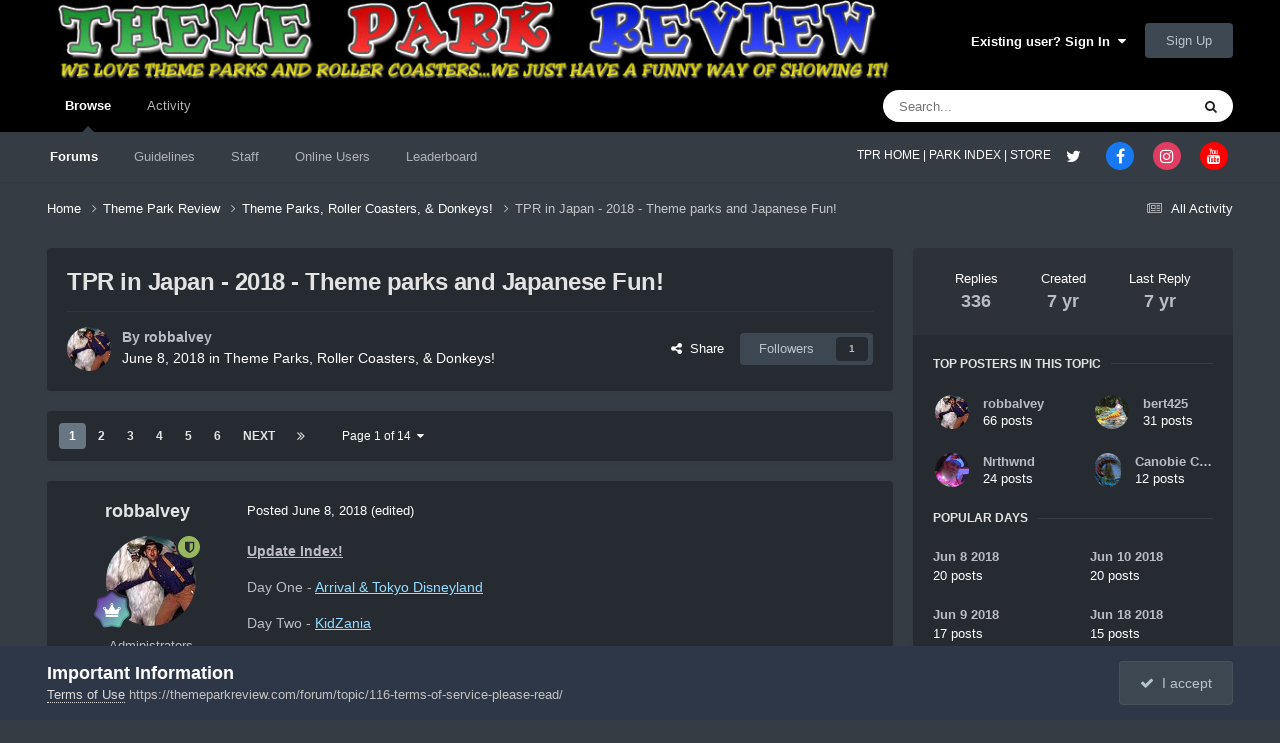

--- FILE ---
content_type: text/html;charset=UTF-8
request_url: https://themeparkreview.com/forum/topic/45753-tpr-in-japan-2018-theme-parks-and-japanese-fun/
body_size: 45384
content:
<!DOCTYPE html>
<html lang="en-US" dir="ltr">
	<head>
      <meta property="og:image" content="https://www.themeparkreview.com/images/general/tprlogo.jpg" />
      <script>
(function(w, d) {
w.adthrive = w.adthrive || {};
w.adthrive.cmd = w.adthrive.cmd || [];
w.adthrive.plugin = 'adthrive-ads-1.0.40-manual';
w.adthrive.host = 'ads.adthrive.com';
var s = d.createElement('script');
s.async = true;
s.referrerpolicy='no-referrer-when-downgrade';
s.src = 'https://' + w.adthrive.host + '/sites/5bb4d4f41b5c414750fe1b0f/ads.min.js?referrer=' + w.encodeURIComponent(w.location.href);
var n = d.getElementsByTagName('script')[0];
n.parentNode.insertBefore(s, n);
})(window, document);
</script>
		<meta charset="utf-8">
		<title>TPR in Japan - 2018 - Theme parks and Japanese Fun! - Theme Parks, Roller Coasters, &amp; Donkeys! - Theme Park Review</title>
		
			<!-- Global site tag (gtag.js) - Google Analytics -->
<script async src="https://www.googletagmanager.com/gtag/js?id=UA-89724814-1"></script>
<script>
  window.dataLayer = window.dataLayer || [];
  function gtag(){dataLayer.push(arguments);}
  gtag('js', new Date());

  gtag('config', 'UA-89724814-1');
</script>

		
		

	<meta name="viewport" content="width=device-width, initial-scale=1">



	<meta name="twitter:card" content="summary_large_image" />


	
		<meta name="twitter:site" content="@themeparkreview" />
	



	
		
			
				<meta property="og:title" content="TPR in Japan - 2018 - Theme parks and Japanese Fun!">
			
		
	

	
		
			
				<meta property="og:type" content="website">
			
		
	

	
		
			
				<meta property="og:url" content="https://themeparkreview.com/forum/topic/45753-tpr-in-japan-2018-theme-parks-and-japanese-fun/">
			
		
	

	
		
			
				<meta name="description" content="Update Index! Day One - Arrival &amp; Tokyo Disneyland Day Two - KidZania Day Three - Tokyo DisneySEA! Day Four - Hanging out in Tokyo! Day Five - More random Tokyo &amp; Tokyo Disneyland! Day Six &amp; Seven - Tokyo Teleport, Making Gyoza, Tokyo DisneySEA! Day Eight - Yomiuriland! Day Nine - Tob...">
			
		
	

	
		
			
				<meta property="og:description" content="Update Index! Day One - Arrival &amp; Tokyo Disneyland Day Two - KidZania Day Three - Tokyo DisneySEA! Day Four - Hanging out in Tokyo! Day Five - More random Tokyo &amp; Tokyo Disneyland! Day Six &amp; Seven - Tokyo Teleport, Making Gyoza, Tokyo DisneySEA! Day Eight - Yomiuriland! Day Nine - Tob...">
			
		
	

	
		
			
				<meta property="og:updated_time" content="2018-11-06T16:31:26Z">
			
		
	

	
		
			
				<meta property="og:image" content="https://themeparkreview.com/forum/uploads/monthly_2018_11/F00EEC04-2A7A-41DE-BFBB-10E717E3EFA9.jpeg.5f21bf48c2f4e3b6b3982280dc30e474.jpeg">
			
		
	

	
		
			
				<meta property="og:site_name" content="Theme Park Review">
			
		
	

	
		
			
				<meta property="og:locale" content="en_US">
			
		
	


	
		<link rel="next" href="https://themeparkreview.com/forum/topic/45753-tpr-in-japan-2018-theme-parks-and-japanese-fun/page/2/" />
	

	
		<link rel="last" href="https://themeparkreview.com/forum/topic/45753-tpr-in-japan-2018-theme-parks-and-japanese-fun/page/14/" />
	

	
		<link rel="canonical" href="https://themeparkreview.com/forum/topic/45753-tpr-in-japan-2018-theme-parks-and-japanese-fun/" />
	





<link rel="manifest" href="https://themeparkreview.com/forum/manifest.webmanifest/">
<meta name="msapplication-config" content="https://themeparkreview.com/forum/browserconfig.xml/">
<meta name="msapplication-starturl" content="/">
<meta name="application-name" content="Theme Park Review">
<meta name="apple-mobile-web-app-title" content="Theme Park Review">

	<meta name="theme-color" content="#000000">










<link rel="preload" href="//themeparkreview.com/forum/applications/core/interface/font/fontawesome-webfont.woff2?v=4.7.0" as="font" crossorigin="anonymous">
		




	<link rel='stylesheet' href='https://themeparkreview.com/forum/uploads/css_built_3/341e4a57816af3ba440d891ca87450ff_framework.css?v=51296132c41763610863' media='all'>

	<link rel='stylesheet' href='https://themeparkreview.com/forum/uploads/css_built_3/05e81b71abe4f22d6eb8d1a929494829_responsive.css?v=51296132c41763610863' media='all'>

	<link rel='stylesheet' href='https://themeparkreview.com/forum/uploads/css_built_3/90eb5adf50a8c640f633d47fd7eb1778_core.css?v=51296132c41763610863' media='all'>

	<link rel='stylesheet' href='https://themeparkreview.com/forum/uploads/css_built_3/5a0da001ccc2200dc5625c3f3934497d_core_responsive.css?v=51296132c41763610863' media='all'>

	<link rel='stylesheet' href='https://themeparkreview.com/forum/uploads/css_built_3/62e269ced0fdab7e30e026f1d30ae516_forums.css?v=51296132c41763610863' media='all'>

	<link rel='stylesheet' href='https://themeparkreview.com/forum/uploads/css_built_3/76e62c573090645fb99a15a363d8620e_forums_responsive.css?v=51296132c41763610863' media='all'>

	<link rel='stylesheet' href='https://themeparkreview.com/forum/uploads/css_built_3/ebdea0c6a7dab6d37900b9190d3ac77b_topics.css?v=51296132c41763610863' media='all'>





<link rel='stylesheet' href='https://themeparkreview.com/forum/uploads/css_built_3/258adbb6e4f3e83cd3b355f84e3fa002_custom.css?v=51296132c41763610863' media='all'>




		
		

	</head>
	<body class='ipsApp ipsApp_front ipsJS_none ipsClearfix' data-controller='core.front.core.app' data-message="" data-pageApp='forums' data-pageLocation='front' data-pageModule='forums' data-pageController='topic' data-pageID='45753' >
		<a href='#ipsLayout_mainArea' class='ipsHide' title='Go to main content on this page' accesskey='m'>Jump to content</a>
		
			<div id='ipsLayout_header' class='ipsClearfix'>
				





				<header>
					<div class='ipsLayout_container'>
						


<a href='https://themeparkreview.com/forum/' id='elLogo' accesskey='1'><img src="https://themeparkreview.com/forum/uploads/monthly_2020_10/tprlogo_new5.jpg.afa028443a00320914825f118e8ed2dd.jpg" alt='Theme Park Review'></a>

						

	<ul id='elUserNav' class='ipsList_inline cSignedOut ipsResponsive_showDesktop'>
		
        
		
        
        
            
            <li id='elSignInLink'>
                <a href='https://themeparkreview.com/forum/login/' data-ipsMenu-closeOnClick="false" data-ipsMenu id='elUserSignIn'>
                    Existing user? Sign In &nbsp;<i class='fa fa-caret-down'></i>
                </a>
                
<div id='elUserSignIn_menu' class='ipsMenu ipsMenu_auto ipsHide'>
	<form accept-charset='utf-8' method='post' action='https://themeparkreview.com/forum/login/'>
		<input type="hidden" name="csrfKey" value="0a50b1f0e24d729017c4b31f667b456c">
		<input type="hidden" name="ref" value="aHR0cHM6Ly90aGVtZXBhcmtyZXZpZXcuY29tL2ZvcnVtL3RvcGljLzQ1NzUzLXRwci1pbi1qYXBhbi0yMDE4LXRoZW1lLXBhcmtzLWFuZC1qYXBhbmVzZS1mdW4v">
		<div data-role="loginForm">
			
			
			
				<div class='ipsColumns ipsColumns_noSpacing'>
					<div class='ipsColumn ipsColumn_wide' id='elUserSignIn_internal'>
						
<div class="ipsPad ipsForm ipsForm_vertical">
	<h4 class="ipsType_sectionHead">Sign In</h4>
	<br><br>
	<ul class='ipsList_reset'>
		<li class="ipsFieldRow ipsFieldRow_noLabel ipsFieldRow_fullWidth">
			
			
				<input type="text" placeholder="Display Name or Email Address" name="auth" autocomplete="email">
			
		</li>
		<li class="ipsFieldRow ipsFieldRow_noLabel ipsFieldRow_fullWidth">
			<input type="password" placeholder="Password" name="password" autocomplete="current-password">
		</li>
		<li class="ipsFieldRow ipsFieldRow_checkbox ipsClearfix">
			<span class="ipsCustomInput">
				<input type="checkbox" name="remember_me" id="remember_me_checkbox" value="1" checked aria-checked="true">
				<span></span>
			</span>
			<div class="ipsFieldRow_content">
				<label class="ipsFieldRow_label" for="remember_me_checkbox">Remember me</label>
				<span class="ipsFieldRow_desc">Not recommended on shared computers</span>
			</div>
		</li>
		<li class="ipsFieldRow ipsFieldRow_fullWidth">
			<button type="submit" name="_processLogin" value="usernamepassword" class="ipsButton ipsButton_primary ipsButton_small" id="elSignIn_submit">Sign In</button>
			
				<p class="ipsType_right ipsType_small">
					
						<a href='https://themeparkreview.com/forum/lostpassword/' data-ipsDialog data-ipsDialog-title='Forgot your password?'>
					
					Forgot your password?</a>
				</p>
			
		</li>
	</ul>
</div>
					</div>
					<div class='ipsColumn ipsColumn_wide'>
						<div class='ipsPadding' id='elUserSignIn_external'>
							<div class='ipsAreaBackground_light ipsPadding:half'>
								
									<p class='ipsType_reset ipsType_small ipsType_center'><strong>Or sign in with one of these services</strong></p>
								
								
									<div class='ipsType_center ipsMargin_top:half'>
										

<button type="submit" name="_processLogin" value="3" class='ipsButton ipsButton_verySmall ipsButton_fullWidth ipsSocial ipsSocial_facebook' style="background-color: #3a579a">
	
		<span class='ipsSocial_icon'>
			
				<i class='fa fa-facebook-official'></i>
			
		</span>
		<span class='ipsSocial_text'>Sign in with Facebook</span>
	
</button>
									</div>
								
									<div class='ipsType_center ipsMargin_top:half'>
										

<button type="submit" name="_processLogin" value="4" class='ipsButton ipsButton_verySmall ipsButton_fullWidth ipsSocial ipsSocial_twitter' style="background-color: #000000">
	
		<span class='ipsSocial_icon'>
			
				<i class='fa fa-twitter'></i>
			
		</span>
		<span class='ipsSocial_text'>Sign in with X</span>
	
</button>
									</div>
								
							</div>
						</div>
					</div>
				</div>
			
		</div>
	</form>
</div>
            </li>
            
        
		
			<li>
				
					<a href='https://themeparkreview.com/forum/register/'  id='elRegisterButton' class='ipsButton ipsButton_normal ipsButton_primary'>Sign Up</a>
				
			</li>
		
	</ul>

						
<ul class='ipsMobileHamburger ipsList_reset ipsResponsive_hideDesktop'>
	<li data-ipsDrawer data-ipsDrawer-drawerElem='#elMobileDrawer'>
		<a href='#'>
			
			
				
			
			
			
			<i class='fa fa-navicon'></i>
		</a>
	</li>
</ul>
					</div>
				</header>
				

	<nav data-controller='core.front.core.navBar' class=' ipsResponsive_showDesktop'>
		<div class='ipsNavBar_primary ipsLayout_container '>
			<ul data-role="primaryNavBar" class='ipsClearfix'>
				


	
		
		
			
		
		<li class='ipsNavBar_active' data-active id='elNavSecondary_1' data-role="navBarItem" data-navApp="core" data-navExt="CustomItem">
			
			
				<a href="https://themeparkreview.com/forum/"  data-navItem-id="1" data-navDefault>
					Browse<span class='ipsNavBar_active__identifier'></span>
				</a>
			
			
				<ul class='ipsNavBar_secondary ' data-role='secondaryNavBar'>
					


	
	

	
		
		
			
		
		<li class='ipsNavBar_active' data-active id='elNavSecondary_10' data-role="navBarItem" data-navApp="forums" data-navExt="Forums">
			
			
				<a href="https://themeparkreview.com/forum/"  data-navItem-id="10" data-navDefault>
					Forums<span class='ipsNavBar_active__identifier'></span>
				</a>
			
			
		</li>
	
	

	
		
		
		<li  id='elNavSecondary_12' data-role="navBarItem" data-navApp="core" data-navExt="Guidelines">
			
			
				<a href="https://themeparkreview.com/forum/topic/116-terms-of-service-please-read/"  data-navItem-id="12" >
					Guidelines<span class='ipsNavBar_active__identifier'></span>
				</a>
			
			
		</li>
	
	

	
		
		
		<li  id='elNavSecondary_13' data-role="navBarItem" data-navApp="core" data-navExt="StaffDirectory">
			
			
				<a href="https://themeparkreview.com/forum/staff/"  data-navItem-id="13" >
					Staff<span class='ipsNavBar_active__identifier'></span>
				</a>
			
			
		</li>
	
	

	
		
		
		<li  id='elNavSecondary_14' data-role="navBarItem" data-navApp="core" data-navExt="OnlineUsers">
			
			
				<a href="https://themeparkreview.com/forum/online/"  data-navItem-id="14" >
					Online Users<span class='ipsNavBar_active__identifier'></span>
				</a>
			
			
		</li>
	
	

	
		
		
		<li  id='elNavSecondary_15' data-role="navBarItem" data-navApp="core" data-navExt="Leaderboard">
			
			
				<a href="https://themeparkreview.com/forum/leaderboard/"  data-navItem-id="15" >
					Leaderboard<span class='ipsNavBar_active__identifier'></span>
				</a>
			
			
		</li>
	
	

					<li class='ipsHide' id='elNavigationMore_1' data-role='navMore'>
						<a href='#' data-ipsMenu data-ipsMenu-appendTo='#elNavigationMore_1' id='elNavigationMore_1_dropdown'>More <i class='fa fa-caret-down'></i></a>
						<ul class='ipsHide ipsMenu ipsMenu_auto' id='elNavigationMore_1_dropdown_menu' data-role='moreDropdown'></ul>
					</li>
             
<!-- Custom Code Start -->                  
                  <style>
                    .social_secondary {
                      padding-top: 5px;
                      padding-right: 20px;
                    }
                    .links_secondary {
                      padding-right: 15px;
                    }  
                    .links_secondary a {
                      color: #bebebe;
                      font-size: 14px;
                    }  
                  </style>  

                  <div id="elFooterSocialLinks" class="ipsList_inline ipsType_right social_secondary">
                    <span class="links_secondary">
                      <a href="https://www.themeparkreview.com">
                        TPR HOME&nbsp;|
                      </a>
                      <a href="https://www.themeparkreview.com/parks/">
                        PARK INDEX&nbsp;|
                      </a>
                      <a href="https://www.themeparkreview.com/store/">
                        STORE
                      </a> 
                    </span>
                    <li class='cUserNav_icon'>
                      <a href='https://www.twitter.com/themeparkreview' target='_blank' class='cShareLink cShareLink_twitter' rel='noopener noreferrer'><i class='fa fa-twitter'></i></a>
                    </li>
                    <li class='cUserNav_icon'>
                      <a href='https://www.facebook.com/themeparkreview' target='_blank' class='cShareLink cShareLink_facebook' rel='noopener noreferrer'><i class='fa fa-facebook'></i></a>
                    </li>
                    <li class='cUserNav_icon'>
                      <a href='https://www.instagram.com/themeparkreview' target='_blank' class='cShareLink cShareLink_instagram' rel='noopener noreferrer'><i class='fa fa-instagram'></i></a>
                    </li>
                    <li class='cUserNav_icon'>
                      <a href='https://www.youtube.com/themeparkreview' target='_blank' class='cShareLink cShareLink_youtube' rel='noopener noreferrer'><i class='fa fa-youtube'></i></a>
                    </li>
                  </div>
<!-- Custom Code End -->                  
                  
				</ul>
			
		</li>
	
	

	
		
		
		<li  id='elNavSecondary_2' data-role="navBarItem" data-navApp="core" data-navExt="CustomItem">
			
			
				<a href="https://themeparkreview.com/forum/discover/"  data-navItem-id="2" >
					Activity<span class='ipsNavBar_active__identifier'></span>
				</a>
			
			
				<ul class='ipsNavBar_secondary ipsHide' data-role='secondaryNavBar'>
					


	
		
		
		<li  id='elNavSecondary_4' data-role="navBarItem" data-navApp="core" data-navExt="AllActivity">
			
			
				<a href="https://themeparkreview.com/forum/discover/"  data-navItem-id="4" >
					All Activity<span class='ipsNavBar_active__identifier'></span>
				</a>
			
			
		</li>
	
	

	
	

	
	

	
	

	
		
		
		<li  id='elNavSecondary_8' data-role="navBarItem" data-navApp="core" data-navExt="Search">
			
			
				<a href="https://themeparkreview.com/forum/search/"  data-navItem-id="8" >
					Search<span class='ipsNavBar_active__identifier'></span>
				</a>
			
			
		</li>
	
	

	
	

					<li class='ipsHide' id='elNavigationMore_2' data-role='navMore'>
						<a href='#' data-ipsMenu data-ipsMenu-appendTo='#elNavigationMore_2' id='elNavigationMore_2_dropdown'>More <i class='fa fa-caret-down'></i></a>
						<ul class='ipsHide ipsMenu ipsMenu_auto' id='elNavigationMore_2_dropdown_menu' data-role='moreDropdown'></ul>
					</li>
             
<!-- Custom Code Start -->                  
                  <style>
                    .social_secondary {
                      padding-top: 5px;
                      padding-right: 20px;
                    }
                    .links_secondary {
                      padding-right: 15px;
                    }  
                    .links_secondary a {
                      color: #bebebe;
                      font-size: 14px;
                    }  
                  </style>  

                  <div id="elFooterSocialLinks" class="ipsList_inline ipsType_right social_secondary">
                    <span class="links_secondary">
                      <a href="https://www.themeparkreview.com">
                        TPR HOME&nbsp;|
                      </a>
                      <a href="https://www.themeparkreview.com/parks/">
                        PARK INDEX&nbsp;|
                      </a>
                      <a href="https://www.themeparkreview.com/store/">
                        STORE
                      </a> 
                    </span>
                    <li class='cUserNav_icon'>
                      <a href='https://www.twitter.com/themeparkreview' target='_blank' class='cShareLink cShareLink_twitter' rel='noopener noreferrer'><i class='fa fa-twitter'></i></a>
                    </li>
                    <li class='cUserNav_icon'>
                      <a href='https://www.facebook.com/themeparkreview' target='_blank' class='cShareLink cShareLink_facebook' rel='noopener noreferrer'><i class='fa fa-facebook'></i></a>
                    </li>
                    <li class='cUserNav_icon'>
                      <a href='https://www.instagram.com/themeparkreview' target='_blank' class='cShareLink cShareLink_instagram' rel='noopener noreferrer'><i class='fa fa-instagram'></i></a>
                    </li>
                    <li class='cUserNav_icon'>
                      <a href='https://www.youtube.com/themeparkreview' target='_blank' class='cShareLink cShareLink_youtube' rel='noopener noreferrer'><i class='fa fa-youtube'></i></a>
                    </li>
                  </div>
<!-- Custom Code End -->                  
                  
				</ul>
			
		</li>
	
	

				<li class='ipsHide' id='elNavigationMore' data-role='navMore'>
					<a href='#' data-ipsMenu data-ipsMenu-appendTo='#elNavigationMore' id='elNavigationMore_dropdown'>More</a>
					<ul class='ipsNavBar_secondary ipsHide' data-role='secondaryNavBar'>
						<li class='ipsHide' id='elNavigationMore_more' data-role='navMore'>
							<a href='#' data-ipsMenu data-ipsMenu-appendTo='#elNavigationMore_more' id='elNavigationMore_more_dropdown'>More <i class='fa fa-caret-down'></i></a>
							<ul class='ipsHide ipsMenu ipsMenu_auto' id='elNavigationMore_more_dropdown_menu' data-role='moreDropdown'></ul>
						</li>
					</ul>
				</li>
			</ul>
			

	<div id="elSearchWrapper">
		<div id='elSearch' data-controller="core.front.core.quickSearch">
			<form accept-charset='utf-8' action='//themeparkreview.com/forum/search/?do=quicksearch' method='post'>
                <input type='search' id='elSearchField' placeholder='Search...' name='q' autocomplete='off' aria-label='Search'>
                <details class='cSearchFilter'>
                    <summary class='cSearchFilter__text'></summary>
                    <ul class='cSearchFilter__menu'>
                        
                        <li><label><input type="radio" name="type" value="all" ><span class='cSearchFilter__menuText'>Everywhere</span></label></li>
                        
                            
                                <li><label><input type="radio" name="type" value='contextual_{&quot;type&quot;:&quot;forums_topic&quot;,&quot;nodes&quot;:4}' checked><span class='cSearchFilter__menuText'>This Forum</span></label></li>
                            
                                <li><label><input type="radio" name="type" value='contextual_{&quot;type&quot;:&quot;forums_topic&quot;,&quot;item&quot;:45753}' checked><span class='cSearchFilter__menuText'>This Topic</span></label></li>
                            
                        
                        
                            <li><label><input type="radio" name="type" value="core_statuses_status"><span class='cSearchFilter__menuText'>Status Updates</span></label></li>
                        
                            <li><label><input type="radio" name="type" value="forums_topic"><span class='cSearchFilter__menuText'>Topics</span></label></li>
                        
                            <li><label><input type="radio" name="type" value="core_members"><span class='cSearchFilter__menuText'>Members</span></label></li>
                        
                    </ul>
                </details>
				<button class='cSearchSubmit' type="submit" aria-label='Search'><i class="fa fa-search"></i></button>
			</form>
		</div>
	</div>

		</div>
	</nav>

				
<ul id='elMobileNav' class='ipsResponsive_hideDesktop' data-controller='core.front.core.mobileNav'>
	
		
			
			
				
				
			
				
					<li id='elMobileBreadcrumb'>
						<a href='https://themeparkreview.com/forum/forum/4-theme-parks-roller-coasters-donkeys/'>
							<span>Theme Parks, Roller Coasters, &amp; Donkeys!</span>
						</a>
					</li>
				
				
			
				
				
			
		
	
	
	
	<li >
		<a data-action="defaultStream" href='https://themeparkreview.com/forum/discover/'><i class="fa fa-newspaper-o" aria-hidden="true"></i></a>
	</li>

	

	
		<li class='ipsJS_show'>
			<a href='https://themeparkreview.com/forum/search/'><i class='fa fa-search'></i></a>
		</li>
	
</ul>
<!-- Custom Code Start -->                  
<style>
  .social_mobile {
    padding-top: 5px;
    padding-right: 5px;
    padding-left: 5px;
  }
  .links_secondary {
    padding-right: 5px;
  }  
  .links_secondary a {
    color: #ffffff;
    font-size: 12px;
  }  
  .cShareLink_mobile {
    width: 20px;
    height: 20px;
    line-height: 20px;
    text-align: center;
    border-radius: 16px;
    display: inline-block;
    color: white !important;
    font-size: 1px;
  }   
  #elFooterSocialLinks_mobile {
    color: #fff;
    line-height: 12px;
    text-decoration: none;
    margin-top: 10px;
  }
  #elFooterSocialLinks_mobile > li > a .fa {
    font-size: 12px;
  } 
</style>  

<div class="social_mobile ipsResponsive_showPhone ipsResponsive_block">
  <span class="links_secondary">
    <a href="https://www.themeparkreview.com">
      &nbsp TPR Home&nbsp;|
    </a>
    <a href="https://www.themeparkreview.com/parks/">
      Parks&nbsp;|
    </a>
    <a href="https://www.twitter.com/themeparkreview' target='_blank">
      Twitter&nbsp;|
    </a> 
        <a href="https://www.facebook.com/themeparkreview' target='_blank">
      Facebook&nbsp;|
    </a> 
            <a href="https://www.youtube.com/themeparkreview' target='_blank">
      YouTube&nbsp;|
    </a>
                <a href="https://www.instagram.com/themeparkreview' target='_blank">
      Instagram&nbsp;
    </a>
  </span>  

</div>   
<!-- Custom Code End -->
			</div>
		
		<main id='ipsLayout_body' class='ipsLayout_container'>
			<div id='ipsLayout_contentArea'>
				<div id='ipsLayout_contentWrapper'>
					
<nav class='ipsBreadcrumb ipsBreadcrumb_top ipsFaded_withHover'>
	

	<ul class='ipsList_inline ipsPos_right'>
		
		<li >
			<a data-action="defaultStream" class='ipsType_light '  href='https://themeparkreview.com/forum/discover/'><i class="fa fa-newspaper-o" aria-hidden="true"></i> <span>All Activity</span></a>
		</li>
		
	</ul>

	<ul data-role="breadcrumbList">
		<li>
			<a title="Home" href='https://themeparkreview.com/forum/'>
				<span>Home <i class='fa fa-angle-right'></i></span>
			</a>
		</li>
		
		
			<li>
				
					<a href='https://themeparkreview.com/forum/forum/34-theme-park-review/'>
						<span>Theme Park Review <i class='fa fa-angle-right' aria-hidden="true"></i></span>
					</a>
				
			</li>
		
			<li>
				
					<a href='https://themeparkreview.com/forum/forum/4-theme-parks-roller-coasters-donkeys/'>
						<span>Theme Parks, Roller Coasters, &amp; Donkeys! <i class='fa fa-angle-right' aria-hidden="true"></i></span>
					</a>
				
			</li>
		
			<li>
				
					TPR in Japan - 2018 - Theme parks and Japanese Fun!
				
			</li>
		
	</ul>
</nav>
					
					<div id='ipsLayout_mainArea'>
						
						
						
						

	




						



<div class="ipsPageHeader ipsResponsive_pull ipsBox ipsPadding sm:ipsPadding:half ipsMargin_bottom">
		
	
	<div class="ipsFlex ipsFlex-ai:center ipsFlex-fw:wrap ipsGap:4">
		<div class="ipsFlex-flex:11">
			<h1 class="ipsType_pageTitle ipsContained_container">
				

				
				
					<span class="ipsType_break ipsContained">
						<span>TPR in Japan - 2018 - Theme parks and Japanese Fun!</span>
					</span>
				
			</h1>

			
			
		</div>
		
	</div>
	<hr class="ipsHr">
	<div class="ipsPageHeader__meta ipsFlex ipsFlex-jc:between ipsFlex-ai:center ipsFlex-fw:wrap ipsGap:3">
		<div class="ipsFlex-flex:11">
			<div class="ipsPhotoPanel ipsPhotoPanel_mini ipsPhotoPanel_notPhone ipsClearfix">
				


	<a href="https://themeparkreview.com/forum/profile/2-robbalvey/" rel="nofollow" data-ipsHover data-ipsHover-width="370" data-ipsHover-target="https://themeparkreview.com/forum/profile/2-robbalvey/?do=hovercard" class="ipsUserPhoto ipsUserPhoto_mini" title="Go to robbalvey's profile">
		<img src='https://themeparkreview.com/forum/uploads/monthly_2020_10/7f6d761705e56cef2ef344c6abf438a9_2.thumb.jpg.ce7563594b6b2c7c3d9da416dae2d8d2.jpg' alt='robbalvey' loading="lazy">
	</a>

				<div>
					<p class="ipsType_reset ipsType_blendLinks">
						<span class="ipsType_normal">
						
							<strong>By 


<a href='https://themeparkreview.com/forum/profile/2-robbalvey/' rel="nofollow" data-ipsHover data-ipsHover-width='370' data-ipsHover-target='https://themeparkreview.com/forum/profile/2-robbalvey/?do=hovercard&amp;referrer=https%253A%252F%252Fthemeparkreview.com%252Fforum%252Ftopic%252F45753-tpr-in-japan-2018-theme-parks-and-japanese-fun%252F' title="Go to robbalvey's profile" class="ipsType_break">robbalvey</a></strong><br>
							<span class="ipsType_light"><time datetime='2018-06-08T10:37:24Z' title='06/08/2018 10:37  AM' data-short='7 yr'>June 8, 2018</time> in <a href="https://themeparkreview.com/forum/forum/4-theme-parks-roller-coasters-donkeys/">Theme Parks, Roller Coasters, &amp; Donkeys!</a></span>
						
						</span>
					</p>
				</div>
			</div>
		</div>
		
			<div class="ipsFlex-flex:01 ipsResponsive_hidePhone">
				<div class="ipsShareLinks">
					
						


    <a href='#elShareItem_165115378_menu' id='elShareItem_165115378' data-ipsMenu class='ipsShareButton ipsButton ipsButton_verySmall ipsButton_link ipsButton_link--light'>
        <span><i class='fa fa-share-alt'></i></span> &nbsp;Share
    </a>

    <div class='ipsPadding ipsMenu ipsMenu_normal ipsHide' id='elShareItem_165115378_menu' data-controller="core.front.core.sharelink">
        
        
        <span data-ipsCopy data-ipsCopy-flashmessage>
            <a href="https://themeparkreview.com/forum/topic/45753-tpr-in-japan-2018-theme-parks-and-japanese-fun/" class="ipsButton ipsButton_light ipsButton_small ipsButton_fullWidth" data-role="copyButton" data-clipboard-text="https://themeparkreview.com/forum/topic/45753-tpr-in-japan-2018-theme-parks-and-japanese-fun/" data-ipstooltip title='Copy Link to Clipboard'><i class="fa fa-clone"></i> https://themeparkreview.com/forum/topic/45753-tpr-in-japan-2018-theme-parks-and-japanese-fun/</a>
        </span>
        <ul class='ipsShareLinks ipsMargin_top:half'>
            
                <li>
<a href="https://x.com/share?url=https%3A%2F%2Fthemeparkreview.com%2Fforum%2Ftopic%2F45753-tpr-in-japan-2018-theme-parks-and-japanese-fun%2F" class="cShareLink cShareLink_x" target="_blank" data-role="shareLink" title='Share on X' data-ipsTooltip rel='nofollow noopener'>
    <i class="fa fa-x"></i>
</a></li>
            
                <li>
<a href="https://www.facebook.com/sharer/sharer.php?u=https%3A%2F%2Fthemeparkreview.com%2Fforum%2Ftopic%2F45753-tpr-in-japan-2018-theme-parks-and-japanese-fun%2F" class="cShareLink cShareLink_facebook" target="_blank" data-role="shareLink" title='Share on Facebook' data-ipsTooltip rel='noopener nofollow'>
	<i class="fa fa-facebook"></i>
</a></li>
            
                <li>
<a href="https://www.reddit.com/submit?url=https%3A%2F%2Fthemeparkreview.com%2Fforum%2Ftopic%2F45753-tpr-in-japan-2018-theme-parks-and-japanese-fun%2F&amp;title=TPR+in+Japan+-+2018+-+Theme+parks+and+Japanese+Fun%21" rel="nofollow noopener" class="cShareLink cShareLink_reddit" target="_blank" title='Share on Reddit' data-ipsTooltip>
	<i class="fa fa-reddit"></i>
</a></li>
            
                <li>
<a href="https://www.linkedin.com/shareArticle?mini=true&amp;url=https%3A%2F%2Fthemeparkreview.com%2Fforum%2Ftopic%2F45753-tpr-in-japan-2018-theme-parks-and-japanese-fun%2F&amp;title=TPR+in+Japan+-+2018+-+Theme+parks+and+Japanese+Fun%21" rel="nofollow noopener" class="cShareLink cShareLink_linkedin" target="_blank" data-role="shareLink" title='Share on LinkedIn' data-ipsTooltip>
	<i class="fa fa-linkedin"></i>
</a></li>
            
                <li>
<a href="https://pinterest.com/pin/create/button/?url=https://themeparkreview.com/forum/topic/45753-tpr-in-japan-2018-theme-parks-and-japanese-fun/&amp;media=" class="cShareLink cShareLink_pinterest" rel="nofollow noopener" target="_blank" data-role="shareLink" title='Share on Pinterest' data-ipsTooltip>
	<i class="fa fa-pinterest"></i>
</a></li>
            
        </ul>
        
            <hr class='ipsHr'>
            <button class='ipsHide ipsButton ipsButton_verySmall ipsButton_light ipsButton_fullWidth ipsMargin_top:half' data-controller='core.front.core.webshare' data-role='webShare' data-webShareTitle='TPR in Japan - 2018 - Theme parks and Japanese Fun!' data-webShareText='TPR in Japan - 2018 - Theme parks and Japanese Fun!' data-webShareUrl='https://themeparkreview.com/forum/topic/45753-tpr-in-japan-2018-theme-parks-and-japanese-fun/'>More sharing options...</button>
        
    </div>

					
					
                    

					



					

<div data-followApp='forums' data-followArea='topic' data-followID='45753' data-controller='core.front.core.followButton'>
	

	<a href='https://themeparkreview.com/forum/login/' rel="nofollow" class="ipsFollow ipsPos_middle ipsButton ipsButton_light ipsButton_verySmall " data-role="followButton" data-ipsTooltip title='Sign in to follow this'>
		<span>Followers</span>
		<span class='ipsCommentCount'>1</span>
	</a>

</div>
				</div>
			</div>
					
	</div>
	
	
</div>








<div class="ipsClearfix">
	<ul class="ipsToolList ipsToolList_horizontal ipsClearfix ipsSpacer_both ipsResponsive_hidePhone">
		
		
		
	

</ul>
</div>

<div id="comments" data-controller="core.front.core.commentFeed,forums.front.topic.view, core.front.core.ignoredComments" data-autopoll data-baseurl="https://themeparkreview.com/forum/topic/45753-tpr-in-japan-2018-theme-parks-and-japanese-fun/"  data-feedid="topic-45753" class="cTopic ipsClear ipsSpacer_top">
	
			

				<div class="ipsBox ipsResponsive_pull ipsPadding:half ipsClearfix ipsClear ipsMargin_bottom">
					
					
						


	
	<ul class='ipsPagination' id='elPagination_62e91fb36e2680349e44c668ac11fd2e_123729838' data-ipsPagination-seoPagination='true' data-pages='14' data-ipsPagination  data-ipsPagination-pages="14" data-ipsPagination-perPage='25'>
		
			
				<li class='ipsPagination_first ipsPagination_inactive'><a href='https://themeparkreview.com/forum/topic/45753-tpr-in-japan-2018-theme-parks-and-japanese-fun/#comments' rel="first" data-page='1' data-ipsTooltip title='First page'><i class='fa fa-angle-double-left'></i></a></li>
				<li class='ipsPagination_prev ipsPagination_inactive'><a href='https://themeparkreview.com/forum/topic/45753-tpr-in-japan-2018-theme-parks-and-japanese-fun/#comments' rel="prev" data-page='0' data-ipsTooltip title='Previous page'>Prev</a></li>
			
			<li class='ipsPagination_page ipsPagination_active'><a href='https://themeparkreview.com/forum/topic/45753-tpr-in-japan-2018-theme-parks-and-japanese-fun/#comments' data-page='1'>1</a></li>
			
				
					<li class='ipsPagination_page'><a href='https://themeparkreview.com/forum/topic/45753-tpr-in-japan-2018-theme-parks-and-japanese-fun/page/2/#comments' data-page='2'>2</a></li>
				
					<li class='ipsPagination_page'><a href='https://themeparkreview.com/forum/topic/45753-tpr-in-japan-2018-theme-parks-and-japanese-fun/page/3/#comments' data-page='3'>3</a></li>
				
					<li class='ipsPagination_page'><a href='https://themeparkreview.com/forum/topic/45753-tpr-in-japan-2018-theme-parks-and-japanese-fun/page/4/#comments' data-page='4'>4</a></li>
				
					<li class='ipsPagination_page'><a href='https://themeparkreview.com/forum/topic/45753-tpr-in-japan-2018-theme-parks-and-japanese-fun/page/5/#comments' data-page='5'>5</a></li>
				
					<li class='ipsPagination_page'><a href='https://themeparkreview.com/forum/topic/45753-tpr-in-japan-2018-theme-parks-and-japanese-fun/page/6/#comments' data-page='6'>6</a></li>
				
				<li class='ipsPagination_next'><a href='https://themeparkreview.com/forum/topic/45753-tpr-in-japan-2018-theme-parks-and-japanese-fun/page/2/#comments' rel="next" data-page='2' data-ipsTooltip title='Next page'>Next</a></li>
				<li class='ipsPagination_last'><a href='https://themeparkreview.com/forum/topic/45753-tpr-in-japan-2018-theme-parks-and-japanese-fun/page/14/#comments' rel="last" data-page='14' data-ipsTooltip title='Last page'><i class='fa fa-angle-double-right'></i></a></li>
			
			
				<li class='ipsPagination_pageJump'>
					<a href='#' data-ipsMenu data-ipsMenu-closeOnClick='false' data-ipsMenu-appendTo='#elPagination_62e91fb36e2680349e44c668ac11fd2e_123729838' id='elPagination_62e91fb36e2680349e44c668ac11fd2e_123729838_jump'>Page 1 of 14 &nbsp;<i class='fa fa-caret-down'></i></a>
					<div class='ipsMenu ipsMenu_narrow ipsPadding ipsHide' id='elPagination_62e91fb36e2680349e44c668ac11fd2e_123729838_jump_menu'>
						<form accept-charset='utf-8' method='post' action='https://themeparkreview.com/forum/topic/45753-tpr-in-japan-2018-theme-parks-and-japanese-fun/#comments' data-role="pageJump" data-baseUrl='#'>
							<ul class='ipsForm ipsForm_horizontal'>
								<li class='ipsFieldRow'>
									<input type='number' min='1' max='14' placeholder='Page number' class='ipsField_fullWidth' name='page'>
								</li>
								<li class='ipsFieldRow ipsFieldRow_fullWidth'>
									<input type='submit' class='ipsButton_fullWidth ipsButton ipsButton_verySmall ipsButton_primary' value='Go'>
								</li>
							</ul>
						</form>
					</div>
				</li>
			
		
	</ul>

					
				</div>
			
	

	

<div data-controller='core.front.core.recommendedComments' data-url='https://themeparkreview.com/forum/topic/45753-tpr-in-japan-2018-theme-parks-and-japanese-fun/?recommended=comments' class='ipsRecommendedComments ipsHide'>
	<div data-role="recommendedComments">
		<h2 class='ipsType_sectionHead ipsType_large ipsType_bold ipsMargin_bottom'>Recommended Posts</h2>
		
	</div>
</div>
	
	<div id="elPostFeed" data-role="commentFeed" data-controller="core.front.core.moderation" >
		<form action="https://themeparkreview.com/forum/topic/45753-tpr-in-japan-2018-theme-parks-and-japanese-fun/?csrfKey=0a50b1f0e24d729017c4b31f667b456c&amp;do=multimodComment" method="post" data-ipspageaction data-role="moderationTools">
			
			
				

					

					
					



<a id='findComment-1810937'></a>
<a id='comment-1810937'></a>
<article  id='elComment_1810937' class='cPost ipsBox ipsResponsive_pull  ipsComment  ipsComment_parent ipsClearfix ipsClear ipsColumns ipsColumns_noSpacing ipsColumns_collapsePhone    '>
	

	

	<div class='cAuthorPane_mobile ipsResponsive_showPhone'>
		<div class='cAuthorPane_photo'>
			<div class='cAuthorPane_photoWrap'>
				


	<a href="https://themeparkreview.com/forum/profile/2-robbalvey/" rel="nofollow" data-ipsHover data-ipsHover-width="370" data-ipsHover-target="https://themeparkreview.com/forum/profile/2-robbalvey/?do=hovercard" class="ipsUserPhoto ipsUserPhoto_large" title="Go to robbalvey's profile">
		<img src='https://themeparkreview.com/forum/uploads/monthly_2020_10/7f6d761705e56cef2ef344c6abf438a9_2.thumb.jpg.ce7563594b6b2c7c3d9da416dae2d8d2.jpg' alt='robbalvey' loading="lazy">
	</a>

				
				<span class="cAuthorPane_badge cAuthorPane_badge--moderator" data-ipsTooltip title="robbalvey is a moderator"></span>
				
				
					<a href="https://themeparkreview.com/forum/profile/2-robbalvey/badges/" rel="nofollow">
						
<img src='https://themeparkreview.com/forum/uploads/monthly_2021_07/14_GrandMaster.svg' loading="lazy" alt="Grand Master" class="cAuthorPane_badge cAuthorPane_badge--rank ipsOutline ipsOutline:2px" data-ipsTooltip title="Rank: Grand Master (14/14)">
					</a>
				
			</div>
		</div>
		<div class='cAuthorPane_content'>
			<h3 class='ipsType_sectionHead cAuthorPane_author ipsType_break ipsType_blendLinks ipsFlex ipsFlex-ai:center'>
				


<a href='https://themeparkreview.com/forum/profile/2-robbalvey/' rel="nofollow" data-ipsHover data-ipsHover-width='370' data-ipsHover-target='https://themeparkreview.com/forum/profile/2-robbalvey/?do=hovercard&amp;referrer=https%253A%252F%252Fthemeparkreview.com%252Fforum%252Ftopic%252F45753-tpr-in-japan-2018-theme-parks-and-japanese-fun%252F' title="Go to robbalvey's profile" class="ipsType_break">robbalvey</a>
			</h3>
			<div class='ipsType_light ipsType_reset'>
			    <a href='https://themeparkreview.com/forum/topic/45753-tpr-in-japan-2018-theme-parks-and-japanese-fun/#findComment-1810937' rel="nofollow" class='ipsType_blendLinks'>Posted <time datetime='2018-06-08T10:37:24Z' title='06/08/2018 10:37  AM' data-short='7 yr'>June 8, 2018</time></a>
				
			</div>
		</div>
	</div>
	<aside class='ipsComment_author cAuthorPane ipsColumn ipsColumn_medium ipsResponsive_hidePhone'>
		<h3 class='ipsType_sectionHead cAuthorPane_author ipsType_blendLinks ipsType_break'><strong>


<a href='https://themeparkreview.com/forum/profile/2-robbalvey/' rel="nofollow" data-ipsHover data-ipsHover-width='370' data-ipsHover-target='https://themeparkreview.com/forum/profile/2-robbalvey/?do=hovercard&amp;referrer=https%253A%252F%252Fthemeparkreview.com%252Fforum%252Ftopic%252F45753-tpr-in-japan-2018-theme-parks-and-japanese-fun%252F' title="Go to robbalvey's profile" class="ipsType_break">robbalvey</a></strong>
			
		</h3>
		<ul class='cAuthorPane_info ipsList_reset'>
			<li data-role='photo' class='cAuthorPane_photo'>
				<div class='cAuthorPane_photoWrap'>
					


	<a href="https://themeparkreview.com/forum/profile/2-robbalvey/" rel="nofollow" data-ipsHover data-ipsHover-width="370" data-ipsHover-target="https://themeparkreview.com/forum/profile/2-robbalvey/?do=hovercard" class="ipsUserPhoto ipsUserPhoto_large" title="Go to robbalvey's profile">
		<img src='https://themeparkreview.com/forum/uploads/monthly_2020_10/7f6d761705e56cef2ef344c6abf438a9_2.thumb.jpg.ce7563594b6b2c7c3d9da416dae2d8d2.jpg' alt='robbalvey' loading="lazy">
	</a>

					
						<span class="cAuthorPane_badge cAuthorPane_badge--moderator" data-ipsTooltip title="robbalvey is a moderator"></span>
					
					
						
<img src='https://themeparkreview.com/forum/uploads/monthly_2021_07/14_GrandMaster.svg' loading="lazy" alt="Grand Master" class="cAuthorPane_badge cAuthorPane_badge--rank ipsOutline ipsOutline:2px" data-ipsTooltip title="Rank: Grand Master (14/14)">
					
				</div>
			</li>
			
				<li data-role='group'>Administrators</li>
				
			
			
				<li data-role='stats' class='ipsMargin_top'>
					<ul class="ipsList_reset ipsType_light ipsFlex ipsFlex-ai:center ipsFlex-jc:center ipsGap_row:2 cAuthorPane_stats">
						<li>
							
								<a href="https://themeparkreview.com/forum/profile/2-robbalvey/content/" rel="nofollow" title="48,428 posts" data-ipsTooltip class="ipsType_blendLinks">
							
								<i class="fa fa-comment"></i> 48.4k
							
								</a>
							
						</li>
						
					</ul>
				</li>
			
			
				

	
	<li data-role='custom-field' class='ipsResponsive_hidePhone ipsType_break'>
		
<strong>Location:</strong> Orlando, FL
	</li>
	
	<li data-role='custom-field' class='ipsResponsive_hidePhone ipsType_break'>
		
<strong>Gender:</strong> Male
	</li>
	

			
		</ul>
	</aside>
	<div class='ipsColumn ipsColumn_fluid ipsMargin:none'>
		

<div id='comment-1810937_wrap' data-controller='core.front.core.comment' data-commentApp='forums' data-commentType='forums' data-commentID="1810937" data-quoteData='{&quot;userid&quot;:2,&quot;username&quot;:&quot;robbalvey&quot;,&quot;timestamp&quot;:1528454244,&quot;contentapp&quot;:&quot;forums&quot;,&quot;contenttype&quot;:&quot;forums&quot;,&quot;contentid&quot;:45753,&quot;contentclass&quot;:&quot;forums_Topic&quot;,&quot;contentcommentid&quot;:1810937}' class='ipsComment_content ipsType_medium'>

	<div class='ipsComment_meta ipsType_light ipsFlex ipsFlex-ai:center ipsFlex-jc:between ipsFlex-fd:row-reverse'>
		<div class='ipsType_light ipsType_reset ipsType_blendLinks ipsComment_toolWrap'>
			<div class='ipsResponsive_hidePhone ipsComment_badges'>
				<ul class='ipsList_reset ipsFlex ipsFlex-jc:end ipsFlex-fw:wrap ipsGap:2 ipsGap_row:1'>
					
					
					
					
					
				</ul>
			</div>
			<ul class='ipsList_reset ipsComment_tools'>
				<li>
					<a href='#elControls_1810937_menu' class='ipsComment_ellipsis' id='elControls_1810937' title='More options...' data-ipsMenu data-ipsMenu-appendTo='#comment-1810937_wrap'><i class='fa fa-ellipsis-h'></i></a>
					<ul id='elControls_1810937_menu' class='ipsMenu ipsMenu_narrow ipsHide'>
						
						
                        
						
						
						
							
								
							
							
							
							
							
							
						
					</ul>
				</li>
				
			</ul>
		</div>

		<div class='ipsType_reset ipsResponsive_hidePhone'>
		   
		   Posted <time datetime='2018-06-08T10:37:24Z' title='06/08/2018 10:37  AM' data-short='7 yr'>June 8, 2018</time>
		   
			
			<span class='ipsResponsive_hidePhone'>
				
					(edited)
				
				
			</span>
		</div>
	</div>

	

    

	<div class='cPost_contentWrap'>
		
		<div data-role='commentContent' class='ipsType_normal ipsType_richText ipsPadding_bottom ipsContained' data-controller='core.front.core.lightboxedImages'>
			
<p><strong><span style="text-decoration:underline;">Update Index!</span></strong></p>
<p>Day One - <a href="https://themeparkreview.com/forum/viewtopic.php?p=1864206#p1864206" rel="">Arrival &amp; Tokyo Disneyland</a></p>
<p>Day Two - <a href="https://themeparkreview.com/forum/viewtopic.php?p=1864298#p1864298" rel="">KidZania</a></p>
<p>Day Three - <a href="https://themeparkreview.com/forum/viewtopic.php?p=1864442#p1864442" rel="">Tokyo DisneySEA!</a></p>
<p>Day Four - <a href="https://themeparkreview.com/forum/viewtopic.php?p=1864528#p1864528" rel="">Hanging out in Tokyo!</a></p>
<p>Day Five - <a href="http://www.themeparkreview.com/forum/viewtopic.php?p=1864606#p1864606" rel="external nofollow">More random Tokyo &amp; Tokyo Disneyland!</a></p>
<p>Day Six &amp; Seven - <a href="http://www.themeparkreview.com/forum/viewtopic.php?p=1865004#p1865004" rel="external nofollow">Tokyo Teleport, Making Gyoza, Tokyo DisneySEA!</a></p>
<p>Day Eight - <a href="http://www.themeparkreview.com/forum/viewtopic.php?p=1865174#p1865174" rel="external nofollow">Yomiuriland!</a></p>
<p>Day Nine - <a href="http://www.themeparkreview.com/forum/viewtopic.php?p=1865353#p1865353" rel="external nofollow">Tobu Zoo &amp; Toshimaen!</a></p>
<p>Day Ten - <a href="http://www.themeparkreview.com/forum/viewtopic.php?p=1865551#p1865551" rel="external nofollow">Yokohama Cosmoworld &amp; Sea Paradise!</a></p>
<p>Day Eleven - <a href="http://www.themeparkreview.com/forum/viewtopic.php?p=1865693#p1865693" rel="external nofollow">Hanging out in Tokyo &amp; more DisneySEA!</a></p>
<p>Day Twelve &amp; Thirteen - <a href="http://www.themeparkreview.com/forum/viewtopic.php?p=1865923#p1865923" rel="external nofollow">Misaki Park &amp; Adventureworld! Bonus Osaka earthquake!</a></p>
<p>Day Fourteen - <a href="http://www.themeparkreview.com/forum/viewtopic.php?p=1866063#p1866063" rel="external nofollow">Universal Studios Japan!</a></p>
<p>Day Fifteen - <a href="http://www.themeparkreview.com/forum/viewtopic.php?p=1866189#p1866189" rel="external nofollow">Washuzan Highland &amp; New Reoma World!</a></p>
<p>Day Sixteen - <a href="http://www.themeparkreview.com/forum/viewtopic.php?p=1866319#p1866319" rel="external nofollow">Hirakata Park!</a></p>
<p>Day Seventeen - <a href="http://www.themeparkreview.com/forum/viewtopic.php?p=1866602#p1866602" rel="external nofollow">Nagashima Spaland</a></p>
<p>Day Eighteen - <a href="http://www.themeparkreview.com/forum/viewtopic.php?p=1866678#p1866678" rel="external nofollow">Parque Espana!</a></p>
<p>Day Nineteen - <a href="http://www.themeparkreview.com/forum/viewtopic.php?p=1867052#p1867052" rel="external nofollow">Legoland Japan!</a></p>
<p>Day Twenty &amp; Twenty One - <a href="http://www.themeparkreview.com/forum/viewtopic.php?p=1867291#p1867291" rel="external nofollow">Hamanako Pal Pal, Lagunasia, Tokyo Stuff, &amp; Tokyo Disneyland!</a></p>
<p>Day Twenty Two - <a href="https://themeparkreview.com/forum/viewtopic.php?p=1868004#p1868004" rel="">Fuji-Q Highland!</a></p>
<p>Day Twenty Three - <a href="https://themeparkreview.com/forum/viewtopic.php?p=1868287#p1868287" rel="">Benyland &amp; Lina World!</a></p>
<p>Day Twenty Four - <a href="http://www.themeparkreview.com/forum/viewtopic.php?p=1868371#p1868371" rel="external nofollow">Tokyo DisneySEA first "official" day!</a></p>
<p>Day Twenty Five - <a href="http://www.themeparkreview.com/forum/viewtopic.php?p=1869216#p1869216" rel="external nofollow">Tokyo Disneyland!</a></p>
<p>Day Twenty Six - <a href="http://www.themeparkreview.com/forum/viewtopic.php?p=1870961#p1870961" rel="external nofollow">More Tokyo DisneySEA!</a></p>
<p> </p>
<p><a href="http://www.themeparkreview.com/forum/ucp.php?mode=register" rel="external nofollow">REGISTER</a> for our forum to leave a comment!</p>
<p> </p>
<p>Be sure to follow our Twitter and Instagram Stories for live updates from our trip!</p>
<p> </p>
<p>------------------------------------------------------------------------------------------------------</p>
<p>That's right!  TPR is back in Japan because this country is awesome and we can't get enough of it!  We will be live tweeting and posting to our Instagram Story during our visit to be sure to check there for up to date posts!</p>
<p> </p>
<p>Here's some of the updates we've posted so far!</p>
<p> </p>
<p>Day One - Arrival and Tokyo Disneyland!</p>
<p> </p>
<p>First of all, this....</p>
<p><img alt="De711PQVAAAiCfX.jpg" data-src="https://pbs.twimg.com/media/De711PQVAAAiCfX.jpg" src="https://themeparkreview.com/forum/applications/core/interface/js/spacer.png" /></p>
<p>WOW! I did it! Three different Disney Parks on three different continents in three days! lol (technically less but time zones weren’t in my favor!) Getting invited to the Paris Disney FanDaze event was most certainly a nice last minute surprise, and it allowed me to be able to do this!</p>
<p> </p>
<p><img alt="De2L2NJU0AEk1o-.jpg" data-src="https://pbs.twimg.com/media/De2L2NJU0AEk1o-.jpg" src="https://themeparkreview.com/forum/applications/core/interface/js/spacer.png" /></p>
<p>I just got back from Paris less than 12 hours ago and we are already off on our next adventure! Japan, here we come!!!</p>
<p> </p>
<p><img alt="De2Z4RDX0AIo2QN.jpg" data-src="https://pbs.twimg.com/media/De2Z4RDX0AIo2QN.jpg" src="https://themeparkreview.com/forum/applications/core/interface/js/spacer.png" /></p>
<p>One nice benefit of having loyalty status with Delta?</p>
<p> </p>
<p><img alt="De2Z4RLWsAArgaM.jpg" data-src="https://pbs.twimg.com/media/De2Z4RLWsAArgaM.jpg" src="https://themeparkreview.com/forum/applications/core/interface/js/spacer.png" /></p>
<p>A bowl of Cheerios for breakfast!!! (Seriously, LOVE this!!!)</p>
<p> </p>
<p><img alt="De2cDFJW0AEHq25.jpg" data-src="https://pbs.twimg.com/media/De2cDFJW0AEHq25.jpg" src="https://themeparkreview.com/forum/applications/core/interface/js/spacer.png" /></p>
<p>Am I the only one who can’t see a bowl of blueberries without thinking about Judy Hopps and her family’s farm?</p>
<p> </p>
<p><img alt="De41PQaX0AAUQDM.jpg" data-src="https://pbs.twimg.com/media/De41PQaX0AAUQDM.jpg" src="https://themeparkreview.com/forum/applications/core/interface/js/spacer.png" /></p>
<p>Almost to Japan! Only four hours left in the flight! Who thinks we should go straight to Tokyo Disneyland once we land? </p>
<p> </p>
<p><img alt="De5yFLaU8AAhG1j.jpg" data-src="https://pbs.twimg.com/media/De5yFLaU8AAhG1j.jpg" src="https://themeparkreview.com/forum/applications/core/interface/js/spacer.png" /></p>
<p><img alt="De5yFLOU0AMKNZh.jpg" data-src="https://pbs.twimg.com/media/De5yFLOU0AMKNZh.jpg" src="https://themeparkreview.com/forum/applications/core/interface/js/spacer.png" /></p>
<p>Just walked off the plane in Japan and these were the first two signs we saw!</p>
<p> </p>
<p><img alt="De551hOVAAE2jHe.jpg" data-src="https://pbs.twimg.com/media/De551hOVAAE2jHe.jpg" src="https://themeparkreview.com/forum/applications/core/interface/js/spacer.png" /></p>
<p>Just an example of the amazing Japanese efficiency... The plane landed at 2pm and we’re already on the bus to the hotel at 2:30. That includes going through Immigration, getting baggage, pee stop, through customs, buying bus tickets, boarding bus... Oh Japan! </p>
<p> </p>
<p><img alt="De6O5rFVQAAQTud.jpg" data-src="https://pbs.twimg.com/media/De6O5rFVQAAQTud.jpg" src="https://themeparkreview.com/forum/applications/core/interface/js/spacer.png" /></p>
<p><img alt="De6O5q8UcAEtCbf.jpg" data-src="https://pbs.twimg.com/media/De6O5q8UcAEtCbf.jpg" src="https://themeparkreview.com/forum/applications/core/interface/js/spacer.png" /></p>
<p><img alt="De6O5q9U8AE-ecv.jpg" data-src="https://pbs.twimg.com/media/De6O5q9U8AE-ecv.jpg" src="https://themeparkreview.com/forum/applications/core/interface/js/spacer.png" /></p>
<p>Once we’ve seen our first Taiko no Tatsujin machine we know we are officially in Japan!      </p>
<p> </p>
<p><img alt="De6UbZNU8AAcyBG.jpg" data-src="https://pbs.twimg.com/media/De6UbZNU8AAcyBG.jpg" src="https://themeparkreview.com/forum/applications/core/interface/js/spacer.png" /></p>
<p>Here’s the Tokyo subway map. It’s not as difficult as it looks!</p>
<p> </p>
<p><img alt="De6UbZMVQAA22J7.jpg" data-src="https://pbs.twimg.com/media/De6UbZMVQAA22J7.jpg" src="https://themeparkreview.com/forum/applications/core/interface/js/spacer.png" /></p>
<p>Have Suica card will travel! </p>
<p> </p>
<p>I'm about to get on a train...I wonder where I'm going?</p>
<p>[twitter]
</p>
<div class="ipsEmbeddedOther">
	<iframe data-embedid="25ec862ec86d174cf1aa85ae9fa15834" allowfullscreen="" data-embed-src="https://themeparkreview.com/forum/index.php?app=core&amp;module=system&amp;controller=embed&amp;url=https://twitter.com/ThemeParkReview/status/1003934402991177728"></iframe>
</div>[/twitter]<p> </p>
<p>And this is why the Japanese will always kick ass in video games!!! </p>
<p>[twitter]
</p>
<div class="ipsEmbeddedOther">
	<iframe data-embedid="3593072ca3fe26818920ec338bebd522" allowfullscreen="" data-embed-src="https://themeparkreview.com/forum/index.php?app=core&amp;module=system&amp;controller=embed&amp;url=https://twitter.com/ThemeParkReview/status/1003944098984706048"></iframe>
</div>[/twitter]<p> </p>
<p><img alt="De6-VEOUYAAAUop.jpg" data-src="https://pbs.twimg.com/media/De6-VEOUYAAAUop.jpg" src="https://themeparkreview.com/forum/applications/core/interface/js/spacer.png" /></p>
<p>I am so happy right now!!!        </p>
<p> </p>
<p>Watch below to see the replay of our "Tokyo Disneyland Dream Lights" parade footage!</p>
<p>[fbvideonew]
</p>
<div class="ipsEmbeddedOther">
	<iframe data-embedid="9cc2a5e63ef275d24040e325e1767648" allowfullscreen="" data-embed-src="https://themeparkreview.com/forum/index.php?app=core&amp;module=system&amp;controller=embed&amp;url=https://www.facebook.com/themeparkreview/videos/10156448092228566/"></iframe>
</div>[/fbvideonew]<p> </p>
<p><img alt="De9BQaUUYAAhJTO.jpg" data-src="https://pbs.twimg.com/media/De9BQaUUYAAhJTO.jpg" src="https://themeparkreview.com/forum/applications/core/interface/js/spacer.png" /><img alt="De9BQaWV4AAWx0Y.jpg" data-src="https://pbs.twimg.com/media/De9BQaWV4AAWx0Y.jpg" src="https://themeparkreview.com/forum/applications/core/interface/js/spacer.png" /></p>
<p>Love the “Happy as a rainbow!” theme!!!</p>
<p> </p>
<p><img alt="De9N12RUEAAkS2F.jpg" data-src="https://pbs.twimg.com/media/De9N12RUEAAkS2F.jpg" src="https://themeparkreview.com/forum/applications/core/interface/js/spacer.png" /></p>
<p><img alt="De9N12RUcAAcL75.jpg" data-src="https://pbs.twimg.com/media/De9N12RUcAAcL75.jpg" src="https://themeparkreview.com/forum/applications/core/interface/js/spacer.png" /></p>
<p>I should also point out that I only came into the park for the last four hours of the evening and was only charged the equivalent of about $40 for the “after 6 passport!” What an amazing deal</p>
<p> </p>
<p><img alt="De7LtEGUcAAaGKe.jpg" data-src="https://pbs.twimg.com/media/De7LtEGUcAAaGKe.jpg" src="https://themeparkreview.com/forum/applications/core/interface/js/spacer.png" /></p>
<p>I love that 30 minutes after walking into the park I’ve already ran into one of our Japanese TPR friends! </p>
<p> </p>
<p><img alt="De7Ob2JU0AEu3PL.jpg" data-src="https://pbs.twimg.com/media/De7Ob2JU0AEu3PL.jpg" src="https://themeparkreview.com/forum/applications/core/interface/js/spacer.png" /></p>
<p><img alt="De7Ob2HUYAAUzg9.jpg" data-src="https://pbs.twimg.com/media/De7Ob2HUYAAUzg9.jpg" src="https://themeparkreview.com/forum/applications/core/interface/js/spacer.png" /></p>
<p>I am not here for the rides...</p>
<p> </p>
<p><img alt="De7Ob2IUEAA8R05.jpg" data-src="https://pbs.twimg.com/media/De7Ob2IUEAA8R05.jpg" src="https://themeparkreview.com/forum/applications/core/interface/js/spacer.png" /></p>
<p>...I’m here for the popcorn!!! </p>
<p> </p>
<p><img alt="De7XXTiV4AAvcHb.jpg" data-src="https://pbs.twimg.com/media/De7XXTiV4AAvcHb.jpg" src="https://themeparkreview.com/forum/applications/core/interface/js/spacer.png" /></p>
<p><img alt="De7XXTfUwAERACZ.jpg" data-src="https://pbs.twimg.com/media/De7XXTfUwAERACZ.jpg" src="https://themeparkreview.com/forum/applications/core/interface/js/spacer.png" /></p>
<p>OMG! These two shirts are amazing! I love the Oswald one!!! Which one would you buy?</p>
<p> </p>
<p><img alt="De7bKqhUYAAwQtF.jpg" data-src="https://pbs.twimg.com/media/De7bKqhUYAAwQtF.jpg" src="https://themeparkreview.com/forum/applications/core/interface/js/spacer.png" /></p>
<p>I’ve always though it was cool that Tokyo Disneyland has Roger Rabbit’s Car Toon Spin! Many people don’t realize it’s here and is always a nice surprise! This is an attraction I wish had made it to more parks.</p>
<p> </p>
<p><img alt="De7guJgU0AAkYI8.jpg" data-src="https://pbs.twimg.com/media/De7guJgU0AAkYI8.jpg" src="https://themeparkreview.com/forum/applications/core/interface/js/spacer.png" /></p>
<p><img alt="De7guJbUYAINfky.jpg" data-src="https://pbs.twimg.com/media/De7guJbUYAINfky.jpg" src="https://themeparkreview.com/forum/applications/core/interface/js/spacer.png" /></p>
<p>Normally we start our day at Tokyo Disneyland with these INCREDIBLE Mickey Mouse waffles...</p>
<p> </p>
<p><img alt="De7guJcVAAAXS72.jpg" data-src="https://pbs.twimg.com/media/De7guJcVAAAXS72.jpg" src="https://themeparkreview.com/forum/applications/core/interface/js/spacer.png" /></p>
<p>...but since I’m only here in the evening, I’ll end my day with one! This is a MUST HAVE food here!</p>
<p> </p>
<p>The projection show in World Bazaar for the 35th Celebration is just magical!</p>
<p>[twitter]
</p>
<div class="ipsEmbeddedOther">
	<iframe data-embedid="6648cc7c4e5b50c49517338702ab0d4f" allowfullscreen="" data-embed-src="https://themeparkreview.com/forum/index.php?app=core&amp;module=system&amp;controller=embed&amp;url=https://twitter.com/ThemeParkReview/status/1003993575128948737"></iframe>
</div>[/twitter]<p> </p>
<p><img alt="De9e57iVAAArQrQ.jpg" data-src="https://pbs.twimg.com/media/De9e57iVAAArQrQ.jpg" src="https://themeparkreview.com/forum/applications/core/interface/js/spacer.png" /></p>
<p>35th Celebration Chip n Dale anyone? They are soooo cute!</p>
<p> </p>
<p><img alt="De9hn8mU8AADks7.jpg" data-src="https://pbs.twimg.com/media/De9hn8mU8AADks7.jpg" src="https://themeparkreview.com/forum/applications/core/interface/js/spacer.png" /></p>
<p><img alt="De9hn8mVAAAsZi7.jpg" data-src="https://pbs.twimg.com/media/De9hn8mVAAAsZi7.jpg" src="https://themeparkreview.com/forum/applications/core/interface/js/spacer.png" /></p>
<p>These gift boxes are some of the most popular merchandise at Tokyo Disneyland! That “Chocolate Crunch” seriously flies off the shelf!!! If you stand here 15 minutes you will watch them re-stock the entire shelf at least once! </p>
<p> </p>
<p><img alt="De7rdIcVAAEwZSN.jpg" data-src="https://pbs.twimg.com/media/De7rdIcVAAEwZSN.jpg" src="https://themeparkreview.com/forum/applications/core/interface/js/spacer.png" /></p>
<p>Just ran into two more Japanese TPR fans! Great seeing you guys!</p>
<p> </p>
<p><img alt="De7s8tfUwAAcX8y.jpg" data-src="https://pbs.twimg.com/media/De7s8tfUwAAcX8y.jpg" src="https://themeparkreview.com/forum/applications/core/interface/js/spacer.png" /></p>
<p><img alt="De7s8tYVAAAQNxp.jpg" data-src="https://pbs.twimg.com/media/De7s8tYVAAAQNxp.jpg" src="https://themeparkreview.com/forum/applications/core/interface/js/spacer.png" /></p>
<p>Got to ride Pooh’s Hunny Hunt twice tonight right at park closing! This is still one of the most impressive Disney rides! I wonder if the locals still love it or if it is not as special for them anymore? I think it’s amazing!!!</p>
<p> </p>
<p><img alt="De7v-s3UEAATkTd.jpg" data-src="https://pbs.twimg.com/media/De7v-s3UEAATkTd.jpg" src="https://themeparkreview.com/forum/applications/core/interface/js/spacer.png" /></p>
<p><img alt="De7v-s4VQAAgKUT.jpg" data-src="https://pbs.twimg.com/media/De7v-s4VQAAgKUT.jpg" src="https://themeparkreview.com/forum/applications/core/interface/js/spacer.png" /></p>
<p><img alt="De7v-tkV4AAaPEr.jpg" data-src="https://pbs.twimg.com/media/De7v-tkV4AAaPEr.jpg" src="https://themeparkreview.com/forum/applications/core/interface/js/spacer.png" /></p>
<p><img alt="De7v-tfV4AAhDtU.jpg" data-src="https://pbs.twimg.com/media/De7v-tfV4AAhDtU.jpg" src="https://themeparkreview.com/forum/applications/core/interface/js/spacer.png" /></p>
<p>ear America - can we please have shelves and shelves full of Baymax merchandise, too? Thank you!</p>
<p> </p>
<p><img alt="De78OGGU0AE-8pw.jpg" data-src="https://pbs.twimg.com/media/De78OGGU0AE-8pw.jpg" src="https://themeparkreview.com/forum/applications/core/interface/js/spacer.png" /></p>
<p>So there is this weird "fruit theme" going on with some of the Tokyo Disneyland merchandise right now. At first I was all "This is really odd" but then as I kept seeing more of it, I kinda like it!  What do you think?</p>
<p> </p>
<p>We had a great first day in Japan!  Remember to keep up to date with our trip via our Twitter and Instagram story!  </p>
<p> </p>
<p>Now, <span style="font-size:48px;"><strong>POST YOUR COMMENTS!!!!</strong></span>  After all, we took the time to  write this report, the least you can do is post something nice about it!  </p>
<p> </p>
<p><span style="font-size:48px;">Click </span><a href="https://themeparkreview.com/forum/viewtopic.php?p=1864298#p1864298" rel=""><span style="font-size:48px;">HERE</span></a><span style="font-size:48px;"> for Part Two of our Japan Trip!</span></p>


			
				

<span class='ipsType_reset ipsType_medium ipsType_light' data-excludequote>
	<strong>Edited <time datetime='2018-07-16T06:46:35Z' title='07/16/2018 06:46  AM' data-short='7 yr'>July 16, 2018</time> by robbalvey</strong>
	
	
</span>
			
		</div>

		

		
			

		
	</div>

	
    
</div>
	</div>
</article>
					
					
					
						







<div class="ipsBox cTopicOverview cTopicOverview--inline ipsFlex ipsFlex-fd:row md:ipsFlex-fd:row sm:ipsFlex-fd:column ipsMargin_bottom sm:ipsMargin_bottom:half sm:ipsMargin_top:half ipsResponsive_pull ipsResponsive_hideDesktop ipsResponsive_block " data-controller='forums.front.topic.activity'>

	<div class='cTopicOverview__header ipsAreaBackground_light ipsFlex sm:ipsFlex-fw:wrap sm:ipsFlex-jc:center'>
		<ul class='cTopicOverview__stats ipsPadding ipsMargin:none sm:ipsPadding_horizontal:half ipsFlex ipsFlex-flex:10 ipsFlex-jc:around ipsFlex-ai:center'>
			<li class='cTopicOverview__statItem ipsType_center'>
				<span class='cTopicOverview__statTitle ipsType_light ipsTruncate ipsTruncate_line'>Replies</span>
				<span class='cTopicOverview__statValue'>336</span>
			</li>
			<li class='cTopicOverview__statItem ipsType_center'>
				<span class='cTopicOverview__statTitle ipsType_light ipsTruncate ipsTruncate_line'>Created</span>
				<span class='cTopicOverview__statValue'><time datetime='2018-06-08T10:37:24Z' title='06/08/2018 10:37  AM' data-short='7 yr'>7 yr</time></span>
			</li>
			<li class='cTopicOverview__statItem ipsType_center'>
				<span class='cTopicOverview__statTitle ipsType_light ipsTruncate ipsTruncate_line'>Last Reply </span>
				<span class='cTopicOverview__statValue'><time datetime='2018-11-06T16:31:26Z' title='11/06/2018 04:31  PM' data-short='7 yr'>7 yr</time></span>
			</li>
		</ul>
		<a href='#' data-action='toggleOverview' class='cTopicOverview__toggle cTopicOverview__toggle--inline ipsType_large ipsType_light ipsPad ipsFlex ipsFlex-ai:center ipsFlex-jc:center'><i class='fa fa-chevron-down'></i></a>
	</div>
	
		<div class='cTopicOverview__preview ipsFlex-flex:10' data-role="preview">
			<div class='cTopicOverview__previewInner ipsPadding_vertical ipsPadding_horizontal ipsResponsive_hidePhone ipsFlex ipsFlex-fd:row'>
				
					<div class='cTopicOverview__section--users ipsFlex-flex:00'>
						<h4 class='ipsType_reset cTopicOverview__sectionTitle ipsType_dark ipsType_uppercase ipsType_noBreak'>Top Posters In This Topic</h4>
						<ul class='cTopicOverview__dataList ipsMargin:none ipsPadding:none ipsList_style:none ipsFlex ipsFlex-jc:between ipsFlex-ai:center'>
							
								<li class="cTopicOverview__dataItem ipsMargin_right ipsFlex ipsFlex-jc:start ipsFlex-ai:center">
									


	<a href="https://themeparkreview.com/forum/profile/2-robbalvey/" rel="nofollow" data-ipsHover data-ipsHover-width="370" data-ipsHover-target="https://themeparkreview.com/forum/profile/2-robbalvey/?do=hovercard" class="ipsUserPhoto ipsUserPhoto_tiny" title="Go to robbalvey's profile">
		<img src='https://themeparkreview.com/forum/uploads/monthly_2020_10/7f6d761705e56cef2ef344c6abf438a9_2.thumb.jpg.ce7563594b6b2c7c3d9da416dae2d8d2.jpg' alt='robbalvey' loading="lazy">
	</a>

									<p class='ipsMargin:none ipsPadding_left:half ipsPadding_right ipsType_right'>66</p>
								</li>
							
								<li class="cTopicOverview__dataItem ipsMargin_right ipsFlex ipsFlex-jc:start ipsFlex-ai:center">
									


	<a href="https://themeparkreview.com/forum/profile/36228-bert425/" rel="nofollow" data-ipsHover data-ipsHover-width="370" data-ipsHover-target="https://themeparkreview.com/forum/profile/36228-bert425/?do=hovercard" class="ipsUserPhoto ipsUserPhoto_tiny" title="Go to bert425's profile">
		<img src='https://themeparkreview.com/forum/uploads/monthly_2020_10/68840.thumb.jpg.281e503dd3d3b5684cf6a5816b078a7d.jpg' alt='bert425' loading="lazy">
	</a>

									<p class='ipsMargin:none ipsPadding_left:half ipsPadding_right ipsType_right'>31</p>
								</li>
							
								<li class="cTopicOverview__dataItem ipsMargin_right ipsFlex ipsFlex-jc:start ipsFlex-ai:center">
									


	<a href="https://themeparkreview.com/forum/profile/2499-nrthwnd/" rel="nofollow" data-ipsHover data-ipsHover-width="370" data-ipsHover-target="https://themeparkreview.com/forum/profile/2499-nrthwnd/?do=hovercard" class="ipsUserPhoto ipsUserPhoto_tiny" title="Go to Nrthwnd's profile">
		<img src='https://themeparkreview.com/forum/uploads/monthly_2022_05/Glow-2019.thumb.png.51283dac78b0cf68d82b8c5cb4f83ac9.png' alt='Nrthwnd' loading="lazy">
	</a>

									<p class='ipsMargin:none ipsPadding_left:half ipsPadding_right ipsType_right'>24</p>
								</li>
							
								<li class="cTopicOverview__dataItem ipsMargin_right ipsFlex ipsFlex-jc:start ipsFlex-ai:center">
									


	<a href="https://themeparkreview.com/forum/profile/25732-canobie-coaster/" rel="nofollow" data-ipsHover data-ipsHover-width="370" data-ipsHover-target="https://themeparkreview.com/forum/profile/25732-canobie-coaster/?do=hovercard" class="ipsUserPhoto ipsUserPhoto_tiny" title="Go to Canobie Coaster's profile">
		<img src='https://themeparkreview.com/forum/uploads/monthly_2020_11/CORK.thumb.JPG.1bf3c9e19f6f51ab2c67473ec873ace0.JPG' alt='Canobie Coaster' loading="lazy">
	</a>

									<p class='ipsMargin:none ipsPadding_left:half ipsPadding_right ipsType_right'>12</p>
								</li>
							
						</ul>
					</div>
				
				
					<div class='cTopicOverview__section--popularDays ipsFlex-flex:00 ipsPadding_left ipsPadding_left:double'>
						<h4 class='ipsType_reset cTopicOverview__sectionTitle ipsType_dark ipsType_uppercase ipsType_noBreak'>Popular Days</h4>
						<ul class='cTopicOverview__dataList ipsMargin:none ipsPadding:none ipsList_style:none ipsFlex ipsFlex-jc:between ipsFlex-ai:center'>
							
								<li class='ipsFlex-flex:10'>
									<a href="https://themeparkreview.com/forum/topic/45753-tpr-in-japan-2018-theme-parks-and-japanese-fun/#findComment-1810937" rel="nofollow" class='cTopicOverview__dataItem ipsMargin_right ipsType_blendLinks ipsFlex ipsFlex-jc:between ipsFlex-ai:center'>
										<p class='ipsMargin:none'>Jun 8</p>
										<p class='ipsMargin:none ipsMargin_horizontal ipsType_light'>20</p>
									</a>
								</li>
							
								<li class='ipsFlex-flex:10'>
									<a href="https://themeparkreview.com/forum/topic/45753-tpr-in-japan-2018-theme-parks-and-japanese-fun/#findComment-1811238" rel="nofollow" class='cTopicOverview__dataItem ipsMargin_right ipsType_blendLinks ipsFlex ipsFlex-jc:between ipsFlex-ai:center'>
										<p class='ipsMargin:none'>Jun 10</p>
										<p class='ipsMargin:none ipsMargin_horizontal ipsType_light'>20</p>
									</a>
								</li>
							
								<li class='ipsFlex-flex:10'>
									<a href="https://themeparkreview.com/forum/topic/45753-tpr-in-japan-2018-theme-parks-and-japanese-fun/#findComment-1811092" rel="nofollow" class='cTopicOverview__dataItem ipsMargin_right ipsType_blendLinks ipsFlex ipsFlex-jc:between ipsFlex-ai:center'>
										<p class='ipsMargin:none'>Jun 9</p>
										<p class='ipsMargin:none ipsMargin_horizontal ipsType_light'>17</p>
									</a>
								</li>
							
								<li class='ipsFlex-flex:10'>
									<a href="https://themeparkreview.com/forum/topic/45753-tpr-in-japan-2018-theme-parks-and-japanese-fun/#findComment-1812550" rel="nofollow" class='cTopicOverview__dataItem ipsMargin_right ipsType_blendLinks ipsFlex ipsFlex-jc:between ipsFlex-ai:center'>
										<p class='ipsMargin:none'>Jun 18</p>
										<p class='ipsMargin:none ipsMargin_horizontal ipsType_light'>15</p>
									</a>
								</li>
							
						</ul>
					</div>
				
			</div>
		</div>
	
	
	<div class='cTopicOverview__body ipsPadding ipsHide ipsFlex ipsFlex-flex:11 ipsFlex-fd:column' data-role="overview">
		
			<div class='cTopicOverview__section--users ipsMargin_bottom'>
				<h4 class='ipsType_reset cTopicOverview__sectionTitle ipsType_withHr ipsType_dark ipsType_uppercase ipsMargin_bottom'>Top Posters In This Topic</h4>
				<ul class='cTopicOverview__dataList ipsList_reset ipsFlex ipsFlex-jc:start ipsFlex-ai:center ipsFlex-fw:wrap ipsGap:8 ipsGap_row:5'>
					
						<li class="cTopicOverview__dataItem cTopicOverview__dataItem--split ipsFlex ipsFlex-jc:start ipsFlex-ai:center ipsFlex-flex:11">
							


	<a href="https://themeparkreview.com/forum/profile/2-robbalvey/" rel="nofollow" data-ipsHover data-ipsHover-width="370" data-ipsHover-target="https://themeparkreview.com/forum/profile/2-robbalvey/?do=hovercard" class="ipsUserPhoto ipsUserPhoto_tiny" title="Go to robbalvey's profile">
		<img src='https://themeparkreview.com/forum/uploads/monthly_2020_10/7f6d761705e56cef2ef344c6abf438a9_2.thumb.jpg.ce7563594b6b2c7c3d9da416dae2d8d2.jpg' alt='robbalvey' loading="lazy">
	</a>

							<p class='ipsMargin:none ipsMargin_left:half cTopicOverview__dataItemInner ipsType_left'>
								<strong class='ipsTruncate ipsTruncate_line'><a href='https://themeparkreview.com/forum/profile/2-robbalvey/' class='ipsType_blendLinks'>robbalvey</a></strong>
								<span class='ipsType_light'>66 posts</span>
							</p>
						</li>
					
						<li class="cTopicOverview__dataItem cTopicOverview__dataItem--split ipsFlex ipsFlex-jc:start ipsFlex-ai:center ipsFlex-flex:11">
							


	<a href="https://themeparkreview.com/forum/profile/36228-bert425/" rel="nofollow" data-ipsHover data-ipsHover-width="370" data-ipsHover-target="https://themeparkreview.com/forum/profile/36228-bert425/?do=hovercard" class="ipsUserPhoto ipsUserPhoto_tiny" title="Go to bert425's profile">
		<img src='https://themeparkreview.com/forum/uploads/monthly_2020_10/68840.thumb.jpg.281e503dd3d3b5684cf6a5816b078a7d.jpg' alt='bert425' loading="lazy">
	</a>

							<p class='ipsMargin:none ipsMargin_left:half cTopicOverview__dataItemInner ipsType_left'>
								<strong class='ipsTruncate ipsTruncate_line'><a href='https://themeparkreview.com/forum/profile/36228-bert425/' class='ipsType_blendLinks'>bert425</a></strong>
								<span class='ipsType_light'>31 posts</span>
							</p>
						</li>
					
						<li class="cTopicOverview__dataItem cTopicOverview__dataItem--split ipsFlex ipsFlex-jc:start ipsFlex-ai:center ipsFlex-flex:11">
							


	<a href="https://themeparkreview.com/forum/profile/2499-nrthwnd/" rel="nofollow" data-ipsHover data-ipsHover-width="370" data-ipsHover-target="https://themeparkreview.com/forum/profile/2499-nrthwnd/?do=hovercard" class="ipsUserPhoto ipsUserPhoto_tiny" title="Go to Nrthwnd's profile">
		<img src='https://themeparkreview.com/forum/uploads/monthly_2022_05/Glow-2019.thumb.png.51283dac78b0cf68d82b8c5cb4f83ac9.png' alt='Nrthwnd' loading="lazy">
	</a>

							<p class='ipsMargin:none ipsMargin_left:half cTopicOverview__dataItemInner ipsType_left'>
								<strong class='ipsTruncate ipsTruncate_line'><a href='https://themeparkreview.com/forum/profile/2499-nrthwnd/' class='ipsType_blendLinks'>Nrthwnd</a></strong>
								<span class='ipsType_light'>24 posts</span>
							</p>
						</li>
					
						<li class="cTopicOverview__dataItem cTopicOverview__dataItem--split ipsFlex ipsFlex-jc:start ipsFlex-ai:center ipsFlex-flex:11">
							


	<a href="https://themeparkreview.com/forum/profile/25732-canobie-coaster/" rel="nofollow" data-ipsHover data-ipsHover-width="370" data-ipsHover-target="https://themeparkreview.com/forum/profile/25732-canobie-coaster/?do=hovercard" class="ipsUserPhoto ipsUserPhoto_tiny" title="Go to Canobie Coaster's profile">
		<img src='https://themeparkreview.com/forum/uploads/monthly_2020_11/CORK.thumb.JPG.1bf3c9e19f6f51ab2c67473ec873ace0.JPG' alt='Canobie Coaster' loading="lazy">
	</a>

							<p class='ipsMargin:none ipsMargin_left:half cTopicOverview__dataItemInner ipsType_left'>
								<strong class='ipsTruncate ipsTruncate_line'><a href='https://themeparkreview.com/forum/profile/25732-canobie-coaster/' class='ipsType_blendLinks'>Canobie Coaster</a></strong>
								<span class='ipsType_light'>12 posts</span>
							</p>
						</li>
					
				</ul>
			</div>
		
		
			<div class='cTopicOverview__section--popularDays ipsMargin_bottom'>
				<h4 class='ipsType_reset cTopicOverview__sectionTitle ipsType_withHr ipsType_dark ipsType_uppercase ipsMargin_top:half ipsMargin_bottom'>Popular Days</h4>
				<ul class='cTopicOverview__dataList ipsList_reset ipsFlex ipsFlex-jc:start ipsFlex-ai:center ipsFlex-fw:wrap ipsGap:8 ipsGap_row:5'>
					
						<li class='ipsFlex-flex:10'>
							<a href="https://themeparkreview.com/forum/topic/45753-tpr-in-japan-2018-theme-parks-and-japanese-fun/#findComment-1810937" rel="nofollow" class='cTopicOverview__dataItem ipsType_blendLinks'>
								<p class='ipsMargin:none ipsType_bold'>Jun 8 2018</p>
								<p class='ipsMargin:none ipsType_light'>20 posts</p>
							</a>
						</li>
					
						<li class='ipsFlex-flex:10'>
							<a href="https://themeparkreview.com/forum/topic/45753-tpr-in-japan-2018-theme-parks-and-japanese-fun/#findComment-1811238" rel="nofollow" class='cTopicOverview__dataItem ipsType_blendLinks'>
								<p class='ipsMargin:none ipsType_bold'>Jun 10 2018</p>
								<p class='ipsMargin:none ipsType_light'>20 posts</p>
							</a>
						</li>
					
						<li class='ipsFlex-flex:10'>
							<a href="https://themeparkreview.com/forum/topic/45753-tpr-in-japan-2018-theme-parks-and-japanese-fun/#findComment-1811092" rel="nofollow" class='cTopicOverview__dataItem ipsType_blendLinks'>
								<p class='ipsMargin:none ipsType_bold'>Jun 9 2018</p>
								<p class='ipsMargin:none ipsType_light'>17 posts</p>
							</a>
						</li>
					
						<li class='ipsFlex-flex:10'>
							<a href="https://themeparkreview.com/forum/topic/45753-tpr-in-japan-2018-theme-parks-and-japanese-fun/#findComment-1812550" rel="nofollow" class='cTopicOverview__dataItem ipsType_blendLinks'>
								<p class='ipsMargin:none ipsType_bold'>Jun 18 2018</p>
								<p class='ipsMargin:none ipsType_light'>15 posts</p>
							</a>
						</li>
					
				</ul>
			</div>
		
		
		
			<div class='cTopicOverview__section--images'>
				<h4 class='ipsType_reset cTopicOverview__sectionTitle ipsType_withHr ipsType_dark ipsType_uppercase ipsMargin_top:half'>Posted Images</h4>
				<div class="ipsMargin_top:half" data-controller='core.front.core.lightboxedImages'>
					<ul class='cTopicOverview__imageGrid ipsMargin:none ipsPadding:none ipsList_style:none ipsFlex ipsFlex-fw:wrap'>
						
							
							<li class='cTopicOverview__image'>
								<a href="https://themeparkreview.com/forum/topic/45753-tpr-in-japan-2018-theme-parks-and-japanese-fun/?do=findComment&amp;comment=1835312" rel="nofollow" class='ipsThumb ipsThumb_bg' data-background-src="https://themeparkreview.com/forum/uploads/monthly_2020_10/F00EEC04-2A7A-41DE-BFBB-10E717E3EFA9.thumb.jpeg.db670b8d1e2c905f8b8fecd8d407b147.jpeg">
									<img src="//themeparkreview.com/forum/applications/core/interface/js/spacer.png" data-src="https://themeparkreview.com/forum/uploads/monthly_2020_10/F00EEC04-2A7A-41DE-BFBB-10E717E3EFA9.thumb.jpeg.db670b8d1e2c905f8b8fecd8d407b147.jpeg" class="ipsImage">
								</a>
							</li>
						
							
							<li class='cTopicOverview__image'>
								<a href="https://themeparkreview.com/forum/topic/45753-tpr-in-japan-2018-theme-parks-and-japanese-fun/?do=findComment&amp;comment=1835312" rel="nofollow" class='ipsThumb ipsThumb_bg' data-background-src="https://themeparkreview.com/forum/uploads/monthly_2020_10/76ED1410-55C6-4AA9-976F-307594798B0E.thumb.jpeg.b72bb87d76ecbc6d7ca5f5fe6fa70af8.jpeg">
									<img src="//themeparkreview.com/forum/applications/core/interface/js/spacer.png" data-src="https://themeparkreview.com/forum/uploads/monthly_2020_10/76ED1410-55C6-4AA9-976F-307594798B0E.thumb.jpeg.b72bb87d76ecbc6d7ca5f5fe6fa70af8.jpeg" class="ipsImage">
								</a>
							</li>
						
							
							<li class='cTopicOverview__image'>
								<a href="https://themeparkreview.com/forum/topic/45753-tpr-in-japan-2018-theme-parks-and-japanese-fun/?do=findComment&amp;comment=1835312" rel="nofollow" class='ipsThumb ipsThumb_bg' data-background-src="https://themeparkreview.com/forum/uploads/monthly_2020_10/54034EAA-781A-4784-8490-DF80C27A6585.thumb.jpeg.46af7fdcb85f6876d0c3e95bfd22f4b5.jpeg">
									<img src="//themeparkreview.com/forum/applications/core/interface/js/spacer.png" data-src="https://themeparkreview.com/forum/uploads/monthly_2020_10/54034EAA-781A-4784-8490-DF80C27A6585.thumb.jpeg.46af7fdcb85f6876d0c3e95bfd22f4b5.jpeg" class="ipsImage">
								</a>
							</li>
						
							
							<li class='cTopicOverview__image'>
								<a href="https://themeparkreview.com/forum/topic/45753-tpr-in-japan-2018-theme-parks-and-japanese-fun/?do=findComment&amp;comment=1835312" rel="nofollow" class='ipsThumb ipsThumb_bg' data-background-src="https://themeparkreview.com/forum/uploads/monthly_2020_10/367E9ABA-360E-4325-9393-58274A9D1008.thumb.jpeg.17e62e1a17f8de5e7119564139c1f495.jpeg">
									<img src="//themeparkreview.com/forum/applications/core/interface/js/spacer.png" data-src="https://themeparkreview.com/forum/uploads/monthly_2020_10/367E9ABA-360E-4325-9393-58274A9D1008.thumb.jpeg.17e62e1a17f8de5e7119564139c1f495.jpeg" class="ipsImage">
								</a>
							</li>
						
					</ul>
				</div>
			</div>
		
	</div>
	
		<a href='#' data-action='toggleOverview' class='cTopicOverview__toggle cTopicOverview__toggle--afterStats ipsType_large ipsType_light ipsPad ipsFlex ipsFlex-ai:center ipsFlex-jc:center'><i class='fa fa-chevron-down'></i></a>
	
	

</div>



					
				

					

					
					



<a id='findComment-1810944'></a>
<a id='comment-1810944'></a>
<article  id='elComment_1810944' class='cPost ipsBox ipsResponsive_pull  ipsComment  ipsComment_parent ipsClearfix ipsClear ipsColumns ipsColumns_noSpacing ipsColumns_collapsePhone    '>
	

	

	<div class='cAuthorPane_mobile ipsResponsive_showPhone'>
		<div class='cAuthorPane_photo'>
			<div class='cAuthorPane_photoWrap'>
				


	<a href="https://themeparkreview.com/forum/profile/3239-cfc/" rel="nofollow" data-ipsHover data-ipsHover-width="370" data-ipsHover-target="https://themeparkreview.com/forum/profile/3239-cfc/?do=hovercard" class="ipsUserPhoto ipsUserPhoto_large" title="Go to cfc's profile">
		<img src='https://themeparkreview.com/forum/uploads/monthly_2020_10/141589960_OlympiaLooping.thumb.jpg.072426627742c85cb530929f8f58980f.jpg' alt='cfc' loading="lazy">
	</a>

				
				<span class="cAuthorPane_badge cAuthorPane_badge--moderator" data-ipsTooltip title="cfc is a moderator"></span>
				
				
					<a href="https://themeparkreview.com/forum/profile/3239-cfc/badges/" rel="nofollow">
						
<img src='https://themeparkreview.com/forum/uploads/monthly_2021_07/14_GrandMaster.svg' loading="lazy" alt="Grand Master" class="cAuthorPane_badge cAuthorPane_badge--rank ipsOutline ipsOutline:2px" data-ipsTooltip title="Rank: Grand Master (14/14)">
					</a>
				
			</div>
		</div>
		<div class='cAuthorPane_content'>
			<h3 class='ipsType_sectionHead cAuthorPane_author ipsType_break ipsType_blendLinks ipsFlex ipsFlex-ai:center'>
				


<a href='https://themeparkreview.com/forum/profile/3239-cfc/' rel="nofollow" data-ipsHover data-ipsHover-width='370' data-ipsHover-target='https://themeparkreview.com/forum/profile/3239-cfc/?do=hovercard&amp;referrer=https%253A%252F%252Fthemeparkreview.com%252Fforum%252Ftopic%252F45753-tpr-in-japan-2018-theme-parks-and-japanese-fun%252F' title="Go to cfc's profile" class="ipsType_break">cfc</a>
			</h3>
			<div class='ipsType_light ipsType_reset'>
			    <a href='https://themeparkreview.com/forum/topic/45753-tpr-in-japan-2018-theme-parks-and-japanese-fun/#findComment-1810944' rel="nofollow" class='ipsType_blendLinks'>Posted <time datetime='2018-06-08T11:44:16Z' title='06/08/2018 11:44  AM' data-short='7 yr'>June 8, 2018</time></a>
				
			</div>
		</div>
	</div>
	<aside class='ipsComment_author cAuthorPane ipsColumn ipsColumn_medium ipsResponsive_hidePhone'>
		<h3 class='ipsType_sectionHead cAuthorPane_author ipsType_blendLinks ipsType_break'><strong>


<a href='https://themeparkreview.com/forum/profile/3239-cfc/' rel="nofollow" data-ipsHover data-ipsHover-width='370' data-ipsHover-target='https://themeparkreview.com/forum/profile/3239-cfc/?do=hovercard&amp;referrer=https%253A%252F%252Fthemeparkreview.com%252Fforum%252Ftopic%252F45753-tpr-in-japan-2018-theme-parks-and-japanese-fun%252F' title="Go to cfc's profile" class="ipsType_break">cfc</a></strong>
			
		</h3>
		<ul class='cAuthorPane_info ipsList_reset'>
			<li data-role='photo' class='cAuthorPane_photo'>
				<div class='cAuthorPane_photoWrap'>
					


	<a href="https://themeparkreview.com/forum/profile/3239-cfc/" rel="nofollow" data-ipsHover data-ipsHover-width="370" data-ipsHover-target="https://themeparkreview.com/forum/profile/3239-cfc/?do=hovercard" class="ipsUserPhoto ipsUserPhoto_large" title="Go to cfc's profile">
		<img src='https://themeparkreview.com/forum/uploads/monthly_2020_10/141589960_OlympiaLooping.thumb.jpg.072426627742c85cb530929f8f58980f.jpg' alt='cfc' loading="lazy">
	</a>

					
						<span class="cAuthorPane_badge cAuthorPane_badge--moderator" data-ipsTooltip title="cfc is a moderator"></span>
					
					
						
<img src='https://themeparkreview.com/forum/uploads/monthly_2021_07/14_GrandMaster.svg' loading="lazy" alt="Grand Master" class="cAuthorPane_badge cAuthorPane_badge--rank ipsOutline ipsOutline:2px" data-ipsTooltip title="Rank: Grand Master (14/14)">
					
				</div>
			</li>
			
				<li data-role='group'>Moderators</li>
				
			
			
				<li data-role='stats' class='ipsMargin_top'>
					<ul class="ipsList_reset ipsType_light ipsFlex ipsFlex-ai:center ipsFlex-jc:center ipsGap_row:2 cAuthorPane_stats">
						<li>
							
								<a href="https://themeparkreview.com/forum/profile/3239-cfc/content/" rel="nofollow" title="35,476 posts" data-ipsTooltip class="ipsType_blendLinks">
							
								<i class="fa fa-comment"></i> 35.5k
							
								</a>
							
						</li>
						
					</ul>
				</li>
			
			
				

	
	<li data-role='custom-field' class='ipsResponsive_hidePhone ipsType_break'>
		
<strong>Location:</strong> Williamsburg, VA
	</li>
	
	<li data-role='custom-field' class='ipsResponsive_hidePhone ipsType_break'>
		
<strong>Gender:</strong> Male
	</li>
	

			
		</ul>
	</aside>
	<div class='ipsColumn ipsColumn_fluid ipsMargin:none'>
		

<div id='comment-1810944_wrap' data-controller='core.front.core.comment' data-commentApp='forums' data-commentType='forums' data-commentID="1810944" data-quoteData='{&quot;userid&quot;:3239,&quot;username&quot;:&quot;cfc&quot;,&quot;timestamp&quot;:1528458256,&quot;contentapp&quot;:&quot;forums&quot;,&quot;contenttype&quot;:&quot;forums&quot;,&quot;contentid&quot;:45753,&quot;contentclass&quot;:&quot;forums_Topic&quot;,&quot;contentcommentid&quot;:1810944}' class='ipsComment_content ipsType_medium'>

	<div class='ipsComment_meta ipsType_light ipsFlex ipsFlex-ai:center ipsFlex-jc:between ipsFlex-fd:row-reverse'>
		<div class='ipsType_light ipsType_reset ipsType_blendLinks ipsComment_toolWrap'>
			<div class='ipsResponsive_hidePhone ipsComment_badges'>
				<ul class='ipsList_reset ipsFlex ipsFlex-jc:end ipsFlex-fw:wrap ipsGap:2 ipsGap_row:1'>
					
					
					
					
					
				</ul>
			</div>
			<ul class='ipsList_reset ipsComment_tools'>
				<li>
					<a href='#elControls_1810944_menu' class='ipsComment_ellipsis' id='elControls_1810944' title='More options...' data-ipsMenu data-ipsMenu-appendTo='#comment-1810944_wrap'><i class='fa fa-ellipsis-h'></i></a>
					<ul id='elControls_1810944_menu' class='ipsMenu ipsMenu_narrow ipsHide'>
						
						
                        
						
						
						
							
								
							
							
							
							
							
							
						
					</ul>
				</li>
				
			</ul>
		</div>

		<div class='ipsType_reset ipsResponsive_hidePhone'>
		   
		   Posted <time datetime='2018-06-08T11:44:16Z' title='06/08/2018 11:44  AM' data-short='7 yr'>June 8, 2018</time>
		   
			
			<span class='ipsResponsive_hidePhone'>
				
				
			</span>
		</div>
	</div>

	

    

	<div class='cPost_contentWrap'>
		
		<div data-role='commentContent' class='ipsType_normal ipsType_richText ipsPadding_bottom ipsContained' data-controller='core.front.core.lightboxedImages'>
			<p>There is nothing but "win" here! See you in about a week!</p>

			
		</div>

		

		
			

		
	</div>

	
    
</div>
	</div>
</article>
					
					
					
				

					

					
					



<a id='findComment-1810948'></a>
<a id='comment-1810948'></a>
<article  id='elComment_1810948' class='cPost ipsBox ipsResponsive_pull  ipsComment  ipsComment_parent ipsClearfix ipsClear ipsColumns ipsColumns_noSpacing ipsColumns_collapsePhone    '>
	

	

	<div class='cAuthorPane_mobile ipsResponsive_showPhone'>
		<div class='cAuthorPane_photo'>
			<div class='cAuthorPane_photoWrap'>
				


	<a href="https://themeparkreview.com/forum/profile/46362-coneyislandchris/" rel="nofollow" data-ipsHover data-ipsHover-width="370" data-ipsHover-target="https://themeparkreview.com/forum/profile/46362-coneyislandchris/?do=hovercard" class="ipsUserPhoto ipsUserPhoto_large" title="Go to coneyislandchris's profile">
		<img src='https://themeparkreview.com/forum/uploads/monthly_2020_10/IMG_2686.thumb.jpg.8182b1007f5c4033d614a1525d8d4583.jpg' alt='coneyislandchris' loading="lazy">
	</a>

				
				
					<a href="https://themeparkreview.com/forum/profile/46362-coneyislandchris/badges/" rel="nofollow">
						
<img src='https://themeparkreview.com/forum/uploads/monthly_2021_07/12_Mentor.svg' loading="lazy" alt="Mentor" class="cAuthorPane_badge cAuthorPane_badge--rank ipsOutline ipsOutline:2px" data-ipsTooltip title="Rank: Mentor (12/14)">
					</a>
				
			</div>
		</div>
		<div class='cAuthorPane_content'>
			<h3 class='ipsType_sectionHead cAuthorPane_author ipsType_break ipsType_blendLinks ipsFlex ipsFlex-ai:center'>
				


<a href='https://themeparkreview.com/forum/profile/46362-coneyislandchris/' rel="nofollow" data-ipsHover data-ipsHover-width='370' data-ipsHover-target='https://themeparkreview.com/forum/profile/46362-coneyislandchris/?do=hovercard&amp;referrer=https%253A%252F%252Fthemeparkreview.com%252Fforum%252Ftopic%252F45753-tpr-in-japan-2018-theme-parks-and-japanese-fun%252F' title="Go to coneyislandchris's profile" class="ipsType_break">coneyislandchris</a>
			</h3>
			<div class='ipsType_light ipsType_reset'>
			    <a href='https://themeparkreview.com/forum/topic/45753-tpr-in-japan-2018-theme-parks-and-japanese-fun/#findComment-1810948' rel="nofollow" class='ipsType_blendLinks'>Posted <time datetime='2018-06-08T12:13:12Z' title='06/08/2018 12:13  PM' data-short='7 yr'>June 8, 2018</time></a>
				
			</div>
		</div>
	</div>
	<aside class='ipsComment_author cAuthorPane ipsColumn ipsColumn_medium ipsResponsive_hidePhone'>
		<h3 class='ipsType_sectionHead cAuthorPane_author ipsType_blendLinks ipsType_break'><strong>


<a href='https://themeparkreview.com/forum/profile/46362-coneyislandchris/' rel="nofollow" data-ipsHover data-ipsHover-width='370' data-ipsHover-target='https://themeparkreview.com/forum/profile/46362-coneyislandchris/?do=hovercard&amp;referrer=https%253A%252F%252Fthemeparkreview.com%252Fforum%252Ftopic%252F45753-tpr-in-japan-2018-theme-parks-and-japanese-fun%252F' title="Go to coneyislandchris's profile" class="ipsType_break">coneyislandchris</a></strong>
			
		</h3>
		<ul class='cAuthorPane_info ipsList_reset'>
			<li data-role='photo' class='cAuthorPane_photo'>
				<div class='cAuthorPane_photoWrap'>
					


	<a href="https://themeparkreview.com/forum/profile/46362-coneyislandchris/" rel="nofollow" data-ipsHover data-ipsHover-width="370" data-ipsHover-target="https://themeparkreview.com/forum/profile/46362-coneyislandchris/?do=hovercard" class="ipsUserPhoto ipsUserPhoto_large" title="Go to coneyislandchris's profile">
		<img src='https://themeparkreview.com/forum/uploads/monthly_2020_10/IMG_2686.thumb.jpg.8182b1007f5c4033d614a1525d8d4583.jpg' alt='coneyislandchris' loading="lazy">
	</a>

					
					
						
<img src='https://themeparkreview.com/forum/uploads/monthly_2021_07/12_Mentor.svg' loading="lazy" alt="Mentor" class="cAuthorPane_badge cAuthorPane_badge--rank ipsOutline ipsOutline:2px" data-ipsTooltip title="Rank: Mentor (12/14)">
					
				</div>
			</li>
			
				<li data-role='group'>Members</li>
				
			
			
				<li data-role='stats' class='ipsMargin_top'>
					<ul class="ipsList_reset ipsType_light ipsFlex ipsFlex-ai:center ipsFlex-jc:center ipsGap_row:2 cAuthorPane_stats">
						<li>
							
								<a href="https://themeparkreview.com/forum/profile/46362-coneyislandchris/content/" rel="nofollow" title="1,285 posts" data-ipsTooltip class="ipsType_blendLinks">
							
								<i class="fa fa-comment"></i> 1.3k
							
								</a>
							
						</li>
						
					</ul>
				</li>
			
			
				

	
	<li data-role='custom-field' class='ipsResponsive_hidePhone ipsType_break'>
		
<strong>Location:</strong> NJ
	</li>
	
	<li data-role='custom-field' class='ipsResponsive_hidePhone ipsType_break'>
		
<strong>Gender:</strong> Male
	</li>
	

	
	<li data-role='custom-field' class='ipsResponsive_hidePhone ipsType_break'>
		
<strong>Member Title:</strong> Working from home, coasting in daydreams.
	</li>
	

			
		</ul>
	</aside>
	<div class='ipsColumn ipsColumn_fluid ipsMargin:none'>
		

<div id='comment-1810948_wrap' data-controller='core.front.core.comment' data-commentApp='forums' data-commentType='forums' data-commentID="1810948" data-quoteData='{&quot;userid&quot;:46362,&quot;username&quot;:&quot;coneyislandchris&quot;,&quot;timestamp&quot;:1528459992,&quot;contentapp&quot;:&quot;forums&quot;,&quot;contenttype&quot;:&quot;forums&quot;,&quot;contentid&quot;:45753,&quot;contentclass&quot;:&quot;forums_Topic&quot;,&quot;contentcommentid&quot;:1810948}' class='ipsComment_content ipsType_medium'>

	<div class='ipsComment_meta ipsType_light ipsFlex ipsFlex-ai:center ipsFlex-jc:between ipsFlex-fd:row-reverse'>
		<div class='ipsType_light ipsType_reset ipsType_blendLinks ipsComment_toolWrap'>
			<div class='ipsResponsive_hidePhone ipsComment_badges'>
				<ul class='ipsList_reset ipsFlex ipsFlex-jc:end ipsFlex-fw:wrap ipsGap:2 ipsGap_row:1'>
					
					
					
					
					
				</ul>
			</div>
			<ul class='ipsList_reset ipsComment_tools'>
				<li>
					<a href='#elControls_1810948_menu' class='ipsComment_ellipsis' id='elControls_1810948' title='More options...' data-ipsMenu data-ipsMenu-appendTo='#comment-1810948_wrap'><i class='fa fa-ellipsis-h'></i></a>
					<ul id='elControls_1810948_menu' class='ipsMenu ipsMenu_narrow ipsHide'>
						
						
                        
						
						
						
							
								
							
							
							
							
							
							
						
					</ul>
				</li>
				
			</ul>
		</div>

		<div class='ipsType_reset ipsResponsive_hidePhone'>
		   
		   Posted <time datetime='2018-06-08T12:13:12Z' title='06/08/2018 12:13  PM' data-short='7 yr'>June 8, 2018</time>
		   
			
			<span class='ipsResponsive_hidePhone'>
				
				
			</span>
		</div>
	</div>

	

    

	<div class='cPost_contentWrap'>
		
		<div data-role='commentContent' class='ipsType_normal ipsType_richText ipsPadding_bottom ipsContained' data-controller='core.front.core.lightboxedImages'>
			<p>Living vicariously through you right now. &lt;3 SOMEDAY we will get out there!</p>

			
		</div>

		

		
			

		
	</div>

	
    
</div>
	</div>
</article>
					
					
					
				

					

					
					



<a id='findComment-1810955'></a>
<a id='comment-1810955'></a>
<article  id='elComment_1810955' class='cPost ipsBox ipsResponsive_pull  ipsComment  ipsComment_parent ipsClearfix ipsClear ipsColumns ipsColumns_noSpacing ipsColumns_collapsePhone    '>
	

	

	<div class='cAuthorPane_mobile ipsResponsive_showPhone'>
		<div class='cAuthorPane_photo'>
			<div class='cAuthorPane_photoWrap'>
				


	<a href="https://themeparkreview.com/forum/profile/25732-canobie-coaster/" rel="nofollow" data-ipsHover data-ipsHover-width="370" data-ipsHover-target="https://themeparkreview.com/forum/profile/25732-canobie-coaster/?do=hovercard" class="ipsUserPhoto ipsUserPhoto_large" title="Go to Canobie Coaster's profile">
		<img src='https://themeparkreview.com/forum/uploads/monthly_2020_11/CORK.thumb.JPG.1bf3c9e19f6f51ab2c67473ec873ace0.JPG' alt='Canobie Coaster' loading="lazy">
	</a>

				
				
					<a href="https://themeparkreview.com/forum/profile/25732-canobie-coaster/badges/" rel="nofollow">
						
<img src='https://themeparkreview.com/forum/uploads/monthly_2021_07/14_GrandMaster.svg' loading="lazy" alt="Grand Master" class="cAuthorPane_badge cAuthorPane_badge--rank ipsOutline ipsOutline:2px" data-ipsTooltip title="Rank: Grand Master (14/14)">
					</a>
				
			</div>
		</div>
		<div class='cAuthorPane_content'>
			<h3 class='ipsType_sectionHead cAuthorPane_author ipsType_break ipsType_blendLinks ipsFlex ipsFlex-ai:center'>
				


<a href='https://themeparkreview.com/forum/profile/25732-canobie-coaster/' rel="nofollow" data-ipsHover data-ipsHover-width='370' data-ipsHover-target='https://themeparkreview.com/forum/profile/25732-canobie-coaster/?do=hovercard&amp;referrer=https%253A%252F%252Fthemeparkreview.com%252Fforum%252Ftopic%252F45753-tpr-in-japan-2018-theme-parks-and-japanese-fun%252F' title="Go to Canobie Coaster's profile" class="ipsType_break">Canobie Coaster</a>
			</h3>
			<div class='ipsType_light ipsType_reset'>
			    <a href='https://themeparkreview.com/forum/topic/45753-tpr-in-japan-2018-theme-parks-and-japanese-fun/#findComment-1810955' rel="nofollow" class='ipsType_blendLinks'>Posted <time datetime='2018-06-08T13:24:34Z' title='06/08/2018 01:24  PM' data-short='7 yr'>June 8, 2018</time></a>
				
			</div>
		</div>
	</div>
	<aside class='ipsComment_author cAuthorPane ipsColumn ipsColumn_medium ipsResponsive_hidePhone'>
		<h3 class='ipsType_sectionHead cAuthorPane_author ipsType_blendLinks ipsType_break'><strong>


<a href='https://themeparkreview.com/forum/profile/25732-canobie-coaster/' rel="nofollow" data-ipsHover data-ipsHover-width='370' data-ipsHover-target='https://themeparkreview.com/forum/profile/25732-canobie-coaster/?do=hovercard&amp;referrer=https%253A%252F%252Fthemeparkreview.com%252Fforum%252Ftopic%252F45753-tpr-in-japan-2018-theme-parks-and-japanese-fun%252F' title="Go to Canobie Coaster's profile" class="ipsType_break">Canobie Coaster</a></strong>
			
		</h3>
		<ul class='cAuthorPane_info ipsList_reset'>
			<li data-role='photo' class='cAuthorPane_photo'>
				<div class='cAuthorPane_photoWrap'>
					


	<a href="https://themeparkreview.com/forum/profile/25732-canobie-coaster/" rel="nofollow" data-ipsHover data-ipsHover-width="370" data-ipsHover-target="https://themeparkreview.com/forum/profile/25732-canobie-coaster/?do=hovercard" class="ipsUserPhoto ipsUserPhoto_large" title="Go to Canobie Coaster's profile">
		<img src='https://themeparkreview.com/forum/uploads/monthly_2020_11/CORK.thumb.JPG.1bf3c9e19f6f51ab2c67473ec873ace0.JPG' alt='Canobie Coaster' loading="lazy">
	</a>

					
					
						
<img src='https://themeparkreview.com/forum/uploads/monthly_2021_07/14_GrandMaster.svg' loading="lazy" alt="Grand Master" class="cAuthorPane_badge cAuthorPane_badge--rank ipsOutline ipsOutline:2px" data-ipsTooltip title="Rank: Grand Master (14/14)">
					
				</div>
			</li>
			
				<li data-role='group'>Members</li>
				
			
			
				<li data-role='stats' class='ipsMargin_top'>
					<ul class="ipsList_reset ipsType_light ipsFlex ipsFlex-ai:center ipsFlex-jc:center ipsGap_row:2 cAuthorPane_stats">
						<li>
							
								<a href="https://themeparkreview.com/forum/profile/25732-canobie-coaster/content/" rel="nofollow" title="8,430 posts" data-ipsTooltip class="ipsType_blendLinks">
							
								<i class="fa fa-comment"></i> 8.4k
							
								</a>
							
						</li>
						
					</ul>
				</li>
			
			
				

	
	<li data-role='custom-field' class='ipsResponsive_hidePhone ipsType_break'>
		
<strong>Location:</strong> New England
	</li>
	
	<li data-role='custom-field' class='ipsResponsive_hidePhone ipsType_break'>
		
<strong>Gender:</strong> Male
	</li>
	

	
	<li data-role='custom-field' class='ipsResponsive_hidePhone ipsType_break'>
		
<strong>Member Title:</strong> Wiener Dog Aficionado
	</li>
	

			
		</ul>
	</aside>
	<div class='ipsColumn ipsColumn_fluid ipsMargin:none'>
		

<div id='comment-1810955_wrap' data-controller='core.front.core.comment' data-commentApp='forums' data-commentType='forums' data-commentID="1810955" data-quoteData='{&quot;userid&quot;:25732,&quot;username&quot;:&quot;Canobie Coaster&quot;,&quot;timestamp&quot;:1528464274,&quot;contentapp&quot;:&quot;forums&quot;,&quot;contenttype&quot;:&quot;forums&quot;,&quot;contentid&quot;:45753,&quot;contentclass&quot;:&quot;forums_Topic&quot;,&quot;contentcommentid&quot;:1810955}' class='ipsComment_content ipsType_medium'>

	<div class='ipsComment_meta ipsType_light ipsFlex ipsFlex-ai:center ipsFlex-jc:between ipsFlex-fd:row-reverse'>
		<div class='ipsType_light ipsType_reset ipsType_blendLinks ipsComment_toolWrap'>
			<div class='ipsResponsive_hidePhone ipsComment_badges'>
				<ul class='ipsList_reset ipsFlex ipsFlex-jc:end ipsFlex-fw:wrap ipsGap:2 ipsGap_row:1'>
					
					
					
					
					
				</ul>
			</div>
			<ul class='ipsList_reset ipsComment_tools'>
				<li>
					<a href='#elControls_1810955_menu' class='ipsComment_ellipsis' id='elControls_1810955' title='More options...' data-ipsMenu data-ipsMenu-appendTo='#comment-1810955_wrap'><i class='fa fa-ellipsis-h'></i></a>
					<ul id='elControls_1810955_menu' class='ipsMenu ipsMenu_narrow ipsHide'>
						
						
                        
						
						
						
							
								
							
							
							
							
							
							
						
					</ul>
				</li>
				
			</ul>
		</div>

		<div class='ipsType_reset ipsResponsive_hidePhone'>
		   
		   Posted <time datetime='2018-06-08T13:24:34Z' title='06/08/2018 01:24  PM' data-short='7 yr'>June 8, 2018</time>
		   
			
			<span class='ipsResponsive_hidePhone'>
				
				
			</span>
		</div>
	</div>

	

    

	<div class='cPost_contentWrap'>
		
		<div data-role='commentContent' class='ipsType_normal ipsType_richText ipsPadding_bottom ipsContained' data-controller='core.front.core.lightboxedImages'>
			<p>Great report!  I'm going to need a bigger bag for souvenirs.</p>

			
		</div>

		

		
			

		
	</div>

	
    
</div>
	</div>
</article>
					
					
					
				

					

					
					



<a id='findComment-1810960'></a>
<a id='comment-1810960'></a>
<article  id='elComment_1810960' class='cPost ipsBox ipsResponsive_pull  ipsComment  ipsComment_parent ipsClearfix ipsClear ipsColumns ipsColumns_noSpacing ipsColumns_collapsePhone    '>
	

	

	<div class='cAuthorPane_mobile ipsResponsive_showPhone'>
		<div class='cAuthorPane_photo'>
			<div class='cAuthorPane_photoWrap'>
				


	<a href="https://themeparkreview.com/forum/profile/5728-jynx242/" rel="nofollow" data-ipsHover data-ipsHover-width="370" data-ipsHover-target="https://themeparkreview.com/forum/profile/5728-jynx242/?do=hovercard" class="ipsUserPhoto ipsUserPhoto_large" title="Go to jynx242's profile">
		<img src='https://themeparkreview.com/forum/uploads/monthly_2022_04/Headshot.thumb.png.0f6729870102473d322c3e512d8ee04b.png' alt='jynx242' loading="lazy">
	</a>

				
				
					<a href="https://themeparkreview.com/forum/profile/5728-jynx242/badges/" rel="nofollow">
						
<img src='https://themeparkreview.com/forum/uploads/monthly_2021_07/14_GrandMaster.svg' loading="lazy" alt="Grand Master" class="cAuthorPane_badge cAuthorPane_badge--rank ipsOutline ipsOutline:2px" data-ipsTooltip title="Rank: Grand Master (14/14)">
					</a>
				
			</div>
		</div>
		<div class='cAuthorPane_content'>
			<h3 class='ipsType_sectionHead cAuthorPane_author ipsType_break ipsType_blendLinks ipsFlex ipsFlex-ai:center'>
				


<a href='https://themeparkreview.com/forum/profile/5728-jynx242/' rel="nofollow" data-ipsHover data-ipsHover-width='370' data-ipsHover-target='https://themeparkreview.com/forum/profile/5728-jynx242/?do=hovercard&amp;referrer=https%253A%252F%252Fthemeparkreview.com%252Fforum%252Ftopic%252F45753-tpr-in-japan-2018-theme-parks-and-japanese-fun%252F' title="Go to jynx242's profile" class="ipsType_break">jynx242</a>
			</h3>
			<div class='ipsType_light ipsType_reset'>
			    <a href='https://themeparkreview.com/forum/topic/45753-tpr-in-japan-2018-theme-parks-and-japanese-fun/#findComment-1810960' rel="nofollow" class='ipsType_blendLinks'>Posted <time datetime='2018-06-08T13:48:20Z' title='06/08/2018 01:48  PM' data-short='7 yr'>June 8, 2018</time></a>
				
			</div>
		</div>
	</div>
	<aside class='ipsComment_author cAuthorPane ipsColumn ipsColumn_medium ipsResponsive_hidePhone'>
		<h3 class='ipsType_sectionHead cAuthorPane_author ipsType_blendLinks ipsType_break'><strong>


<a href='https://themeparkreview.com/forum/profile/5728-jynx242/' rel="nofollow" data-ipsHover data-ipsHover-width='370' data-ipsHover-target='https://themeparkreview.com/forum/profile/5728-jynx242/?do=hovercard&amp;referrer=https%253A%252F%252Fthemeparkreview.com%252Fforum%252Ftopic%252F45753-tpr-in-japan-2018-theme-parks-and-japanese-fun%252F' title="Go to jynx242's profile" class="ipsType_break">jynx242</a></strong>
			
		</h3>
		<ul class='cAuthorPane_info ipsList_reset'>
			<li data-role='photo' class='cAuthorPane_photo'>
				<div class='cAuthorPane_photoWrap'>
					


	<a href="https://themeparkreview.com/forum/profile/5728-jynx242/" rel="nofollow" data-ipsHover data-ipsHover-width="370" data-ipsHover-target="https://themeparkreview.com/forum/profile/5728-jynx242/?do=hovercard" class="ipsUserPhoto ipsUserPhoto_large" title="Go to jynx242's profile">
		<img src='https://themeparkreview.com/forum/uploads/monthly_2022_04/Headshot.thumb.png.0f6729870102473d322c3e512d8ee04b.png' alt='jynx242' loading="lazy">
	</a>

					
					
						
<img src='https://themeparkreview.com/forum/uploads/monthly_2021_07/14_GrandMaster.svg' loading="lazy" alt="Grand Master" class="cAuthorPane_badge cAuthorPane_badge--rank ipsOutline ipsOutline:2px" data-ipsTooltip title="Rank: Grand Master (14/14)">
					
				</div>
			</li>
			
				<li data-role='group'>Members</li>
				
			
			
				<li data-role='stats' class='ipsMargin_top'>
					<ul class="ipsList_reset ipsType_light ipsFlex ipsFlex-ai:center ipsFlex-jc:center ipsGap_row:2 cAuthorPane_stats">
						<li>
							
								<a href="https://themeparkreview.com/forum/profile/5728-jynx242/content/" rel="nofollow" title="3,492 posts" data-ipsTooltip class="ipsType_blendLinks">
							
								<i class="fa fa-comment"></i> 3.5k
							
								</a>
							
						</li>
						
					</ul>
				</li>
			
			
				

	
	<li data-role='custom-field' class='ipsResponsive_hidePhone ipsType_break'>
		
<strong>Location:</strong> ATLANTA
	</li>
	
	<li data-role='custom-field' class='ipsResponsive_hidePhone ipsType_break'>
		
<strong>Gender:</strong> Male
	</li>
	

			
		</ul>
	</aside>
	<div class='ipsColumn ipsColumn_fluid ipsMargin:none'>
		

<div id='comment-1810960_wrap' data-controller='core.front.core.comment' data-commentApp='forums' data-commentType='forums' data-commentID="1810960" data-quoteData='{&quot;userid&quot;:5728,&quot;username&quot;:&quot;jynx242&quot;,&quot;timestamp&quot;:1528465700,&quot;contentapp&quot;:&quot;forums&quot;,&quot;contenttype&quot;:&quot;forums&quot;,&quot;contentid&quot;:45753,&quot;contentclass&quot;:&quot;forums_Topic&quot;,&quot;contentcommentid&quot;:1810960}' class='ipsComment_content ipsType_medium'>

	<div class='ipsComment_meta ipsType_light ipsFlex ipsFlex-ai:center ipsFlex-jc:between ipsFlex-fd:row-reverse'>
		<div class='ipsType_light ipsType_reset ipsType_blendLinks ipsComment_toolWrap'>
			<div class='ipsResponsive_hidePhone ipsComment_badges'>
				<ul class='ipsList_reset ipsFlex ipsFlex-jc:end ipsFlex-fw:wrap ipsGap:2 ipsGap_row:1'>
					
					
					
					
					
				</ul>
			</div>
			<ul class='ipsList_reset ipsComment_tools'>
				<li>
					<a href='#elControls_1810960_menu' class='ipsComment_ellipsis' id='elControls_1810960' title='More options...' data-ipsMenu data-ipsMenu-appendTo='#comment-1810960_wrap'><i class='fa fa-ellipsis-h'></i></a>
					<ul id='elControls_1810960_menu' class='ipsMenu ipsMenu_narrow ipsHide'>
						
						
                        
						
						
						
							
								
							
							
							
							
							
							
						
					</ul>
				</li>
				
			</ul>
		</div>

		<div class='ipsType_reset ipsResponsive_hidePhone'>
		   
		   Posted <time datetime='2018-06-08T13:48:20Z' title='06/08/2018 01:48  PM' data-short='7 yr'>June 8, 2018</time>
		   
			
			<span class='ipsResponsive_hidePhone'>
				
				
			</span>
		</div>
	</div>

	

    

	<div class='cPost_contentWrap'>
		
		<div data-role='commentContent' class='ipsType_normal ipsType_richText ipsPadding_bottom ipsContained' data-controller='core.front.core.lightboxedImages'>
			
<p>Awesome!  I seriously and desperately need to get to Japan.  </p>
<p> </p>
<p>Had friends bring us back the Rainbow Happiness shirts from their visit late last year.  I love them. </p>
<p> </p>
<p>Looking forward to following along. </p>
<p> </p>
<p>David</p>


			
		</div>

		

		
	</div>

	
    
</div>
	</div>
</article>
					
					
					
				

					

					
					



<a id='findComment-1810970'></a>
<a id='comment-1810970'></a>
<article  id='elComment_1810970' class='cPost ipsBox ipsResponsive_pull  ipsComment  ipsComment_parent ipsClearfix ipsClear ipsColumns ipsColumns_noSpacing ipsColumns_collapsePhone    '>
	

	

	<div class='cAuthorPane_mobile ipsResponsive_showPhone'>
		<div class='cAuthorPane_photo'>
			<div class='cAuthorPane_photoWrap'>
				


	<a href="https://themeparkreview.com/forum/profile/36228-bert425/" rel="nofollow" data-ipsHover data-ipsHover-width="370" data-ipsHover-target="https://themeparkreview.com/forum/profile/36228-bert425/?do=hovercard" class="ipsUserPhoto ipsUserPhoto_large" title="Go to bert425's profile">
		<img src='https://themeparkreview.com/forum/uploads/monthly_2020_10/68840.thumb.jpg.281e503dd3d3b5684cf6a5816b078a7d.jpg' alt='bert425' loading="lazy">
	</a>

				
				
					<a href="https://themeparkreview.com/forum/profile/36228-bert425/badges/" rel="nofollow">
						
<img src='https://themeparkreview.com/forum/uploads/monthly_2021_07/14_GrandMaster.svg' loading="lazy" alt="Grand Master" class="cAuthorPane_badge cAuthorPane_badge--rank ipsOutline ipsOutline:2px" data-ipsTooltip title="Rank: Grand Master (14/14)">
					</a>
				
			</div>
		</div>
		<div class='cAuthorPane_content'>
			<h3 class='ipsType_sectionHead cAuthorPane_author ipsType_break ipsType_blendLinks ipsFlex ipsFlex-ai:center'>
				


<a href='https://themeparkreview.com/forum/profile/36228-bert425/' rel="nofollow" data-ipsHover data-ipsHover-width='370' data-ipsHover-target='https://themeparkreview.com/forum/profile/36228-bert425/?do=hovercard&amp;referrer=https%253A%252F%252Fthemeparkreview.com%252Fforum%252Ftopic%252F45753-tpr-in-japan-2018-theme-parks-and-japanese-fun%252F' title="Go to bert425's profile" class="ipsType_break">bert425</a>
			</h3>
			<div class='ipsType_light ipsType_reset'>
			    <a href='https://themeparkreview.com/forum/topic/45753-tpr-in-japan-2018-theme-parks-and-japanese-fun/#findComment-1810970' rel="nofollow" class='ipsType_blendLinks'>Posted <time datetime='2018-06-08T15:26:05Z' title='06/08/2018 03:26  PM' data-short='7 yr'>June 8, 2018</time></a>
				
			</div>
		</div>
	</div>
	<aside class='ipsComment_author cAuthorPane ipsColumn ipsColumn_medium ipsResponsive_hidePhone'>
		<h3 class='ipsType_sectionHead cAuthorPane_author ipsType_blendLinks ipsType_break'><strong>


<a href='https://themeparkreview.com/forum/profile/36228-bert425/' rel="nofollow" data-ipsHover data-ipsHover-width='370' data-ipsHover-target='https://themeparkreview.com/forum/profile/36228-bert425/?do=hovercard&amp;referrer=https%253A%252F%252Fthemeparkreview.com%252Fforum%252Ftopic%252F45753-tpr-in-japan-2018-theme-parks-and-japanese-fun%252F' title="Go to bert425's profile" class="ipsType_break">bert425</a></strong>
			
		</h3>
		<ul class='cAuthorPane_info ipsList_reset'>
			<li data-role='photo' class='cAuthorPane_photo'>
				<div class='cAuthorPane_photoWrap'>
					


	<a href="https://themeparkreview.com/forum/profile/36228-bert425/" rel="nofollow" data-ipsHover data-ipsHover-width="370" data-ipsHover-target="https://themeparkreview.com/forum/profile/36228-bert425/?do=hovercard" class="ipsUserPhoto ipsUserPhoto_large" title="Go to bert425's profile">
		<img src='https://themeparkreview.com/forum/uploads/monthly_2020_10/68840.thumb.jpg.281e503dd3d3b5684cf6a5816b078a7d.jpg' alt='bert425' loading="lazy">
	</a>

					
					
						
<img src='https://themeparkreview.com/forum/uploads/monthly_2021_07/14_GrandMaster.svg' loading="lazy" alt="Grand Master" class="cAuthorPane_badge cAuthorPane_badge--rank ipsOutline ipsOutline:2px" data-ipsTooltip title="Rank: Grand Master (14/14)">
					
				</div>
			</li>
			
				<li data-role='group'>Members</li>
				
			
			
				<li data-role='stats' class='ipsMargin_top'>
					<ul class="ipsList_reset ipsType_light ipsFlex ipsFlex-ai:center ipsFlex-jc:center ipsGap_row:2 cAuthorPane_stats">
						<li>
							
								<a href="https://themeparkreview.com/forum/profile/36228-bert425/content/" rel="nofollow" title="7,544 posts" data-ipsTooltip class="ipsType_blendLinks">
							
								<i class="fa fa-comment"></i> 7.5k
							
								</a>
							
						</li>
						
					</ul>
				</li>
			
			
				

	
	<li data-role='custom-field' class='ipsResponsive_hidePhone ipsType_break'>
		
<strong>Location:</strong> Texas
	</li>
	
	<li data-role='custom-field' class='ipsResponsive_hidePhone ipsType_break'>
		
<strong>Gender:</strong> Male
	</li>
	

	
	<li data-role='custom-field' class='ipsResponsive_hidePhone ipsType_break'>
		
<strong>Member Title:</strong> bertimus-maximus-mermaidus
	</li>
	

			
		</ul>
	</aside>
	<div class='ipsColumn ipsColumn_fluid ipsMargin:none'>
		

<div id='comment-1810970_wrap' data-controller='core.front.core.comment' data-commentApp='forums' data-commentType='forums' data-commentID="1810970" data-quoteData='{&quot;userid&quot;:36228,&quot;username&quot;:&quot;bert425&quot;,&quot;timestamp&quot;:1528471565,&quot;contentapp&quot;:&quot;forums&quot;,&quot;contenttype&quot;:&quot;forums&quot;,&quot;contentid&quot;:45753,&quot;contentclass&quot;:&quot;forums_Topic&quot;,&quot;contentcommentid&quot;:1810970}' class='ipsComment_content ipsType_medium'>

	<div class='ipsComment_meta ipsType_light ipsFlex ipsFlex-ai:center ipsFlex-jc:between ipsFlex-fd:row-reverse'>
		<div class='ipsType_light ipsType_reset ipsType_blendLinks ipsComment_toolWrap'>
			<div class='ipsResponsive_hidePhone ipsComment_badges'>
				<ul class='ipsList_reset ipsFlex ipsFlex-jc:end ipsFlex-fw:wrap ipsGap:2 ipsGap_row:1'>
					
					
					
					
					
				</ul>
			</div>
			<ul class='ipsList_reset ipsComment_tools'>
				<li>
					<a href='#elControls_1810970_menu' class='ipsComment_ellipsis' id='elControls_1810970' title='More options...' data-ipsMenu data-ipsMenu-appendTo='#comment-1810970_wrap'><i class='fa fa-ellipsis-h'></i></a>
					<ul id='elControls_1810970_menu' class='ipsMenu ipsMenu_narrow ipsHide'>
						
						
                        
						
						
						
							
								
							
							
							
							
							
							
						
					</ul>
				</li>
				
			</ul>
		</div>

		<div class='ipsType_reset ipsResponsive_hidePhone'>
		   
		   Posted <time datetime='2018-06-08T15:26:05Z' title='06/08/2018 03:26  PM' data-short='7 yr'>June 8, 2018</time>
		   
			
			<span class='ipsResponsive_hidePhone'>
				
				
			</span>
		</div>
	</div>

	

    

	<div class='cPost_contentWrap'>
		
		<div data-role='commentContent' class='ipsType_normal ipsType_richText ipsPadding_bottom ipsContained' data-controller='core.front.core.lightboxedImages'>
			
<p>yay!</p>
<p> </p>
<p>looks like y'all are having an amazing time.    </p>
<p> </p>
<p>I'm old, and don't twitter, so been following along via the link on TPR front page, but it has been a little frustrating that I couldn't comment, since no twitter account . . now I can!</p>
<p> </p>
<p> </p>
<p>LOL.. I ended up last night in a youTube hole watching vids about "Squishies". . I TOTALLY understand why KidTums is hooked, I wish I could smell that store, I'll bet it was incredible!</p>
<p> </p>
<p>great pics. . keep em coming!</p>
<p> </p>
<p>(and I absolutely love that Oswald B&amp;W shirt, and would buy it on the spot)</p>


			
		</div>

		

		
			

		
	</div>

	
    
</div>
	</div>
</article>
					
					
					
				

					

					
					



<a id='findComment-1810981'></a>
<a id='comment-1810981'></a>
<article  id='elComment_1810981' class='cPost ipsBox ipsResponsive_pull  ipsComment  ipsComment_parent ipsClearfix ipsClear ipsColumns ipsColumns_noSpacing ipsColumns_collapsePhone    '>
	

	

	<div class='cAuthorPane_mobile ipsResponsive_showPhone'>
		<div class='cAuthorPane_photo'>
			<div class='cAuthorPane_photoWrap'>
				


	<a href="https://themeparkreview.com/forum/profile/70904-ethane2002/" rel="nofollow" data-ipsHover data-ipsHover-width="370" data-ipsHover-target="https://themeparkreview.com/forum/profile/70904-ethane2002/?do=hovercard" class="ipsUserPhoto ipsUserPhoto_large" title="Go to EthanE2002's profile">
		<img src='https://themeparkreview.com/forum/uploads/monthly_2020_10/1027928322_amusementparkvekoma3.thumb.gif.97a39fd253be812222dab83592468947.gif' alt='EthanE2002' loading="lazy">
	</a>

				
				
					<a href="https://themeparkreview.com/forum/profile/70904-ethane2002/badges/" rel="nofollow">
						
<img src='https://themeparkreview.com/forum/uploads/monthly_2021_07/2_Rookie.svg' loading="lazy" alt="Rookie" class="cAuthorPane_badge cAuthorPane_badge--rank ipsOutline ipsOutline:2px" data-ipsTooltip title="Rank: Rookie (2/14)">
					</a>
				
			</div>
		</div>
		<div class='cAuthorPane_content'>
			<h3 class='ipsType_sectionHead cAuthorPane_author ipsType_break ipsType_blendLinks ipsFlex ipsFlex-ai:center'>
				


<a href='https://themeparkreview.com/forum/profile/70904-ethane2002/' rel="nofollow" data-ipsHover data-ipsHover-width='370' data-ipsHover-target='https://themeparkreview.com/forum/profile/70904-ethane2002/?do=hovercard&amp;referrer=https%253A%252F%252Fthemeparkreview.com%252Fforum%252Ftopic%252F45753-tpr-in-japan-2018-theme-parks-and-japanese-fun%252F' title="Go to EthanE2002's profile" class="ipsType_break">EthanE2002</a>
			</h3>
			<div class='ipsType_light ipsType_reset'>
			    <a href='https://themeparkreview.com/forum/topic/45753-tpr-in-japan-2018-theme-parks-and-japanese-fun/#findComment-1810981' rel="nofollow" class='ipsType_blendLinks'>Posted <time datetime='2018-06-08T17:10:47Z' title='06/08/2018 05:10  PM' data-short='7 yr'>June 8, 2018</time></a>
				
			</div>
		</div>
	</div>
	<aside class='ipsComment_author cAuthorPane ipsColumn ipsColumn_medium ipsResponsive_hidePhone'>
		<h3 class='ipsType_sectionHead cAuthorPane_author ipsType_blendLinks ipsType_break'><strong>


<a href='https://themeparkreview.com/forum/profile/70904-ethane2002/' rel="nofollow" data-ipsHover data-ipsHover-width='370' data-ipsHover-target='https://themeparkreview.com/forum/profile/70904-ethane2002/?do=hovercard&amp;referrer=https%253A%252F%252Fthemeparkreview.com%252Fforum%252Ftopic%252F45753-tpr-in-japan-2018-theme-parks-and-japanese-fun%252F' title="Go to EthanE2002's profile" class="ipsType_break">EthanE2002</a></strong>
			
		</h3>
		<ul class='cAuthorPane_info ipsList_reset'>
			<li data-role='photo' class='cAuthorPane_photo'>
				<div class='cAuthorPane_photoWrap'>
					


	<a href="https://themeparkreview.com/forum/profile/70904-ethane2002/" rel="nofollow" data-ipsHover data-ipsHover-width="370" data-ipsHover-target="https://themeparkreview.com/forum/profile/70904-ethane2002/?do=hovercard" class="ipsUserPhoto ipsUserPhoto_large" title="Go to EthanE2002's profile">
		<img src='https://themeparkreview.com/forum/uploads/monthly_2020_10/1027928322_amusementparkvekoma3.thumb.gif.97a39fd253be812222dab83592468947.gif' alt='EthanE2002' loading="lazy">
	</a>

					
					
						
<img src='https://themeparkreview.com/forum/uploads/monthly_2021_07/2_Rookie.svg' loading="lazy" alt="Rookie" class="cAuthorPane_badge cAuthorPane_badge--rank ipsOutline ipsOutline:2px" data-ipsTooltip title="Rank: Rookie (2/14)">
					
				</div>
			</li>
			
				<li data-role='group'>Members</li>
				
			
			
				<li data-role='stats' class='ipsMargin_top'>
					<ul class="ipsList_reset ipsType_light ipsFlex ipsFlex-ai:center ipsFlex-jc:center ipsGap_row:2 cAuthorPane_stats">
						<li>
							
								<a href="https://themeparkreview.com/forum/profile/70904-ethane2002/content/" rel="nofollow" title="12 posts" data-ipsTooltip class="ipsType_blendLinks">
							
								<i class="fa fa-comment"></i> 12
							
								</a>
							
						</li>
						
					</ul>
				</li>
			
			
				

			
		</ul>
	</aside>
	<div class='ipsColumn ipsColumn_fluid ipsMargin:none'>
		

<div id='comment-1810981_wrap' data-controller='core.front.core.comment' data-commentApp='forums' data-commentType='forums' data-commentID="1810981" data-quoteData='{&quot;userid&quot;:70904,&quot;username&quot;:&quot;EthanE2002&quot;,&quot;timestamp&quot;:1528477847,&quot;contentapp&quot;:&quot;forums&quot;,&quot;contenttype&quot;:&quot;forums&quot;,&quot;contentid&quot;:45753,&quot;contentclass&quot;:&quot;forums_Topic&quot;,&quot;contentcommentid&quot;:1810981}' class='ipsComment_content ipsType_medium'>

	<div class='ipsComment_meta ipsType_light ipsFlex ipsFlex-ai:center ipsFlex-jc:between ipsFlex-fd:row-reverse'>
		<div class='ipsType_light ipsType_reset ipsType_blendLinks ipsComment_toolWrap'>
			<div class='ipsResponsive_hidePhone ipsComment_badges'>
				<ul class='ipsList_reset ipsFlex ipsFlex-jc:end ipsFlex-fw:wrap ipsGap:2 ipsGap_row:1'>
					
					
					
					
					
				</ul>
			</div>
			<ul class='ipsList_reset ipsComment_tools'>
				<li>
					<a href='#elControls_1810981_menu' class='ipsComment_ellipsis' id='elControls_1810981' title='More options...' data-ipsMenu data-ipsMenu-appendTo='#comment-1810981_wrap'><i class='fa fa-ellipsis-h'></i></a>
					<ul id='elControls_1810981_menu' class='ipsMenu ipsMenu_narrow ipsHide'>
						
						
                        
						
						
						
							
								
							
							
							
							
							
							
						
					</ul>
				</li>
				
			</ul>
		</div>

		<div class='ipsType_reset ipsResponsive_hidePhone'>
		   
		   Posted <time datetime='2018-06-08T17:10:47Z' title='06/08/2018 05:10  PM' data-short='7 yr'>June 8, 2018</time>
		   
			
			<span class='ipsResponsive_hidePhone'>
				
				
			</span>
		</div>
	</div>

	

    

	<div class='cPost_contentWrap'>
		
		<div data-role='commentContent' class='ipsType_normal ipsType_richText ipsPadding_bottom ipsContained' data-controller='core.front.core.lightboxedImages'>
			<p>I still need to get there eventually! Tokyo Disney is one of my bucket list theme parks, and DisneySea alone just makes me wanna go!</p>

			
		</div>

		

		
			

		
	</div>

	
    
</div>
	</div>
</article>
					
					
					
				

					

					
					



<a id='findComment-1811011'></a>
<a id='comment-1811011'></a>
<article  id='elComment_1811011' class='cPost ipsBox ipsResponsive_pull  ipsComment  ipsComment_parent ipsClearfix ipsClear ipsColumns ipsColumns_noSpacing ipsColumns_collapsePhone    '>
	

	

	<div class='cAuthorPane_mobile ipsResponsive_showPhone'>
		<div class='cAuthorPane_photo'>
			<div class='cAuthorPane_photoWrap'>
				


	<a href="https://themeparkreview.com/forum/profile/2499-nrthwnd/" rel="nofollow" data-ipsHover data-ipsHover-width="370" data-ipsHover-target="https://themeparkreview.com/forum/profile/2499-nrthwnd/?do=hovercard" class="ipsUserPhoto ipsUserPhoto_large" title="Go to Nrthwnd's profile">
		<img src='https://themeparkreview.com/forum/uploads/monthly_2022_05/Glow-2019.thumb.png.51283dac78b0cf68d82b8c5cb4f83ac9.png' alt='Nrthwnd' loading="lazy">
	</a>

				
				
					<a href="https://themeparkreview.com/forum/profile/2499-nrthwnd/badges/" rel="nofollow">
						
<img src='https://themeparkreview.com/forum/uploads/monthly_2021_07/14_GrandMaster.svg' loading="lazy" alt="Grand Master" class="cAuthorPane_badge cAuthorPane_badge--rank ipsOutline ipsOutline:2px" data-ipsTooltip title="Rank: Grand Master (14/14)">
					</a>
				
			</div>
		</div>
		<div class='cAuthorPane_content'>
			<h3 class='ipsType_sectionHead cAuthorPane_author ipsType_break ipsType_blendLinks ipsFlex ipsFlex-ai:center'>
				


<a href='https://themeparkreview.com/forum/profile/2499-nrthwnd/' rel="nofollow" data-ipsHover data-ipsHover-width='370' data-ipsHover-target='https://themeparkreview.com/forum/profile/2499-nrthwnd/?do=hovercard&amp;referrer=https%253A%252F%252Fthemeparkreview.com%252Fforum%252Ftopic%252F45753-tpr-in-japan-2018-theme-parks-and-japanese-fun%252F' title="Go to Nrthwnd's profile" class="ipsType_break">Nrthwnd</a>
			</h3>
			<div class='ipsType_light ipsType_reset'>
			    <a href='https://themeparkreview.com/forum/topic/45753-tpr-in-japan-2018-theme-parks-and-japanese-fun/#findComment-1811011' rel="nofollow" class='ipsType_blendLinks'>Posted <time datetime='2018-06-08T20:09:03Z' title='06/08/2018 08:09  PM' data-short='7 yr'>June 8, 2018</time></a>
				
			</div>
		</div>
	</div>
	<aside class='ipsComment_author cAuthorPane ipsColumn ipsColumn_medium ipsResponsive_hidePhone'>
		<h3 class='ipsType_sectionHead cAuthorPane_author ipsType_blendLinks ipsType_break'><strong>


<a href='https://themeparkreview.com/forum/profile/2499-nrthwnd/' rel="nofollow" data-ipsHover data-ipsHover-width='370' data-ipsHover-target='https://themeparkreview.com/forum/profile/2499-nrthwnd/?do=hovercard&amp;referrer=https%253A%252F%252Fthemeparkreview.com%252Fforum%252Ftopic%252F45753-tpr-in-japan-2018-theme-parks-and-japanese-fun%252F' title="Go to Nrthwnd's profile" class="ipsType_break">Nrthwnd</a></strong>
			
		</h3>
		<ul class='cAuthorPane_info ipsList_reset'>
			<li data-role='photo' class='cAuthorPane_photo'>
				<div class='cAuthorPane_photoWrap'>
					


	<a href="https://themeparkreview.com/forum/profile/2499-nrthwnd/" rel="nofollow" data-ipsHover data-ipsHover-width="370" data-ipsHover-target="https://themeparkreview.com/forum/profile/2499-nrthwnd/?do=hovercard" class="ipsUserPhoto ipsUserPhoto_large" title="Go to Nrthwnd's profile">
		<img src='https://themeparkreview.com/forum/uploads/monthly_2022_05/Glow-2019.thumb.png.51283dac78b0cf68d82b8c5cb4f83ac9.png' alt='Nrthwnd' loading="lazy">
	</a>

					
					
						
<img src='https://themeparkreview.com/forum/uploads/monthly_2021_07/14_GrandMaster.svg' loading="lazy" alt="Grand Master" class="cAuthorPane_badge cAuthorPane_badge--rank ipsOutline ipsOutline:2px" data-ipsTooltip title="Rank: Grand Master (14/14)">
					
				</div>
			</li>
			
				<li data-role='group'>Members</li>
				
			
			
				<li data-role='stats' class='ipsMargin_top'>
					<ul class="ipsList_reset ipsType_light ipsFlex ipsFlex-ai:center ipsFlex-jc:center ipsGap_row:2 cAuthorPane_stats">
						<li>
							
								<a href="https://themeparkreview.com/forum/profile/2499-nrthwnd/content/" rel="nofollow" title="27,997 posts" data-ipsTooltip class="ipsType_blendLinks">
							
								<i class="fa fa-comment"></i> 28k
							
								</a>
							
						</li>
						
					</ul>
				</li>
			
			
				

	
	<li data-role='custom-field' class='ipsResponsive_hidePhone ipsType_break'>
		
<strong>Location:</strong> Vancouver, Can&#039;eh&#039;da
	</li>
	
	<li data-role='custom-field' class='ipsResponsive_hidePhone ipsType_break'>
		
<strong>Gender:</strong> Male
	</li>
	

	
	<li data-role='custom-field' class='ipsResponsive_hidePhone ipsType_break'>
		
<strong>Member Title:</strong> BAYSIDE STATION!
	</li>
	

			
		</ul>
	</aside>
	<div class='ipsColumn ipsColumn_fluid ipsMargin:none'>
		

<div id='comment-1811011_wrap' data-controller='core.front.core.comment' data-commentApp='forums' data-commentType='forums' data-commentID="1811011" data-quoteData='{&quot;userid&quot;:2499,&quot;username&quot;:&quot;Nrthwnd&quot;,&quot;timestamp&quot;:1528488543,&quot;contentapp&quot;:&quot;forums&quot;,&quot;contenttype&quot;:&quot;forums&quot;,&quot;contentid&quot;:45753,&quot;contentclass&quot;:&quot;forums_Topic&quot;,&quot;contentcommentid&quot;:1811011}' class='ipsComment_content ipsType_medium'>

	<div class='ipsComment_meta ipsType_light ipsFlex ipsFlex-ai:center ipsFlex-jc:between ipsFlex-fd:row-reverse'>
		<div class='ipsType_light ipsType_reset ipsType_blendLinks ipsComment_toolWrap'>
			<div class='ipsResponsive_hidePhone ipsComment_badges'>
				<ul class='ipsList_reset ipsFlex ipsFlex-jc:end ipsFlex-fw:wrap ipsGap:2 ipsGap_row:1'>
					
					
					
					
					
				</ul>
			</div>
			<ul class='ipsList_reset ipsComment_tools'>
				<li>
					<a href='#elControls_1811011_menu' class='ipsComment_ellipsis' id='elControls_1811011' title='More options...' data-ipsMenu data-ipsMenu-appendTo='#comment-1811011_wrap'><i class='fa fa-ellipsis-h'></i></a>
					<ul id='elControls_1811011_menu' class='ipsMenu ipsMenu_narrow ipsHide'>
						
						
                        
						
						
						
							
								
							
							
							
							
							
							
						
					</ul>
				</li>
				
			</ul>
		</div>

		<div class='ipsType_reset ipsResponsive_hidePhone'>
		   
		   Posted <time datetime='2018-06-08T20:09:03Z' title='06/08/2018 08:09  PM' data-short='7 yr'>June 8, 2018</time>
		   
			
			<span class='ipsResponsive_hidePhone'>
				
				
			</span>
		</div>
	</div>

	

    

	<div class='cPost_contentWrap'>
		
		<div data-role='commentContent' class='ipsType_normal ipsType_richText ipsPadding_bottom ipsContained' data-controller='core.front.core.lightboxedImages'>
			
<p>Ooooo, this is way too much Tokyo Disney for my eyes! </p>
<p>Great way to spend your arrival evening too, Robb, Elissa and Kristen!</p>
<p> </p>
<p>Looking forward to more of your visit there, and elsewhere in Japan.</p>
<p> </p>
<p> </p>


			
		</div>

		

		
			

		
	</div>

	
    
</div>
	</div>
</article>
					
					
					
				

					

					
					



<a id='findComment-1811026'></a>
<a id='comment-1811026'></a>
<article  id='elComment_1811026' class='cPost ipsBox ipsResponsive_pull  ipsComment  ipsComment_parent ipsClearfix ipsClear ipsColumns ipsColumns_noSpacing ipsColumns_collapsePhone    '>
	

	

	<div class='cAuthorPane_mobile ipsResponsive_showPhone'>
		<div class='cAuthorPane_photo'>
			<div class='cAuthorPane_photoWrap'>
				


	<a href="https://themeparkreview.com/forum/profile/47157-sixflagsastroworld/" rel="nofollow" data-ipsHover data-ipsHover-width="370" data-ipsHover-target="https://themeparkreview.com/forum/profile/47157-sixflagsastroworld/?do=hovercard" class="ipsUserPhoto ipsUserPhoto_large" title="Go to SixFlagsAstroworld's profile">
		<img src='https://themeparkreview.com/forum/uploads/monthly_2020_10/junko.thumb.jpg.08503e88338e45976c216657830f5362.jpg' alt='SixFlagsAstroworld' loading="lazy">
	</a>

				
				
					<a href="https://themeparkreview.com/forum/profile/47157-sixflagsastroworld/badges/" rel="nofollow">
						
<img src='https://themeparkreview.com/forum/uploads/monthly_2021_07/13_Veteran.svg' loading="lazy" alt="Veteran" class="cAuthorPane_badge cAuthorPane_badge--rank ipsOutline ipsOutline:2px" data-ipsTooltip title="Rank: Veteran (13/14)">
					</a>
				
			</div>
		</div>
		<div class='cAuthorPane_content'>
			<h3 class='ipsType_sectionHead cAuthorPane_author ipsType_break ipsType_blendLinks ipsFlex ipsFlex-ai:center'>
				


<a href='https://themeparkreview.com/forum/profile/47157-sixflagsastroworld/' rel="nofollow" data-ipsHover data-ipsHover-width='370' data-ipsHover-target='https://themeparkreview.com/forum/profile/47157-sixflagsastroworld/?do=hovercard&amp;referrer=https%253A%252F%252Fthemeparkreview.com%252Fforum%252Ftopic%252F45753-tpr-in-japan-2018-theme-parks-and-japanese-fun%252F' title="Go to SixFlagsAstroworld's profile" class="ipsType_break">SixFlagsAstroworld</a>
			</h3>
			<div class='ipsType_light ipsType_reset'>
			    <a href='https://themeparkreview.com/forum/topic/45753-tpr-in-japan-2018-theme-parks-and-japanese-fun/#findComment-1811026' rel="nofollow" class='ipsType_blendLinks'>Posted <time datetime='2018-06-08T21:06:37Z' title='06/08/2018 09:06  PM' data-short='7 yr'>June 8, 2018</time></a>
				
			</div>
		</div>
	</div>
	<aside class='ipsComment_author cAuthorPane ipsColumn ipsColumn_medium ipsResponsive_hidePhone'>
		<h3 class='ipsType_sectionHead cAuthorPane_author ipsType_blendLinks ipsType_break'><strong>


<a href='https://themeparkreview.com/forum/profile/47157-sixflagsastroworld/' rel="nofollow" data-ipsHover data-ipsHover-width='370' data-ipsHover-target='https://themeparkreview.com/forum/profile/47157-sixflagsastroworld/?do=hovercard&amp;referrer=https%253A%252F%252Fthemeparkreview.com%252Fforum%252Ftopic%252F45753-tpr-in-japan-2018-theme-parks-and-japanese-fun%252F' title="Go to SixFlagsAstroworld's profile" class="ipsType_break">SixFlagsAstroworld</a></strong>
			
		</h3>
		<ul class='cAuthorPane_info ipsList_reset'>
			<li data-role='photo' class='cAuthorPane_photo'>
				<div class='cAuthorPane_photoWrap'>
					


	<a href="https://themeparkreview.com/forum/profile/47157-sixflagsastroworld/" rel="nofollow" data-ipsHover data-ipsHover-width="370" data-ipsHover-target="https://themeparkreview.com/forum/profile/47157-sixflagsastroworld/?do=hovercard" class="ipsUserPhoto ipsUserPhoto_large" title="Go to SixFlagsAstroworld's profile">
		<img src='https://themeparkreview.com/forum/uploads/monthly_2020_10/junko.thumb.jpg.08503e88338e45976c216657830f5362.jpg' alt='SixFlagsAstroworld' loading="lazy">
	</a>

					
					
						
<img src='https://themeparkreview.com/forum/uploads/monthly_2021_07/13_Veteran.svg' loading="lazy" alt="Veteran" class="cAuthorPane_badge cAuthorPane_badge--rank ipsOutline ipsOutline:2px" data-ipsTooltip title="Rank: Veteran (13/14)">
					
				</div>
			</li>
			
				<li data-role='group'>Members</li>
				
			
			
				<li data-role='stats' class='ipsMargin_top'>
					<ul class="ipsList_reset ipsType_light ipsFlex ipsFlex-ai:center ipsFlex-jc:center ipsGap_row:2 cAuthorPane_stats">
						<li>
							
								<a href="https://themeparkreview.com/forum/profile/47157-sixflagsastroworld/content/" rel="nofollow" title="2,473 posts" data-ipsTooltip class="ipsType_blendLinks">
							
								<i class="fa fa-comment"></i> 2.5k
							
								</a>
							
						</li>
						
					</ul>
				</li>
			
			
				

	
	<li data-role='custom-field' class='ipsResponsive_hidePhone ipsType_break'>
		
<strong>Location:</strong> Across the Astrodome
	</li>
	
	<li data-role='custom-field' class='ipsResponsive_hidePhone ipsType_break'>
		
<strong>Gender:</strong> Male
	</li>
	

			
		</ul>
	</aside>
	<div class='ipsColumn ipsColumn_fluid ipsMargin:none'>
		

<div id='comment-1811026_wrap' data-controller='core.front.core.comment' data-commentApp='forums' data-commentType='forums' data-commentID="1811026" data-quoteData='{&quot;userid&quot;:47157,&quot;username&quot;:&quot;SixFlagsAstroworld&quot;,&quot;timestamp&quot;:1528491997,&quot;contentapp&quot;:&quot;forums&quot;,&quot;contenttype&quot;:&quot;forums&quot;,&quot;contentid&quot;:45753,&quot;contentclass&quot;:&quot;forums_Topic&quot;,&quot;contentcommentid&quot;:1811026}' class='ipsComment_content ipsType_medium'>

	<div class='ipsComment_meta ipsType_light ipsFlex ipsFlex-ai:center ipsFlex-jc:between ipsFlex-fd:row-reverse'>
		<div class='ipsType_light ipsType_reset ipsType_blendLinks ipsComment_toolWrap'>
			<div class='ipsResponsive_hidePhone ipsComment_badges'>
				<ul class='ipsList_reset ipsFlex ipsFlex-jc:end ipsFlex-fw:wrap ipsGap:2 ipsGap_row:1'>
					
					
					
					
					
				</ul>
			</div>
			<ul class='ipsList_reset ipsComment_tools'>
				<li>
					<a href='#elControls_1811026_menu' class='ipsComment_ellipsis' id='elControls_1811026' title='More options...' data-ipsMenu data-ipsMenu-appendTo='#comment-1811026_wrap'><i class='fa fa-ellipsis-h'></i></a>
					<ul id='elControls_1811026_menu' class='ipsMenu ipsMenu_narrow ipsHide'>
						
						
                        
						
						
						
							
								
							
							
							
							
							
							
						
					</ul>
				</li>
				
			</ul>
		</div>

		<div class='ipsType_reset ipsResponsive_hidePhone'>
		   
		   Posted <time datetime='2018-06-08T21:06:37Z' title='06/08/2018 09:06  PM' data-short='7 yr'>June 8, 2018</time>
		   
			
			<span class='ipsResponsive_hidePhone'>
				
				
			</span>
		</div>
	</div>

	

    

	<div class='cPost_contentWrap'>
		
		<div data-role='commentContent' class='ipsType_normal ipsType_richText ipsPadding_bottom ipsContained' data-controller='core.front.core.lightboxedImages'>
			
<p>Another Japan trip!   </p>
<p> </p>
<p>Visiting Tokyo Disney is number 1 on my bucket list since it’s one of the best parks in the world. I never get tired of reading reports from Tokyo Disney! </p>
<p> </p>
<p>Have fun in Japan and looking forward to the next report!</p>


			
		</div>

		

		
			

		
	</div>

	
    
</div>
	</div>
</article>
					
					
					
				

					

					
					



<a id='findComment-1811028'></a>
<a id='comment-1811028'></a>
<article  id='elComment_1811028' class='cPost ipsBox ipsResponsive_pull  ipsComment  ipsComment_parent ipsClearfix ipsClear ipsColumns ipsColumns_noSpacing ipsColumns_collapsePhone    '>
	

	

	<div class='cAuthorPane_mobile ipsResponsive_showPhone'>
		<div class='cAuthorPane_photo'>
			<div class='cAuthorPane_photoWrap'>
				


	<a href="https://themeparkreview.com/forum/profile/2-robbalvey/" rel="nofollow" data-ipsHover data-ipsHover-width="370" data-ipsHover-target="https://themeparkreview.com/forum/profile/2-robbalvey/?do=hovercard" class="ipsUserPhoto ipsUserPhoto_large" title="Go to robbalvey's profile">
		<img src='https://themeparkreview.com/forum/uploads/monthly_2020_10/7f6d761705e56cef2ef344c6abf438a9_2.thumb.jpg.ce7563594b6b2c7c3d9da416dae2d8d2.jpg' alt='robbalvey' loading="lazy">
	</a>

				
				<span class="cAuthorPane_badge cAuthorPane_badge--moderator" data-ipsTooltip title="robbalvey is a moderator"></span>
				
				
					<a href="https://themeparkreview.com/forum/profile/2-robbalvey/badges/" rel="nofollow">
						
<img src='https://themeparkreview.com/forum/uploads/monthly_2021_07/14_GrandMaster.svg' loading="lazy" alt="Grand Master" class="cAuthorPane_badge cAuthorPane_badge--rank ipsOutline ipsOutline:2px" data-ipsTooltip title="Rank: Grand Master (14/14)">
					</a>
				
			</div>
		</div>
		<div class='cAuthorPane_content'>
			<h3 class='ipsType_sectionHead cAuthorPane_author ipsType_break ipsType_blendLinks ipsFlex ipsFlex-ai:center'>
				


<a href='https://themeparkreview.com/forum/profile/2-robbalvey/' rel="nofollow" data-ipsHover data-ipsHover-width='370' data-ipsHover-target='https://themeparkreview.com/forum/profile/2-robbalvey/?do=hovercard&amp;referrer=https%253A%252F%252Fthemeparkreview.com%252Fforum%252Ftopic%252F45753-tpr-in-japan-2018-theme-parks-and-japanese-fun%252F' title="Go to robbalvey's profile" class="ipsType_break">robbalvey</a>
			</h3>
			<div class='ipsType_light ipsType_reset'>
			    <a href='https://themeparkreview.com/forum/topic/45753-tpr-in-japan-2018-theme-parks-and-japanese-fun/#findComment-1811028' rel="nofollow" class='ipsType_blendLinks'>Posted <time datetime='2018-06-08T21:09:35Z' title='06/08/2018 09:09  PM' data-short='7 yr'>June 8, 2018</time></a>
				
			</div>
		</div>
	</div>
	<aside class='ipsComment_author cAuthorPane ipsColumn ipsColumn_medium ipsResponsive_hidePhone'>
		<h3 class='ipsType_sectionHead cAuthorPane_author ipsType_blendLinks ipsType_break'><strong>


<a href='https://themeparkreview.com/forum/profile/2-robbalvey/' rel="nofollow" data-ipsHover data-ipsHover-width='370' data-ipsHover-target='https://themeparkreview.com/forum/profile/2-robbalvey/?do=hovercard&amp;referrer=https%253A%252F%252Fthemeparkreview.com%252Fforum%252Ftopic%252F45753-tpr-in-japan-2018-theme-parks-and-japanese-fun%252F' title="Go to robbalvey's profile" class="ipsType_break">robbalvey</a></strong>
			
		</h3>
		<ul class='cAuthorPane_info ipsList_reset'>
			<li data-role='photo' class='cAuthorPane_photo'>
				<div class='cAuthorPane_photoWrap'>
					


	<a href="https://themeparkreview.com/forum/profile/2-robbalvey/" rel="nofollow" data-ipsHover data-ipsHover-width="370" data-ipsHover-target="https://themeparkreview.com/forum/profile/2-robbalvey/?do=hovercard" class="ipsUserPhoto ipsUserPhoto_large" title="Go to robbalvey's profile">
		<img src='https://themeparkreview.com/forum/uploads/monthly_2020_10/7f6d761705e56cef2ef344c6abf438a9_2.thumb.jpg.ce7563594b6b2c7c3d9da416dae2d8d2.jpg' alt='robbalvey' loading="lazy">
	</a>

					
						<span class="cAuthorPane_badge cAuthorPane_badge--moderator" data-ipsTooltip title="robbalvey is a moderator"></span>
					
					
						
<img src='https://themeparkreview.com/forum/uploads/monthly_2021_07/14_GrandMaster.svg' loading="lazy" alt="Grand Master" class="cAuthorPane_badge cAuthorPane_badge--rank ipsOutline ipsOutline:2px" data-ipsTooltip title="Rank: Grand Master (14/14)">
					
				</div>
			</li>
			
				<li data-role='group'>Administrators</li>
				
			
			
				<li data-role='stats' class='ipsMargin_top'>
					<ul class="ipsList_reset ipsType_light ipsFlex ipsFlex-ai:center ipsFlex-jc:center ipsGap_row:2 cAuthorPane_stats">
						<li>
							
								<a href="https://themeparkreview.com/forum/profile/2-robbalvey/content/" rel="nofollow" title="48,428 posts" data-ipsTooltip class="ipsType_blendLinks">
							
								<i class="fa fa-comment"></i> 48.4k
							
								</a>
							
						</li>
						
					</ul>
				</li>
			
			
				

	
	<li data-role='custom-field' class='ipsResponsive_hidePhone ipsType_break'>
		
<strong>Location:</strong> Orlando, FL
	</li>
	
	<li data-role='custom-field' class='ipsResponsive_hidePhone ipsType_break'>
		
<strong>Gender:</strong> Male
	</li>
	

			
		</ul>
	</aside>
	<div class='ipsColumn ipsColumn_fluid ipsMargin:none'>
		

<div id='comment-1811028_wrap' data-controller='core.front.core.comment' data-commentApp='forums' data-commentType='forums' data-commentID="1811028" data-quoteData='{&quot;userid&quot;:2,&quot;username&quot;:&quot;robbalvey&quot;,&quot;timestamp&quot;:1528492175,&quot;contentapp&quot;:&quot;forums&quot;,&quot;contenttype&quot;:&quot;forums&quot;,&quot;contentid&quot;:45753,&quot;contentclass&quot;:&quot;forums_Topic&quot;,&quot;contentcommentid&quot;:1811028}' class='ipsComment_content ipsType_medium'>

	<div class='ipsComment_meta ipsType_light ipsFlex ipsFlex-ai:center ipsFlex-jc:between ipsFlex-fd:row-reverse'>
		<div class='ipsType_light ipsType_reset ipsType_blendLinks ipsComment_toolWrap'>
			<div class='ipsResponsive_hidePhone ipsComment_badges'>
				<ul class='ipsList_reset ipsFlex ipsFlex-jc:end ipsFlex-fw:wrap ipsGap:2 ipsGap_row:1'>
					
						<li><strong class="ipsBadge ipsBadge_large ipsComment_authorBadge">Author</strong></li>
					
					
					
					
					
				</ul>
			</div>
			<ul class='ipsList_reset ipsComment_tools'>
				<li>
					<a href='#elControls_1811028_menu' class='ipsComment_ellipsis' id='elControls_1811028' title='More options...' data-ipsMenu data-ipsMenu-appendTo='#comment-1811028_wrap'><i class='fa fa-ellipsis-h'></i></a>
					<ul id='elControls_1811028_menu' class='ipsMenu ipsMenu_narrow ipsHide'>
						
						
                        
						
						
						
							
								
							
							
							
							
							
							
						
					</ul>
				</li>
				
			</ul>
		</div>

		<div class='ipsType_reset ipsResponsive_hidePhone'>
		   
		   Posted <time datetime='2018-06-08T21:09:35Z' title='06/08/2018 09:09  PM' data-short='7 yr'>June 8, 2018</time>
		   
			
			<span class='ipsResponsive_hidePhone'>
				
				
			</span>
		</div>
	</div>

	

    

	<div class='cPost_contentWrap'>
		
		<div data-role='commentContent' class='ipsType_normal ipsType_richText ipsPadding_bottom ipsContained' data-controller='core.front.core.lightboxedImages'>
			
<blockquote data-ipsquote="" class="ipsQuote" data-ipsquote-username="SixFlagsAstroworld" data-cite="SixFlagsAstroworld" data-ipsquote-contentapp="forums" data-ipsquote-contenttype="forums" data-ipsquote-contentid="45753" data-ipsquote-contentclass="forums_Topic"><div>Have fun in Japan and looking forward to the next report!</div></blockquote>
<p>Working on it now!   </p>


			
		</div>

		

		
			

		
	</div>

	
    
</div>
	</div>
</article>
					
					
					
				

					

					
					



<a id='findComment-1811029'></a>
<a id='comment-1811029'></a>
<article  id='elComment_1811029' class='cPost ipsBox ipsResponsive_pull  ipsComment  ipsComment_parent ipsClearfix ipsClear ipsColumns ipsColumns_noSpacing ipsColumns_collapsePhone    '>
	

	

	<div class='cAuthorPane_mobile ipsResponsive_showPhone'>
		<div class='cAuthorPane_photo'>
			<div class='cAuthorPane_photoWrap'>
				


	<a href="https://themeparkreview.com/forum/profile/2-robbalvey/" rel="nofollow" data-ipsHover data-ipsHover-width="370" data-ipsHover-target="https://themeparkreview.com/forum/profile/2-robbalvey/?do=hovercard" class="ipsUserPhoto ipsUserPhoto_large" title="Go to robbalvey's profile">
		<img src='https://themeparkreview.com/forum/uploads/monthly_2020_10/7f6d761705e56cef2ef344c6abf438a9_2.thumb.jpg.ce7563594b6b2c7c3d9da416dae2d8d2.jpg' alt='robbalvey' loading="lazy">
	</a>

				
				<span class="cAuthorPane_badge cAuthorPane_badge--moderator" data-ipsTooltip title="robbalvey is a moderator"></span>
				
				
					<a href="https://themeparkreview.com/forum/profile/2-robbalvey/badges/" rel="nofollow">
						
<img src='https://themeparkreview.com/forum/uploads/monthly_2021_07/14_GrandMaster.svg' loading="lazy" alt="Grand Master" class="cAuthorPane_badge cAuthorPane_badge--rank ipsOutline ipsOutline:2px" data-ipsTooltip title="Rank: Grand Master (14/14)">
					</a>
				
			</div>
		</div>
		<div class='cAuthorPane_content'>
			<h3 class='ipsType_sectionHead cAuthorPane_author ipsType_break ipsType_blendLinks ipsFlex ipsFlex-ai:center'>
				


<a href='https://themeparkreview.com/forum/profile/2-robbalvey/' rel="nofollow" data-ipsHover data-ipsHover-width='370' data-ipsHover-target='https://themeparkreview.com/forum/profile/2-robbalvey/?do=hovercard&amp;referrer=https%253A%252F%252Fthemeparkreview.com%252Fforum%252Ftopic%252F45753-tpr-in-japan-2018-theme-parks-and-japanese-fun%252F' title="Go to robbalvey's profile" class="ipsType_break">robbalvey</a>
			</h3>
			<div class='ipsType_light ipsType_reset'>
			    <a href='https://themeparkreview.com/forum/topic/45753-tpr-in-japan-2018-theme-parks-and-japanese-fun/#findComment-1811029' rel="nofollow" class='ipsType_blendLinks'>Posted <time datetime='2018-06-08T21:09:46Z' title='06/08/2018 09:09  PM' data-short='7 yr'>June 8, 2018</time></a>
				
			</div>
		</div>
	</div>
	<aside class='ipsComment_author cAuthorPane ipsColumn ipsColumn_medium ipsResponsive_hidePhone'>
		<h3 class='ipsType_sectionHead cAuthorPane_author ipsType_blendLinks ipsType_break'><strong>


<a href='https://themeparkreview.com/forum/profile/2-robbalvey/' rel="nofollow" data-ipsHover data-ipsHover-width='370' data-ipsHover-target='https://themeparkreview.com/forum/profile/2-robbalvey/?do=hovercard&amp;referrer=https%253A%252F%252Fthemeparkreview.com%252Fforum%252Ftopic%252F45753-tpr-in-japan-2018-theme-parks-and-japanese-fun%252F' title="Go to robbalvey's profile" class="ipsType_break">robbalvey</a></strong>
			
		</h3>
		<ul class='cAuthorPane_info ipsList_reset'>
			<li data-role='photo' class='cAuthorPane_photo'>
				<div class='cAuthorPane_photoWrap'>
					


	<a href="https://themeparkreview.com/forum/profile/2-robbalvey/" rel="nofollow" data-ipsHover data-ipsHover-width="370" data-ipsHover-target="https://themeparkreview.com/forum/profile/2-robbalvey/?do=hovercard" class="ipsUserPhoto ipsUserPhoto_large" title="Go to robbalvey's profile">
		<img src='https://themeparkreview.com/forum/uploads/monthly_2020_10/7f6d761705e56cef2ef344c6abf438a9_2.thumb.jpg.ce7563594b6b2c7c3d9da416dae2d8d2.jpg' alt='robbalvey' loading="lazy">
	</a>

					
						<span class="cAuthorPane_badge cAuthorPane_badge--moderator" data-ipsTooltip title="robbalvey is a moderator"></span>
					
					
						
<img src='https://themeparkreview.com/forum/uploads/monthly_2021_07/14_GrandMaster.svg' loading="lazy" alt="Grand Master" class="cAuthorPane_badge cAuthorPane_badge--rank ipsOutline ipsOutline:2px" data-ipsTooltip title="Rank: Grand Master (14/14)">
					
				</div>
			</li>
			
				<li data-role='group'>Administrators</li>
				
			
			
				<li data-role='stats' class='ipsMargin_top'>
					<ul class="ipsList_reset ipsType_light ipsFlex ipsFlex-ai:center ipsFlex-jc:center ipsGap_row:2 cAuthorPane_stats">
						<li>
							
								<a href="https://themeparkreview.com/forum/profile/2-robbalvey/content/" rel="nofollow" title="48,428 posts" data-ipsTooltip class="ipsType_blendLinks">
							
								<i class="fa fa-comment"></i> 48.4k
							
								</a>
							
						</li>
						
					</ul>
				</li>
			
			
				

	
	<li data-role='custom-field' class='ipsResponsive_hidePhone ipsType_break'>
		
<strong>Location:</strong> Orlando, FL
	</li>
	
	<li data-role='custom-field' class='ipsResponsive_hidePhone ipsType_break'>
		
<strong>Gender:</strong> Male
	</li>
	

			
		</ul>
	</aside>
	<div class='ipsColumn ipsColumn_fluid ipsMargin:none'>
		

<div id='comment-1811029_wrap' data-controller='core.front.core.comment' data-commentApp='forums' data-commentType='forums' data-commentID="1811029" data-quoteData='{&quot;userid&quot;:2,&quot;username&quot;:&quot;robbalvey&quot;,&quot;timestamp&quot;:1528492186,&quot;contentapp&quot;:&quot;forums&quot;,&quot;contenttype&quot;:&quot;forums&quot;,&quot;contentid&quot;:45753,&quot;contentclass&quot;:&quot;forums_Topic&quot;,&quot;contentcommentid&quot;:1811029}' class='ipsComment_content ipsType_medium'>

	<div class='ipsComment_meta ipsType_light ipsFlex ipsFlex-ai:center ipsFlex-jc:between ipsFlex-fd:row-reverse'>
		<div class='ipsType_light ipsType_reset ipsType_blendLinks ipsComment_toolWrap'>
			<div class='ipsResponsive_hidePhone ipsComment_badges'>
				<ul class='ipsList_reset ipsFlex ipsFlex-jc:end ipsFlex-fw:wrap ipsGap:2 ipsGap_row:1'>
					
						<li><strong class="ipsBadge ipsBadge_large ipsComment_authorBadge">Author</strong></li>
					
					
					
					
					
				</ul>
			</div>
			<ul class='ipsList_reset ipsComment_tools'>
				<li>
					<a href='#elControls_1811029_menu' class='ipsComment_ellipsis' id='elControls_1811029' title='More options...' data-ipsMenu data-ipsMenu-appendTo='#comment-1811029_wrap'><i class='fa fa-ellipsis-h'></i></a>
					<ul id='elControls_1811029_menu' class='ipsMenu ipsMenu_narrow ipsHide'>
						
						
                        
						
						
						
							
								
							
							
							
							
							
							
						
					</ul>
				</li>
				
			</ul>
		</div>

		<div class='ipsType_reset ipsResponsive_hidePhone'>
		   
		   Posted <time datetime='2018-06-08T21:09:46Z' title='06/08/2018 09:09  PM' data-short='7 yr'>June 8, 2018</time>
		   
			
			<span class='ipsResponsive_hidePhone'>
				
					(edited)
				
				
			</span>
		</div>
	</div>

	

    

	<div class='cPost_contentWrap'>
		
		<div data-role='commentContent' class='ipsType_normal ipsType_richText ipsPadding_bottom ipsContained' data-controller='core.front.core.lightboxedImages'>
			
<p><a href="http://www.themeparkreview.com/forum/ucp.php?mode=register" rel="external nofollow">REGISTER</a> for our forum to leave a comment!</p>
<p> </p>
<p>Click <a href="http://www.themeparkreview.com/forum/viewtopic.php?f=2&amp;t=75999" rel="external nofollow">HERE</a> for an index of all our Japan 2018 Trip Updates</p>
<p> </p>
<p>------------------------------------------------------------------------------------------------------</p>
<p>Day two - KidZania!  If you've been reading any of our international trip reports over the past few years, you may remember that we have started taking Kristen to the "KidZania" educational theme parks.  There is nothing like this in America (yet) even though people keep trying to tell us there are "similar" things, but really nothing like KidZania.  In short, KidZania is an indoor theme park based around a fictional city with REAL companies teaching kids about future careers as an adult.  Kids will use REAL equipment and go through the same motions as these jobs would in real life giving them some idea of career opportunities later on in life. </p>
<p> </p>
<p>There has been talks about bringing KidZania to the US (There was a failed example called Wanadoo City that didn't make it in the Miami area) and there are plans to open one in Dallas.  Curious to see how that all goes.</p>
<p> </p>
<p>Be sure to follow our Twitter and Instagram Stories for live updates from our trip!</p>
<p> </p>
<p>Anyway, onto our day...</p>
<p> </p>
<p>[twitter]
</p>
<div class="ipsEmbeddedOther">
	<iframe data-embedid="6c9b9a24a30d9d6ee1300310e19bd591" allowfullscreen="" data-embed-src="https://themeparkreview.com/forum/index.php?app=core&amp;module=system&amp;controller=embed&amp;url=https://twitter.com/ThemeParkReview/status/1004144636737159168"></iframe>
</div>[/twitter]<p> </p>
<p><img alt="De9yMh9VQAA4mIH.jpg" data-src="https://pbs.twimg.com/media/De9yMh9VQAA4mIH.jpg" src="https://themeparkreview.com/forum/applications/core/interface/js/spacer.png" /></p>
<p>I want to live in a world where you get updates on the train from the characters of Animal Crossing!</p>
<p> </p>
<p><img alt="De9zcDAVMAEY6d1.jpg" data-src="https://pbs.twimg.com/media/De9zcDAVMAEY6d1.jpg" src="https://themeparkreview.com/forum/applications/core/interface/js/spacer.png" /></p>
<p>I love these little “mini escalators” you see all over Japan!</p>
<p> </p>
<p><img alt="De92ohuVQAAiiLq.jpg" data-src="https://pbs.twimg.com/media/De92ohuVQAAiiLq.jpg" src="https://themeparkreview.com/forum/applications/core/interface/js/spacer.png" /></p>
<p>This morning we are at KidZania! We’ve covered this park before and we love it! It’s a kid-based theme park all about learning different careers! It’s incredibly life-like and IMO the best “educational” attraction ever created! </p>
<p> </p>
<p><img alt="De95cnIUcAACV7q.jpg" data-src="https://pbs.twimg.com/media/De95cnIUcAACV7q.jpg" src="https://themeparkreview.com/forum/applications/core/interface/js/spacer.png" /></p>
<p><img alt="De95cnHVMAAqelf.jpg" data-src="https://pbs.twimg.com/media/De95cnHVMAAqelf.jpg" src="https://themeparkreview.com/forum/applications/core/interface/js/spacer.png" /></p>
<p>It’s “English Wednesday” at KidZania today! And not just for English speaking people living in Japan but also for Japanese kids to practice their English!</p>
<p> </p>
<p><img alt="De95i1SUYAAjS2b.jpg" data-src="https://pbs.twimg.com/media/De95i1SUYAAjS2b.jpg" src="https://themeparkreview.com/forum/applications/core/interface/js/spacer.png" /></p>
<p>School groups will come to KidZania on Wednesday’s to practice English! (Note how well behaved they are following the “stand on one side of the escalator” guideline they have here in Japan.</p>
<p> </p>
<p>[twitter]
</p>
<div class="ipsEmbeddedOther">
	<iframe data-embedid="1cf5db0074249e4dd28965318e94c8cf" allowfullscreen="" data-embed-src="https://themeparkreview.com/forum/index.php?app=core&amp;module=system&amp;controller=embed&amp;url=https://twitter.com/ThemeParkReview/status/1004157612441497600"></iframe>
</div>[/twitter]<p> </p>
<p>[twitter]
</p>
<div class="ipsEmbeddedOther">
	<iframe data-embedid="7ce38c6f120045868c156d3ddebd92bb" allowfullscreen="" data-embed-src="https://themeparkreview.com/forum/index.php?app=core&amp;module=system&amp;controller=embed&amp;url=https://twitter.com/ThemeParkReview/status/1004159437206982657"></iframe>
</div>[/twitter]<p> </p>
<p><img alt="De9_2ZaVQAAMdZw.jpg" data-src="https://pbs.twimg.com/media/De9_2ZaVQAAMdZw.jpg" src="https://themeparkreview.com/forum/applications/core/interface/js/spacer.png" /></p>
<p>Kristen’s first “job” is working as a bad-ass courier for the Black Cat delivery service! </p>
<p> </p>
<p><img alt="De9_2ZbUcAAab8v.jpg" data-src="https://pbs.twimg.com/media/De9_2ZbUcAAab8v.jpg" src="https://themeparkreview.com/forum/applications/core/interface/js/spacer.png" /></p>
<p><img alt="De9_2ZbUEAEu316.jpg" data-src="https://pbs.twimg.com/media/De9_2ZbUEAEu316.jpg" src="https://themeparkreview.com/forum/applications/core/interface/js/spacer.png" /></p>
<p>Black Cat is a REAL delivery service here in Japan. I love that they use actual companies.</p>
<p> </p>
<p>[twitter]
</p>
<div class="ipsEmbeddedOther">
	<iframe data-embedid="7b6adc0bea4dfc9b9ee4d8127ba64be0" allowfullscreen="" data-embed-src="https://themeparkreview.com/forum/index.php?app=core&amp;module=system&amp;controller=embed&amp;url=https://twitter.com/ThemeParkReview/status/1004164119614742528"></iframe>
</div>[/twitter]<p> </p>
<p><img alt="De-F8l-UYAAQ7Ik.jpg" data-src="https://pbs.twimg.com/media/De-F8l-UYAAQ7Ik.jpg" src="https://themeparkreview.com/forum/applications/core/interface/js/spacer.png" /></p>
<p>Kids earn money for each job they complete. They open up a bank account and even get an ATM card! Then they can buy stuff in the shop at the end of the day!</p>
<p> </p>
<p><img alt="De-HBzQUYAAN3u9.jpg" data-src="https://pbs.twimg.com/media/De-HBzQUYAAN3u9.jpg" src="https://themeparkreview.com/forum/applications/core/interface/js/spacer.png" /></p>
<p>Her next job is working in a glasses shop!</p>
<p> </p>
<p><img alt="De-HBzQVAAAU1bN.jpg" data-src="https://pbs.twimg.com/media/De-HBzQVAAAU1bN.jpg" src="https://themeparkreview.com/forum/applications/core/interface/js/spacer.png" /></p>
<p><img alt="De-HBzQVMAANRbC.jpg" data-src="https://pbs.twimg.com/media/De-HBzQVMAANRbC.jpg" src="https://themeparkreview.com/forum/applications/core/interface/js/spacer.png" /></p>
<p>She will learn to make glasses and even cut the lenses and put them together! It’s all REAL equipment! Including cutting the lenses.</p>
<p> </p>
<p><img alt="De-LxDAUYAURnMU.jpg" data-src="https://pbs.twimg.com/media/De-LxDAUYAURnMU.jpg" src="https://themeparkreview.com/forum/applications/core/interface/js/spacer.png" /></p>
<p>Here are the glasses she made! lol And yes, she gets to keep them!!</p>
<p> </p>
<p><img alt="De-RxSPVQAEuFTN.jpg" data-src="https://pbs.twimg.com/media/De-RxSPVQAEuFTN.jpg" src="https://themeparkreview.com/forum/applications/core/interface/js/spacer.png" /></p>
<p>The variety of jobs at KidZania is amazing! Here’s kids working in a call center...</p>
<p> </p>
<p><img alt="De-RxSPVQAAsfqs.jpg" data-src="https://pbs.twimg.com/media/De-RxSPVQAAsfqs.jpg" src="https://themeparkreview.com/forum/applications/core/interface/js/spacer.png" /></p>
<p>repairing cars, working at a gas station...</p>
<p> </p>
<p><img alt="De-RxSRU0AAuXf6.jpg" data-src="https://pbs.twimg.com/media/De-RxSRU0AAuXf6.jpg" src="https://themeparkreview.com/forum/applications/core/interface/js/spacer.png" /></p>
<p>and these kids are legit making pencils!</p>
<p> </p>
<p><img alt="1004190259641372672" data-src="https://twitter.com/ThemeParkReview/status/1004190259641372672" src="https://themeparkreview.com/forum/applications/core/interface/js/spacer.png" /></p>
<p> </p>
<p><img alt="De-fzQ_VMAIfyhQ.jpg" data-src="https://pbs.twimg.com/media/De-fzQ_VMAIfyhQ.jpg" src="https://themeparkreview.com/forum/applications/core/interface/js/spacer.png" /></p>
<p>Yes, there is currently a kid wedding going on right now!!!</p>
<p> </p>
<p><img alt="De-m3GtVQAAMvgS.jpg" data-src="https://pbs.twimg.com/media/De-m3GtVQAAMvgS.jpg" src="https://themeparkreview.com/forum/applications/core/interface/js/spacer.png" /></p>
<p><img alt="De-m3GtU8AAefl1.jpg" data-src="https://pbs.twimg.com/media/De-m3GtU8AAefl1.jpg" src="https://themeparkreview.com/forum/applications/core/interface/js/spacer.png" /></p>
<p>“Science Lab” and “Fire Department” are two more activities kids can do here! There must be around 100 different “jobs” to choose from! </p>
<p> </p>
<p><img alt="De-qQgRU0AATZJ5.jpg" data-src="https://pbs.twimg.com/media/De-qQgRU0AATZJ5.jpg" src="https://themeparkreview.com/forum/applications/core/interface/js/spacer.png" /></p>
<p>Now Kristen is working for the bakery!</p>
<p> </p>
<p><img alt="De-qQgSVMAAH_sA.jpg" data-src="https://pbs.twimg.com/media/De-qQgSVMAAH_sA.jpg" src="https://themeparkreview.com/forum/applications/core/interface/js/spacer.png" /></p>
<p><img alt="De-qQgSU0AAO580.jpg" data-src="https://pbs.twimg.com/media/De-qQgSU0AAO580.jpg" src="https://themeparkreview.com/forum/applications/core/interface/js/spacer.png" /></p>
<p>They made and baked real croissants!</p>
<p> </p>
<p><img alt="De-rBh2UwAAl4uP.jpg" data-src="https://pbs.twimg.com/media/De-rBh2UwAAl4uP.jpg" src="https://themeparkreview.com/forum/applications/core/interface/js/spacer.png" /></p>
<p>We just ran into a Japanese TPR fan, Ryo working at KidZania! Thanks for saying hello to us!</p>
<p> </p>
<p><img alt="De-29JxVAAAqsEJ.jpg" data-src="https://pbs.twimg.com/media/De-29JxVAAAqsEJ.jpg" src="https://themeparkreview.com/forum/applications/core/interface/js/spacer.png" /></p>
<p><img alt="De-29J0V4AATuV_.jpg" data-src="https://pbs.twimg.com/media/De-29J0V4AATuV_.jpg" src="https://themeparkreview.com/forum/applications/core/interface/js/spacer.png" /></p>
<p><img alt="De-29JwU0AEDtuq.jpg" data-src="https://pbs.twimg.com/media/De-29JwU0AEDtuq.jpg" src="https://themeparkreview.com/forum/applications/core/interface/js/spacer.png" /></p>
<p><img alt="De-29JwVMAAZat0.jpg" data-src="https://pbs.twimg.com/media/De-29JwVMAAZat0.jpg" src="https://themeparkreview.com/forum/applications/core/interface/js/spacer.png" /></p>
<p>Kristen’s final job of the day is working in the “soap factory!” (She really wanted to do this one!) We’ve had an awesome day at KidZania!</p>
<p> </p>
<p><img alt="De-7AM1VQAABUq9.jpg" data-src="https://pbs.twimg.com/media/De-7AM1VQAABUq9.jpg" src="https://themeparkreview.com/forum/applications/core/interface/js/spacer.png" /></p>
<p>More</p>
<p>We had such a great day at KidZania! Photos &amp; video does not do justice how great this attraction is! Easily the most practical and entertaining of any “educational” attraction I’ve been to! The variety of "jobs" is just amazing. Everything you could imagine being in a real city from practical jobs like utility workers to fast food and even being a photographer or radio host!  It's such a great learning experience.</p>
<p> </p>
<p>Side note - KidZania is located in a giant mall in Tokyo and when you arrive the mall is still closed...</p>
<p><img alt="De949GAUEAEac_f.jpg" data-src="https://pbs.twimg.com/media/De949GAUEAEac_f.jpg" src="https://themeparkreview.com/forum/applications/core/interface/js/spacer.png" /></p>
<p><img alt="De949GBV4AAhSPj.jpg" data-src="https://pbs.twimg.com/media/De949GBV4AAhSPj.jpg" src="https://themeparkreview.com/forum/applications/core/interface/js/spacer.png" /></p>
<p><img alt="De949GDUcAAHurQ.jpg" data-src="https://pbs.twimg.com/media/De949GDUcAAHurQ.jpg" src="https://themeparkreview.com/forum/applications/core/interface/js/spacer.png" /></p>
<p>These shops are currently closed &amp; it is amazing that some mall shops don’t have giant doors covering the front. It’s because they don’t have crime in Japan like in other countries. Can you imagine if GAP Kids in the US just had a small “please don’t come in here” barrier?</p>
<p> </p>
<p>Now, <span style="font-size:48px;"><strong>POST YOUR COMMENTS!!!!</strong></span>  After all, we took the time to  write this report, the least you can do is post something nice about it!  </p>
<p> </p>
<p><span style="font-size:48px;">Click </span><a href="https://themeparkreview.com/forum/viewtopic.php?p=1864442#p1864442" rel=""><span style="font-size:48px;">HERE</span></a><span style="font-size:48px;"> for Part Three of this report!</span></p>


			
				

<span class='ipsType_reset ipsType_medium ipsType_light' data-excludequote>
	<strong>Edited <time datetime='2018-06-13T21:12:49Z' title='06/13/2018 09:12  PM' data-short='7 yr'>June 13, 2018</time> by robbalvey</strong>
	
	
</span>
			
		</div>

		

		
			

		
	</div>

	
    
</div>
	</div>
</article>
					
					
					
				

					

					
					



<a id='findComment-1811030'></a>
<a id='comment-1811030'></a>
<article  id='elComment_1811030' class='cPost ipsBox ipsResponsive_pull  ipsComment  ipsComment_parent ipsClearfix ipsClear ipsColumns ipsColumns_noSpacing ipsColumns_collapsePhone    '>
	

	

	<div class='cAuthorPane_mobile ipsResponsive_showPhone'>
		<div class='cAuthorPane_photo'>
			<div class='cAuthorPane_photoWrap'>
				


	<a href="https://themeparkreview.com/forum/profile/9-peoplemovermatt/" rel="nofollow" data-ipsHover data-ipsHover-width="370" data-ipsHover-target="https://themeparkreview.com/forum/profile/9-peoplemovermatt/?do=hovercard" class="ipsUserPhoto ipsUserPhoto_large" title="Go to PeoplemoverMatt's profile">
		<img src='https://themeparkreview.com/forum/uploads/monthly_2020_10/7f6d761705e56cef2ef344c6abf438a9_18.thumb.jpg.981fe931341c7d4e85e0d2ae50707591.jpg' alt='PeoplemoverMatt' loading="lazy">
	</a>

				
				
					<a href="https://themeparkreview.com/forum/profile/9-peoplemovermatt/badges/" rel="nofollow">
						
<img src='https://themeparkreview.com/forum/uploads/monthly_2021_07/12_Mentor.svg' loading="lazy" alt="Mentor" class="cAuthorPane_badge cAuthorPane_badge--rank ipsOutline ipsOutline:2px" data-ipsTooltip title="Rank: Mentor (12/14)">
					</a>
				
			</div>
		</div>
		<div class='cAuthorPane_content'>
			<h3 class='ipsType_sectionHead cAuthorPane_author ipsType_break ipsType_blendLinks ipsFlex ipsFlex-ai:center'>
				


<a href='https://themeparkreview.com/forum/profile/9-peoplemovermatt/' rel="nofollow" data-ipsHover data-ipsHover-width='370' data-ipsHover-target='https://themeparkreview.com/forum/profile/9-peoplemovermatt/?do=hovercard&amp;referrer=https%253A%252F%252Fthemeparkreview.com%252Fforum%252Ftopic%252F45753-tpr-in-japan-2018-theme-parks-and-japanese-fun%252F' title="Go to PeoplemoverMatt's profile" class="ipsType_break">PeoplemoverMatt</a>
			</h3>
			<div class='ipsType_light ipsType_reset'>
			    <a href='https://themeparkreview.com/forum/topic/45753-tpr-in-japan-2018-theme-parks-and-japanese-fun/#findComment-1811030' rel="nofollow" class='ipsType_blendLinks'>Posted <time datetime='2018-06-08T21:27:39Z' title='06/08/2018 09:27  PM' data-short='7 yr'>June 8, 2018</time></a>
				
			</div>
		</div>
	</div>
	<aside class='ipsComment_author cAuthorPane ipsColumn ipsColumn_medium ipsResponsive_hidePhone'>
		<h3 class='ipsType_sectionHead cAuthorPane_author ipsType_blendLinks ipsType_break'><strong>


<a href='https://themeparkreview.com/forum/profile/9-peoplemovermatt/' rel="nofollow" data-ipsHover data-ipsHover-width='370' data-ipsHover-target='https://themeparkreview.com/forum/profile/9-peoplemovermatt/?do=hovercard&amp;referrer=https%253A%252F%252Fthemeparkreview.com%252Fforum%252Ftopic%252F45753-tpr-in-japan-2018-theme-parks-and-japanese-fun%252F' title="Go to PeoplemoverMatt's profile" class="ipsType_break">PeoplemoverMatt</a></strong>
			
		</h3>
		<ul class='cAuthorPane_info ipsList_reset'>
			<li data-role='photo' class='cAuthorPane_photo'>
				<div class='cAuthorPane_photoWrap'>
					


	<a href="https://themeparkreview.com/forum/profile/9-peoplemovermatt/" rel="nofollow" data-ipsHover data-ipsHover-width="370" data-ipsHover-target="https://themeparkreview.com/forum/profile/9-peoplemovermatt/?do=hovercard" class="ipsUserPhoto ipsUserPhoto_large" title="Go to PeoplemoverMatt's profile">
		<img src='https://themeparkreview.com/forum/uploads/monthly_2020_10/7f6d761705e56cef2ef344c6abf438a9_18.thumb.jpg.981fe931341c7d4e85e0d2ae50707591.jpg' alt='PeoplemoverMatt' loading="lazy">
	</a>

					
					
						
<img src='https://themeparkreview.com/forum/uploads/monthly_2021_07/12_Mentor.svg' loading="lazy" alt="Mentor" class="cAuthorPane_badge cAuthorPane_badge--rank ipsOutline ipsOutline:2px" data-ipsTooltip title="Rank: Mentor (12/14)">
					
				</div>
			</li>
			
				<li data-role='group'>Members</li>
				
			
			
				<li data-role='stats' class='ipsMargin_top'>
					<ul class="ipsList_reset ipsType_light ipsFlex ipsFlex-ai:center ipsFlex-jc:center ipsGap_row:2 cAuthorPane_stats">
						<li>
							
								<a href="https://themeparkreview.com/forum/profile/9-peoplemovermatt/content/" rel="nofollow" title="1,576 posts" data-ipsTooltip class="ipsType_blendLinks">
							
								<i class="fa fa-comment"></i> 1.6k
							
								</a>
							
						</li>
						
					</ul>
				</li>
			
			
				

	
	<li data-role='custom-field' class='ipsResponsive_hidePhone ipsType_break'>
		
<strong>Location:</strong> Valencia, CA
	</li>
	
	<li data-role='custom-field' class='ipsResponsive_hidePhone ipsType_break'>
		
<strong>Gender:</strong> Male
	</li>
	

			
		</ul>
	</aside>
	<div class='ipsColumn ipsColumn_fluid ipsMargin:none'>
		

<div id='comment-1811030_wrap' data-controller='core.front.core.comment' data-commentApp='forums' data-commentType='forums' data-commentID="1811030" data-quoteData='{&quot;userid&quot;:9,&quot;username&quot;:&quot;PeoplemoverMatt&quot;,&quot;timestamp&quot;:1528493259,&quot;contentapp&quot;:&quot;forums&quot;,&quot;contenttype&quot;:&quot;forums&quot;,&quot;contentid&quot;:45753,&quot;contentclass&quot;:&quot;forums_Topic&quot;,&quot;contentcommentid&quot;:1811030}' class='ipsComment_content ipsType_medium'>

	<div class='ipsComment_meta ipsType_light ipsFlex ipsFlex-ai:center ipsFlex-jc:between ipsFlex-fd:row-reverse'>
		<div class='ipsType_light ipsType_reset ipsType_blendLinks ipsComment_toolWrap'>
			<div class='ipsResponsive_hidePhone ipsComment_badges'>
				<ul class='ipsList_reset ipsFlex ipsFlex-jc:end ipsFlex-fw:wrap ipsGap:2 ipsGap_row:1'>
					
					
					
					
					
				</ul>
			</div>
			<ul class='ipsList_reset ipsComment_tools'>
				<li>
					<a href='#elControls_1811030_menu' class='ipsComment_ellipsis' id='elControls_1811030' title='More options...' data-ipsMenu data-ipsMenu-appendTo='#comment-1811030_wrap'><i class='fa fa-ellipsis-h'></i></a>
					<ul id='elControls_1811030_menu' class='ipsMenu ipsMenu_narrow ipsHide'>
						
						
                        
						
						
						
							
								
							
							
							
							
							
							
						
					</ul>
				</li>
				
			</ul>
		</div>

		<div class='ipsType_reset ipsResponsive_hidePhone'>
		   
		   Posted <time datetime='2018-06-08T21:27:39Z' title='06/08/2018 09:27  PM' data-short='7 yr'>June 8, 2018</time>
		   
			
			<span class='ipsResponsive_hidePhone'>
				
				
			</span>
		</div>
	</div>

	

    

	<div class='cPost_contentWrap'>
		
		<div data-role='commentContent' class='ipsType_normal ipsType_richText ipsPadding_bottom ipsContained' data-controller='core.front.core.lightboxedImages'>
			<p>Great photos!  I'm burning with jealousy but only for another week.  </p>

			
		</div>

		

		
	</div>

	
    
</div>
	</div>
</article>
					
					
					
				

					

					
					



<a id='findComment-1811031'></a>
<a id='comment-1811031'></a>
<article  id='elComment_1811031' class='cPost ipsBox ipsResponsive_pull  ipsComment  ipsComment_parent ipsClearfix ipsClear ipsColumns ipsColumns_noSpacing ipsColumns_collapsePhone    '>
	

	

	<div class='cAuthorPane_mobile ipsResponsive_showPhone'>
		<div class='cAuthorPane_photo'>
			<div class='cAuthorPane_photoWrap'>
				


	<a href="https://themeparkreview.com/forum/profile/2499-nrthwnd/" rel="nofollow" data-ipsHover data-ipsHover-width="370" data-ipsHover-target="https://themeparkreview.com/forum/profile/2499-nrthwnd/?do=hovercard" class="ipsUserPhoto ipsUserPhoto_large" title="Go to Nrthwnd's profile">
		<img src='https://themeparkreview.com/forum/uploads/monthly_2022_05/Glow-2019.thumb.png.51283dac78b0cf68d82b8c5cb4f83ac9.png' alt='Nrthwnd' loading="lazy">
	</a>

				
				
					<a href="https://themeparkreview.com/forum/profile/2499-nrthwnd/badges/" rel="nofollow">
						
<img src='https://themeparkreview.com/forum/uploads/monthly_2021_07/14_GrandMaster.svg' loading="lazy" alt="Grand Master" class="cAuthorPane_badge cAuthorPane_badge--rank ipsOutline ipsOutline:2px" data-ipsTooltip title="Rank: Grand Master (14/14)">
					</a>
				
			</div>
		</div>
		<div class='cAuthorPane_content'>
			<h3 class='ipsType_sectionHead cAuthorPane_author ipsType_break ipsType_blendLinks ipsFlex ipsFlex-ai:center'>
				


<a href='https://themeparkreview.com/forum/profile/2499-nrthwnd/' rel="nofollow" data-ipsHover data-ipsHover-width='370' data-ipsHover-target='https://themeparkreview.com/forum/profile/2499-nrthwnd/?do=hovercard&amp;referrer=https%253A%252F%252Fthemeparkreview.com%252Fforum%252Ftopic%252F45753-tpr-in-japan-2018-theme-parks-and-japanese-fun%252F' title="Go to Nrthwnd's profile" class="ipsType_break">Nrthwnd</a>
			</h3>
			<div class='ipsType_light ipsType_reset'>
			    <a href='https://themeparkreview.com/forum/topic/45753-tpr-in-japan-2018-theme-parks-and-japanese-fun/#findComment-1811031' rel="nofollow" class='ipsType_blendLinks'>Posted <time datetime='2018-06-08T21:28:07Z' title='06/08/2018 09:28  PM' data-short='7 yr'>June 8, 2018</time></a>
				
			</div>
		</div>
	</div>
	<aside class='ipsComment_author cAuthorPane ipsColumn ipsColumn_medium ipsResponsive_hidePhone'>
		<h3 class='ipsType_sectionHead cAuthorPane_author ipsType_blendLinks ipsType_break'><strong>


<a href='https://themeparkreview.com/forum/profile/2499-nrthwnd/' rel="nofollow" data-ipsHover data-ipsHover-width='370' data-ipsHover-target='https://themeparkreview.com/forum/profile/2499-nrthwnd/?do=hovercard&amp;referrer=https%253A%252F%252Fthemeparkreview.com%252Fforum%252Ftopic%252F45753-tpr-in-japan-2018-theme-parks-and-japanese-fun%252F' title="Go to Nrthwnd's profile" class="ipsType_break">Nrthwnd</a></strong>
			
		</h3>
		<ul class='cAuthorPane_info ipsList_reset'>
			<li data-role='photo' class='cAuthorPane_photo'>
				<div class='cAuthorPane_photoWrap'>
					


	<a href="https://themeparkreview.com/forum/profile/2499-nrthwnd/" rel="nofollow" data-ipsHover data-ipsHover-width="370" data-ipsHover-target="https://themeparkreview.com/forum/profile/2499-nrthwnd/?do=hovercard" class="ipsUserPhoto ipsUserPhoto_large" title="Go to Nrthwnd's profile">
		<img src='https://themeparkreview.com/forum/uploads/monthly_2022_05/Glow-2019.thumb.png.51283dac78b0cf68d82b8c5cb4f83ac9.png' alt='Nrthwnd' loading="lazy">
	</a>

					
					
						
<img src='https://themeparkreview.com/forum/uploads/monthly_2021_07/14_GrandMaster.svg' loading="lazy" alt="Grand Master" class="cAuthorPane_badge cAuthorPane_badge--rank ipsOutline ipsOutline:2px" data-ipsTooltip title="Rank: Grand Master (14/14)">
					
				</div>
			</li>
			
				<li data-role='group'>Members</li>
				
			
			
				<li data-role='stats' class='ipsMargin_top'>
					<ul class="ipsList_reset ipsType_light ipsFlex ipsFlex-ai:center ipsFlex-jc:center ipsGap_row:2 cAuthorPane_stats">
						<li>
							
								<a href="https://themeparkreview.com/forum/profile/2499-nrthwnd/content/" rel="nofollow" title="27,997 posts" data-ipsTooltip class="ipsType_blendLinks">
							
								<i class="fa fa-comment"></i> 28k
							
								</a>
							
						</li>
						
					</ul>
				</li>
			
			
				

	
	<li data-role='custom-field' class='ipsResponsive_hidePhone ipsType_break'>
		
<strong>Location:</strong> Vancouver, Can&#039;eh&#039;da
	</li>
	
	<li data-role='custom-field' class='ipsResponsive_hidePhone ipsType_break'>
		
<strong>Gender:</strong> Male
	</li>
	

	
	<li data-role='custom-field' class='ipsResponsive_hidePhone ipsType_break'>
		
<strong>Member Title:</strong> BAYSIDE STATION!
	</li>
	

			
		</ul>
	</aside>
	<div class='ipsColumn ipsColumn_fluid ipsMargin:none'>
		

<div id='comment-1811031_wrap' data-controller='core.front.core.comment' data-commentApp='forums' data-commentType='forums' data-commentID="1811031" data-quoteData='{&quot;userid&quot;:2499,&quot;username&quot;:&quot;Nrthwnd&quot;,&quot;timestamp&quot;:1528493287,&quot;contentapp&quot;:&quot;forums&quot;,&quot;contenttype&quot;:&quot;forums&quot;,&quot;contentid&quot;:45753,&quot;contentclass&quot;:&quot;forums_Topic&quot;,&quot;contentcommentid&quot;:1811031}' class='ipsComment_content ipsType_medium'>

	<div class='ipsComment_meta ipsType_light ipsFlex ipsFlex-ai:center ipsFlex-jc:between ipsFlex-fd:row-reverse'>
		<div class='ipsType_light ipsType_reset ipsType_blendLinks ipsComment_toolWrap'>
			<div class='ipsResponsive_hidePhone ipsComment_badges'>
				<ul class='ipsList_reset ipsFlex ipsFlex-jc:end ipsFlex-fw:wrap ipsGap:2 ipsGap_row:1'>
					
					
					
					
					
				</ul>
			</div>
			<ul class='ipsList_reset ipsComment_tools'>
				<li>
					<a href='#elControls_1811031_menu' class='ipsComment_ellipsis' id='elControls_1811031' title='More options...' data-ipsMenu data-ipsMenu-appendTo='#comment-1811031_wrap'><i class='fa fa-ellipsis-h'></i></a>
					<ul id='elControls_1811031_menu' class='ipsMenu ipsMenu_narrow ipsHide'>
						
						
                        
						
						
						
							
								
							
							
							
							
							
							
						
					</ul>
				</li>
				
			</ul>
		</div>

		<div class='ipsType_reset ipsResponsive_hidePhone'>
		   
		   Posted <time datetime='2018-06-08T21:28:07Z' title='06/08/2018 09:28  PM' data-short='7 yr'>June 8, 2018</time>
		   
			
			<span class='ipsResponsive_hidePhone'>
				
				
			</span>
		</div>
	</div>

	

    

	<div class='cPost_contentWrap'>
		
		<div data-role='commentContent' class='ipsType_normal ipsType_richText ipsPadding_bottom ipsContained' data-controller='core.front.core.lightboxedImages'>
			
<p>Man, I wish there was a Kidzania around where I lived during my childhood.</p>
<p>What a great way to learn about different jobs and skills involved, etc. I'm</p>
<p>sure it helps some of the kids with their future career decisions.</p>
<p> </p>
<p>So, out of all that Kristen did there this time, which job/career </p>
<p>was the most interesting to her? Making her want to do it again?</p>


			
		</div>

		

		
			

		
	</div>

	
    
</div>
	</div>
</article>
					
					
					
				

					

					
					



<a id='findComment-1811033'></a>
<a id='comment-1811033'></a>
<article  id='elComment_1811033' class='cPost ipsBox ipsResponsive_pull  ipsComment  ipsComment_parent ipsClearfix ipsClear ipsColumns ipsColumns_noSpacing ipsColumns_collapsePhone    '>
	

	

	<div class='cAuthorPane_mobile ipsResponsive_showPhone'>
		<div class='cAuthorPane_photo'>
			<div class='cAuthorPane_photoWrap'>
				


	<a href="https://themeparkreview.com/forum/profile/5630-jedimaster1227/" rel="nofollow" data-ipsHover data-ipsHover-width="370" data-ipsHover-target="https://themeparkreview.com/forum/profile/5630-jedimaster1227/?do=hovercard" class="ipsUserPhoto ipsUserPhoto_large" title="Go to jedimaster1227's profile">
		<img src='https://themeparkreview.com/forum/uploads/monthly_2020_10/256682_1814333313757_5630874_o.thumb.jpg.3c7660ac913c0670e42e1fc3d64b9264.jpg' alt='jedimaster1227' loading="lazy">
	</a>

				
				<span class="cAuthorPane_badge cAuthorPane_badge--moderator" data-ipsTooltip title="jedimaster1227 is a moderator"></span>
				
				
					<a href="https://themeparkreview.com/forum/profile/5630-jedimaster1227/badges/" rel="nofollow">
						
<img src='https://themeparkreview.com/forum/uploads/monthly_2021_07/14_GrandMaster.svg' loading="lazy" alt="Grand Master" class="cAuthorPane_badge cAuthorPane_badge--rank ipsOutline ipsOutline:2px" data-ipsTooltip title="Rank: Grand Master (14/14)">
					</a>
				
			</div>
		</div>
		<div class='cAuthorPane_content'>
			<h3 class='ipsType_sectionHead cAuthorPane_author ipsType_break ipsType_blendLinks ipsFlex ipsFlex-ai:center'>
				


<a href='https://themeparkreview.com/forum/profile/5630-jedimaster1227/' rel="nofollow" data-ipsHover data-ipsHover-width='370' data-ipsHover-target='https://themeparkreview.com/forum/profile/5630-jedimaster1227/?do=hovercard&amp;referrer=https%253A%252F%252Fthemeparkreview.com%252Fforum%252Ftopic%252F45753-tpr-in-japan-2018-theme-parks-and-japanese-fun%252F' title="Go to jedimaster1227's profile" class="ipsType_break">jedimaster1227</a>
			</h3>
			<div class='ipsType_light ipsType_reset'>
			    <a href='https://themeparkreview.com/forum/topic/45753-tpr-in-japan-2018-theme-parks-and-japanese-fun/#findComment-1811033' rel="nofollow" class='ipsType_blendLinks'>Posted <time datetime='2018-06-08T21:33:11Z' title='06/08/2018 09:33  PM' data-short='7 yr'>June 8, 2018</time></a>
				
			</div>
		</div>
	</div>
	<aside class='ipsComment_author cAuthorPane ipsColumn ipsColumn_medium ipsResponsive_hidePhone'>
		<h3 class='ipsType_sectionHead cAuthorPane_author ipsType_blendLinks ipsType_break'><strong>


<a href='https://themeparkreview.com/forum/profile/5630-jedimaster1227/' rel="nofollow" data-ipsHover data-ipsHover-width='370' data-ipsHover-target='https://themeparkreview.com/forum/profile/5630-jedimaster1227/?do=hovercard&amp;referrer=https%253A%252F%252Fthemeparkreview.com%252Fforum%252Ftopic%252F45753-tpr-in-japan-2018-theme-parks-and-japanese-fun%252F' title="Go to jedimaster1227's profile" class="ipsType_break">jedimaster1227</a></strong>
			
		</h3>
		<ul class='cAuthorPane_info ipsList_reset'>
			<li data-role='photo' class='cAuthorPane_photo'>
				<div class='cAuthorPane_photoWrap'>
					


	<a href="https://themeparkreview.com/forum/profile/5630-jedimaster1227/" rel="nofollow" data-ipsHover data-ipsHover-width="370" data-ipsHover-target="https://themeparkreview.com/forum/profile/5630-jedimaster1227/?do=hovercard" class="ipsUserPhoto ipsUserPhoto_large" title="Go to jedimaster1227's profile">
		<img src='https://themeparkreview.com/forum/uploads/monthly_2020_10/256682_1814333313757_5630874_o.thumb.jpg.3c7660ac913c0670e42e1fc3d64b9264.jpg' alt='jedimaster1227' loading="lazy">
	</a>

					
						<span class="cAuthorPane_badge cAuthorPane_badge--moderator" data-ipsTooltip title="jedimaster1227 is a moderator"></span>
					
					
						
<img src='https://themeparkreview.com/forum/uploads/monthly_2021_07/14_GrandMaster.svg' loading="lazy" alt="Grand Master" class="cAuthorPane_badge cAuthorPane_badge--rank ipsOutline ipsOutline:2px" data-ipsTooltip title="Rank: Grand Master (14/14)">
					
				</div>
			</li>
			
				<li data-role='group'>Moderators</li>
				
			
			
				<li data-role='stats' class='ipsMargin_top'>
					<ul class="ipsList_reset ipsType_light ipsFlex ipsFlex-ai:center ipsFlex-jc:center ipsGap_row:2 cAuthorPane_stats">
						<li>
							
								<a href="https://themeparkreview.com/forum/profile/5630-jedimaster1227/content/" rel="nofollow" title="9,556 posts" data-ipsTooltip class="ipsType_blendLinks">
							
								<i class="fa fa-comment"></i> 9.6k
							
								</a>
							
						</li>
						
					</ul>
				</li>
			
			
				

	
	<li data-role='custom-field' class='ipsResponsive_hidePhone ipsType_break'>
		
<strong>Location:</strong> Orlando, FL
	</li>
	
	<li data-role='custom-field' class='ipsResponsive_hidePhone ipsType_break'>
		
<strong>Gender:</strong> Male
	</li>
	

	
	<li data-role='custom-field' class='ipsResponsive_hidePhone ipsType_break'>
		
<strong>Member Title:</strong> Tron Carter
	</li>
	

			
		</ul>
	</aside>
	<div class='ipsColumn ipsColumn_fluid ipsMargin:none'>
		

<div id='comment-1811033_wrap' data-controller='core.front.core.comment' data-commentApp='forums' data-commentType='forums' data-commentID="1811033" data-quoteData='{&quot;userid&quot;:5630,&quot;username&quot;:&quot;jedimaster1227&quot;,&quot;timestamp&quot;:1528493591,&quot;contentapp&quot;:&quot;forums&quot;,&quot;contenttype&quot;:&quot;forums&quot;,&quot;contentid&quot;:45753,&quot;contentclass&quot;:&quot;forums_Topic&quot;,&quot;contentcommentid&quot;:1811033}' class='ipsComment_content ipsType_medium'>

	<div class='ipsComment_meta ipsType_light ipsFlex ipsFlex-ai:center ipsFlex-jc:between ipsFlex-fd:row-reverse'>
		<div class='ipsType_light ipsType_reset ipsType_blendLinks ipsComment_toolWrap'>
			<div class='ipsResponsive_hidePhone ipsComment_badges'>
				<ul class='ipsList_reset ipsFlex ipsFlex-jc:end ipsFlex-fw:wrap ipsGap:2 ipsGap_row:1'>
					
					
					
					
					
				</ul>
			</div>
			<ul class='ipsList_reset ipsComment_tools'>
				<li>
					<a href='#elControls_1811033_menu' class='ipsComment_ellipsis' id='elControls_1811033' title='More options...' data-ipsMenu data-ipsMenu-appendTo='#comment-1811033_wrap'><i class='fa fa-ellipsis-h'></i></a>
					<ul id='elControls_1811033_menu' class='ipsMenu ipsMenu_narrow ipsHide'>
						
						
                        
						
						
						
							
								
							
							
							
							
							
							
						
					</ul>
				</li>
				
			</ul>
		</div>

		<div class='ipsType_reset ipsResponsive_hidePhone'>
		   
		   Posted <time datetime='2018-06-08T21:33:11Z' title='06/08/2018 09:33  PM' data-short='7 yr'>June 8, 2018</time>
		   
			
			<span class='ipsResponsive_hidePhone'>
				
				
			</span>
		</div>
	</div>

	

    

	<div class='cPost_contentWrap'>
		
		<div data-role='commentContent' class='ipsType_normal ipsType_richText ipsPadding_bottom ipsContained' data-controller='core.front.core.lightboxedImages'>
			
<p>I'm loving all of these photos! I haven't lost my itch to get back to Japan since my trip last year and this definitely isn't helping (in a good way)!   </p>
<p> </p>
<p>Hope you guys have an incredible trip!</p>


			
		</div>

		

		
			

		
	</div>

	
    
</div>
	</div>
</article>
					
					
					
				

					

					
					



<a id='findComment-1811034'></a>
<a id='comment-1811034'></a>
<article  id='elComment_1811034' class='cPost ipsBox ipsResponsive_pull  ipsComment  ipsComment_parent ipsClearfix ipsClear ipsColumns ipsColumns_noSpacing ipsColumns_collapsePhone    '>
	

	

	<div class='cAuthorPane_mobile ipsResponsive_showPhone'>
		<div class='cAuthorPane_photo'>
			<div class='cAuthorPane_photoWrap'>
				


	<a href="https://themeparkreview.com/forum/profile/30879-bctom/" rel="nofollow" data-ipsHover data-ipsHover-width="370" data-ipsHover-target="https://themeparkreview.com/forum/profile/30879-bctom/?do=hovercard" class="ipsUserPhoto ipsUserPhoto_large" title="Go to BCTom's profile">
		<img src='data:image/svg+xml,%3Csvg%20xmlns%3D%22http%3A%2F%2Fwww.w3.org%2F2000%2Fsvg%22%20viewBox%3D%220%200%201024%201024%22%20style%3D%22background%3A%2362c48e%22%3E%3Cg%3E%3Ctext%20text-anchor%3D%22middle%22%20dy%3D%22.35em%22%20x%3D%22512%22%20y%3D%22512%22%20fill%3D%22%23ffffff%22%20font-size%3D%22700%22%20font-family%3D%22-apple-system%2C%20BlinkMacSystemFont%2C%20Roboto%2C%20Helvetica%2C%20Arial%2C%20sans-serif%22%3EB%3C%2Ftext%3E%3C%2Fg%3E%3C%2Fsvg%3E' alt='BCTom' loading="lazy">
	</a>

				
				
					<a href="https://themeparkreview.com/forum/profile/30879-bctom/badges/" rel="nofollow">
						
<img src='https://themeparkreview.com/forum/uploads/monthly_2021_07/7_Collaborator.svg' loading="lazy" alt="Collaborator" class="cAuthorPane_badge cAuthorPane_badge--rank ipsOutline ipsOutline:2px" data-ipsTooltip title="Rank: Collaborator (7/14)">
					</a>
				
			</div>
		</div>
		<div class='cAuthorPane_content'>
			<h3 class='ipsType_sectionHead cAuthorPane_author ipsType_break ipsType_blendLinks ipsFlex ipsFlex-ai:center'>
				


<a href='https://themeparkreview.com/forum/profile/30879-bctom/' rel="nofollow" data-ipsHover data-ipsHover-width='370' data-ipsHover-target='https://themeparkreview.com/forum/profile/30879-bctom/?do=hovercard&amp;referrer=https%253A%252F%252Fthemeparkreview.com%252Fforum%252Ftopic%252F45753-tpr-in-japan-2018-theme-parks-and-japanese-fun%252F' title="Go to BCTom's profile" class="ipsType_break">BCTom</a>
			</h3>
			<div class='ipsType_light ipsType_reset'>
			    <a href='https://themeparkreview.com/forum/topic/45753-tpr-in-japan-2018-theme-parks-and-japanese-fun/#findComment-1811034' rel="nofollow" class='ipsType_blendLinks'>Posted <time datetime='2018-06-08T21:35:17Z' title='06/08/2018 09:35  PM' data-short='7 yr'>June 8, 2018</time></a>
				
			</div>
		</div>
	</div>
	<aside class='ipsComment_author cAuthorPane ipsColumn ipsColumn_medium ipsResponsive_hidePhone'>
		<h3 class='ipsType_sectionHead cAuthorPane_author ipsType_blendLinks ipsType_break'><strong>


<a href='https://themeparkreview.com/forum/profile/30879-bctom/' rel="nofollow" data-ipsHover data-ipsHover-width='370' data-ipsHover-target='https://themeparkreview.com/forum/profile/30879-bctom/?do=hovercard&amp;referrer=https%253A%252F%252Fthemeparkreview.com%252Fforum%252Ftopic%252F45753-tpr-in-japan-2018-theme-parks-and-japanese-fun%252F' title="Go to BCTom's profile" class="ipsType_break">BCTom</a></strong>
			
		</h3>
		<ul class='cAuthorPane_info ipsList_reset'>
			<li data-role='photo' class='cAuthorPane_photo'>
				<div class='cAuthorPane_photoWrap'>
					


	<a href="https://themeparkreview.com/forum/profile/30879-bctom/" rel="nofollow" data-ipsHover data-ipsHover-width="370" data-ipsHover-target="https://themeparkreview.com/forum/profile/30879-bctom/?do=hovercard" class="ipsUserPhoto ipsUserPhoto_large" title="Go to BCTom's profile">
		<img src='data:image/svg+xml,%3Csvg%20xmlns%3D%22http%3A%2F%2Fwww.w3.org%2F2000%2Fsvg%22%20viewBox%3D%220%200%201024%201024%22%20style%3D%22background%3A%2362c48e%22%3E%3Cg%3E%3Ctext%20text-anchor%3D%22middle%22%20dy%3D%22.35em%22%20x%3D%22512%22%20y%3D%22512%22%20fill%3D%22%23ffffff%22%20font-size%3D%22700%22%20font-family%3D%22-apple-system%2C%20BlinkMacSystemFont%2C%20Roboto%2C%20Helvetica%2C%20Arial%2C%20sans-serif%22%3EB%3C%2Ftext%3E%3C%2Fg%3E%3C%2Fsvg%3E' alt='BCTom' loading="lazy">
	</a>

					
					
						
<img src='https://themeparkreview.com/forum/uploads/monthly_2021_07/7_Collaborator.svg' loading="lazy" alt="Collaborator" class="cAuthorPane_badge cAuthorPane_badge--rank ipsOutline ipsOutline:2px" data-ipsTooltip title="Rank: Collaborator (7/14)">
					
				</div>
			</li>
			
				<li data-role='group'>Members</li>
				
			
			
				<li data-role='stats' class='ipsMargin_top'>
					<ul class="ipsList_reset ipsType_light ipsFlex ipsFlex-ai:center ipsFlex-jc:center ipsGap_row:2 cAuthorPane_stats">
						<li>
							
								<a href="https://themeparkreview.com/forum/profile/30879-bctom/content/" rel="nofollow" title="219 posts" data-ipsTooltip class="ipsType_blendLinks">
							
								<i class="fa fa-comment"></i> 219
							
								</a>
							
						</li>
						
					</ul>
				</li>
			
			
				

	
	<li data-role='custom-field' class='ipsResponsive_hidePhone ipsType_break'>
		
<strong>Location:</strong> New Westminster, Canada
	</li>
	
	<li data-role='custom-field' class='ipsResponsive_hidePhone ipsType_break'>
		
<strong>Gender:</strong> Male
	</li>
	

			
		</ul>
	</aside>
	<div class='ipsColumn ipsColumn_fluid ipsMargin:none'>
		

<div id='comment-1811034_wrap' data-controller='core.front.core.comment' data-commentApp='forums' data-commentType='forums' data-commentID="1811034" data-quoteData='{&quot;userid&quot;:30879,&quot;username&quot;:&quot;BCTom&quot;,&quot;timestamp&quot;:1528493717,&quot;contentapp&quot;:&quot;forums&quot;,&quot;contenttype&quot;:&quot;forums&quot;,&quot;contentid&quot;:45753,&quot;contentclass&quot;:&quot;forums_Topic&quot;,&quot;contentcommentid&quot;:1811034}' class='ipsComment_content ipsType_medium'>

	<div class='ipsComment_meta ipsType_light ipsFlex ipsFlex-ai:center ipsFlex-jc:between ipsFlex-fd:row-reverse'>
		<div class='ipsType_light ipsType_reset ipsType_blendLinks ipsComment_toolWrap'>
			<div class='ipsResponsive_hidePhone ipsComment_badges'>
				<ul class='ipsList_reset ipsFlex ipsFlex-jc:end ipsFlex-fw:wrap ipsGap:2 ipsGap_row:1'>
					
					
					
					
					
				</ul>
			</div>
			<ul class='ipsList_reset ipsComment_tools'>
				<li>
					<a href='#elControls_1811034_menu' class='ipsComment_ellipsis' id='elControls_1811034' title='More options...' data-ipsMenu data-ipsMenu-appendTo='#comment-1811034_wrap'><i class='fa fa-ellipsis-h'></i></a>
					<ul id='elControls_1811034_menu' class='ipsMenu ipsMenu_narrow ipsHide'>
						
						
                        
						
						
						
							
								
							
							
							
							
							
							
						
					</ul>
				</li>
				
			</ul>
		</div>

		<div class='ipsType_reset ipsResponsive_hidePhone'>
		   
		   Posted <time datetime='2018-06-08T21:35:17Z' title='06/08/2018 09:35  PM' data-short='7 yr'>June 8, 2018</time>
		   
			
			<span class='ipsResponsive_hidePhone'>
				
				
			</span>
		</div>
	</div>

	

    

	<div class='cPost_contentWrap'>
		
		<div data-role='commentContent' class='ipsType_normal ipsType_richText ipsPadding_bottom ipsContained' data-controller='core.front.core.lightboxedImages'>
			
<p>Roger Rabbit’s Car Toon Spin is definitely one of Disney's underrated gems.</p>
<p> </p>
<p>Hunny Hunt still holds up as one of Disney's best.</p>
<p> </p>
<p>Reading this makes we want to go back to Japan.</p>


			
		</div>

		

		
			

		
	</div>

	
    
</div>
	</div>
</article>
					
					
					
				

					

					
					



<a id='findComment-1811057'></a>
<a id='comment-1811057'></a>
<article  id='elComment_1811057' class='cPost ipsBox ipsResponsive_pull  ipsComment  ipsComment_parent ipsClearfix ipsClear ipsColumns ipsColumns_noSpacing ipsColumns_collapsePhone    '>
	

	

	<div class='cAuthorPane_mobile ipsResponsive_showPhone'>
		<div class='cAuthorPane_photo'>
			<div class='cAuthorPane_photoWrap'>
				


	<a href="https://themeparkreview.com/forum/profile/3809-jray21/" rel="nofollow" data-ipsHover data-ipsHover-width="370" data-ipsHover-target="https://themeparkreview.com/forum/profile/3809-jray21/?do=hovercard" class="ipsUserPhoto ipsUserPhoto_large" title="Go to jray21's profile">
		<img src='https://themeparkreview.com/forum/uploads/monthly_2021_01/201607_1984525251302_1240249_o.thumb.jpg.e890308a65307deed053a91baaf6a8db.jpg' alt='jray21' loading="lazy">
	</a>

				
				<span class="cAuthorPane_badge cAuthorPane_badge--moderator" data-ipsTooltip title="jray21 is a moderator"></span>
				
				
					<a href="https://themeparkreview.com/forum/profile/3809-jray21/badges/" rel="nofollow">
						
<img src='https://themeparkreview.com/forum/uploads/monthly_2021_07/14_GrandMaster.svg' loading="lazy" alt="Grand Master" class="cAuthorPane_badge cAuthorPane_badge--rank ipsOutline ipsOutline:2px" data-ipsTooltip title="Rank: Grand Master (14/14)">
					</a>
				
			</div>
		</div>
		<div class='cAuthorPane_content'>
			<h3 class='ipsType_sectionHead cAuthorPane_author ipsType_break ipsType_blendLinks ipsFlex ipsFlex-ai:center'>
				


<a href='https://themeparkreview.com/forum/profile/3809-jray21/' rel="nofollow" data-ipsHover data-ipsHover-width='370' data-ipsHover-target='https://themeparkreview.com/forum/profile/3809-jray21/?do=hovercard&amp;referrer=https%253A%252F%252Fthemeparkreview.com%252Fforum%252Ftopic%252F45753-tpr-in-japan-2018-theme-parks-and-japanese-fun%252F' title="Go to jray21's profile" class="ipsType_break">jray21</a>
			</h3>
			<div class='ipsType_light ipsType_reset'>
			    <a href='https://themeparkreview.com/forum/topic/45753-tpr-in-japan-2018-theme-parks-and-japanese-fun/#findComment-1811057' rel="nofollow" class='ipsType_blendLinks'>Posted <time datetime='2018-06-09T00:23:31Z' title='06/09/2018 12:23  AM' data-short='7 yr'>June 9, 2018</time></a>
				
			</div>
		</div>
	</div>
	<aside class='ipsComment_author cAuthorPane ipsColumn ipsColumn_medium ipsResponsive_hidePhone'>
		<h3 class='ipsType_sectionHead cAuthorPane_author ipsType_blendLinks ipsType_break'><strong>


<a href='https://themeparkreview.com/forum/profile/3809-jray21/' rel="nofollow" data-ipsHover data-ipsHover-width='370' data-ipsHover-target='https://themeparkreview.com/forum/profile/3809-jray21/?do=hovercard&amp;referrer=https%253A%252F%252Fthemeparkreview.com%252Fforum%252Ftopic%252F45753-tpr-in-japan-2018-theme-parks-and-japanese-fun%252F' title="Go to jray21's profile" class="ipsType_break">jray21</a></strong>
			
		</h3>
		<ul class='cAuthorPane_info ipsList_reset'>
			<li data-role='photo' class='cAuthorPane_photo'>
				<div class='cAuthorPane_photoWrap'>
					


	<a href="https://themeparkreview.com/forum/profile/3809-jray21/" rel="nofollow" data-ipsHover data-ipsHover-width="370" data-ipsHover-target="https://themeparkreview.com/forum/profile/3809-jray21/?do=hovercard" class="ipsUserPhoto ipsUserPhoto_large" title="Go to jray21's profile">
		<img src='https://themeparkreview.com/forum/uploads/monthly_2021_01/201607_1984525251302_1240249_o.thumb.jpg.e890308a65307deed053a91baaf6a8db.jpg' alt='jray21' loading="lazy">
	</a>

					
						<span class="cAuthorPane_badge cAuthorPane_badge--moderator" data-ipsTooltip title="jray21 is a moderator"></span>
					
					
						
<img src='https://themeparkreview.com/forum/uploads/monthly_2021_07/14_GrandMaster.svg' loading="lazy" alt="Grand Master" class="cAuthorPane_badge cAuthorPane_badge--rank ipsOutline ipsOutline:2px" data-ipsTooltip title="Rank: Grand Master (14/14)">
					
				</div>
			</li>
			
				<li data-role='group'>Moderators</li>
				
			
			
				<li data-role='stats' class='ipsMargin_top'>
					<ul class="ipsList_reset ipsType_light ipsFlex ipsFlex-ai:center ipsFlex-jc:center ipsGap_row:2 cAuthorPane_stats">
						<li>
							
								<a href="https://themeparkreview.com/forum/profile/3809-jray21/content/" rel="nofollow" title="6,689 posts" data-ipsTooltip class="ipsType_blendLinks">
							
								<i class="fa fa-comment"></i> 6.7k
							
								</a>
							
						</li>
						
					</ul>
				</li>
			
			
				

	
	<li data-role='custom-field' class='ipsResponsive_hidePhone ipsType_break'>
		
<strong>Location:</strong> Sparks, NV
	</li>
	
	<li data-role='custom-field' class='ipsResponsive_hidePhone ipsType_break'>
		
<strong>Gender:</strong> Male
	</li>
	

			
		</ul>
	</aside>
	<div class='ipsColumn ipsColumn_fluid ipsMargin:none'>
		

<div id='comment-1811057_wrap' data-controller='core.front.core.comment' data-commentApp='forums' data-commentType='forums' data-commentID="1811057" data-quoteData='{&quot;userid&quot;:3809,&quot;username&quot;:&quot;jray21&quot;,&quot;timestamp&quot;:1528503811,&quot;contentapp&quot;:&quot;forums&quot;,&quot;contenttype&quot;:&quot;forums&quot;,&quot;contentid&quot;:45753,&quot;contentclass&quot;:&quot;forums_Topic&quot;,&quot;contentcommentid&quot;:1811057}' class='ipsComment_content ipsType_medium'>

	<div class='ipsComment_meta ipsType_light ipsFlex ipsFlex-ai:center ipsFlex-jc:between ipsFlex-fd:row-reverse'>
		<div class='ipsType_light ipsType_reset ipsType_blendLinks ipsComment_toolWrap'>
			<div class='ipsResponsive_hidePhone ipsComment_badges'>
				<ul class='ipsList_reset ipsFlex ipsFlex-jc:end ipsFlex-fw:wrap ipsGap:2 ipsGap_row:1'>
					
					
					
					
					
				</ul>
			</div>
			<ul class='ipsList_reset ipsComment_tools'>
				<li>
					<a href='#elControls_1811057_menu' class='ipsComment_ellipsis' id='elControls_1811057' title='More options...' data-ipsMenu data-ipsMenu-appendTo='#comment-1811057_wrap'><i class='fa fa-ellipsis-h'></i></a>
					<ul id='elControls_1811057_menu' class='ipsMenu ipsMenu_narrow ipsHide'>
						
						
                        
						
						
						
							
								
							
							
							
							
							
							
						
					</ul>
				</li>
				
			</ul>
		</div>

		<div class='ipsType_reset ipsResponsive_hidePhone'>
		   
		   Posted <time datetime='2018-06-09T00:23:31Z' title='06/09/2018 12:23  AM' data-short='7 yr'>June 9, 2018</time>
		   
			
			<span class='ipsResponsive_hidePhone'>
				
				
			</span>
		</div>
	</div>

	

    

	<div class='cPost_contentWrap'>
		
		<div data-role='commentContent' class='ipsType_normal ipsType_richText ipsPadding_bottom ipsContained' data-controller='core.front.core.lightboxedImages'>
			<p>Just those first few hours at Disneyland were worth the entire trip!  The waffles looked amazing, and I love the Oswald shirt!  And I'm so jealous you visited Kidzania!  I can't wait to take Jacob to one!</p>

			
		</div>

		

		
			

		
	</div>

	
    
</div>
	</div>
</article>
					
					
					
				

					

					
					



<a id='findComment-1811060'></a>
<a id='comment-1811060'></a>
<article  id='elComment_1811060' class='cPost ipsBox ipsResponsive_pull  ipsComment  ipsComment_parent ipsClearfix ipsClear ipsColumns ipsColumns_noSpacing ipsColumns_collapsePhone    '>
	

	

	<div class='cAuthorPane_mobile ipsResponsive_showPhone'>
		<div class='cAuthorPane_photo'>
			<div class='cAuthorPane_photoWrap'>
				


	<a href="https://themeparkreview.com/forum/profile/46135-blk_mamba/" rel="nofollow" data-ipsHover data-ipsHover-width="370" data-ipsHover-target="https://themeparkreview.com/forum/profile/46135-blk_mamba/?do=hovercard" class="ipsUserPhoto ipsUserPhoto_large" title="Go to blk_mamba's profile">
		<img src='data:image/svg+xml,%3Csvg%20xmlns%3D%22http%3A%2F%2Fwww.w3.org%2F2000%2Fsvg%22%20viewBox%3D%220%200%201024%201024%22%20style%3D%22background%3A%2391c462%22%3E%3Cg%3E%3Ctext%20text-anchor%3D%22middle%22%20dy%3D%22.35em%22%20x%3D%22512%22%20y%3D%22512%22%20fill%3D%22%23ffffff%22%20font-size%3D%22700%22%20font-family%3D%22-apple-system%2C%20BlinkMacSystemFont%2C%20Roboto%2C%20Helvetica%2C%20Arial%2C%20sans-serif%22%3EB%3C%2Ftext%3E%3C%2Fg%3E%3C%2Fsvg%3E' alt='blk_mamba' loading="lazy">
	</a>

				
				
					<a href="https://themeparkreview.com/forum/profile/46135-blk_mamba/badges/" rel="nofollow">
						
<img src='https://themeparkreview.com/forum/uploads/monthly_2021_07/9_RisingStar.svg' loading="lazy" alt="Rising Star" class="cAuthorPane_badge cAuthorPane_badge--rank ipsOutline ipsOutline:2px" data-ipsTooltip title="Rank: Rising Star (9/14)">
					</a>
				
			</div>
		</div>
		<div class='cAuthorPane_content'>
			<h3 class='ipsType_sectionHead cAuthorPane_author ipsType_break ipsType_blendLinks ipsFlex ipsFlex-ai:center'>
				


<a href='https://themeparkreview.com/forum/profile/46135-blk_mamba/' rel="nofollow" data-ipsHover data-ipsHover-width='370' data-ipsHover-target='https://themeparkreview.com/forum/profile/46135-blk_mamba/?do=hovercard&amp;referrer=https%253A%252F%252Fthemeparkreview.com%252Fforum%252Ftopic%252F45753-tpr-in-japan-2018-theme-parks-and-japanese-fun%252F' title="Go to blk_mamba's profile" class="ipsType_break">blk_mamba</a>
			</h3>
			<div class='ipsType_light ipsType_reset'>
			    <a href='https://themeparkreview.com/forum/topic/45753-tpr-in-japan-2018-theme-parks-and-japanese-fun/#findComment-1811060' rel="nofollow" class='ipsType_blendLinks'>Posted <time datetime='2018-06-09T00:41:50Z' title='06/09/2018 12:41  AM' data-short='7 yr'>June 9, 2018</time></a>
				
			</div>
		</div>
	</div>
	<aside class='ipsComment_author cAuthorPane ipsColumn ipsColumn_medium ipsResponsive_hidePhone'>
		<h3 class='ipsType_sectionHead cAuthorPane_author ipsType_blendLinks ipsType_break'><strong>


<a href='https://themeparkreview.com/forum/profile/46135-blk_mamba/' rel="nofollow" data-ipsHover data-ipsHover-width='370' data-ipsHover-target='https://themeparkreview.com/forum/profile/46135-blk_mamba/?do=hovercard&amp;referrer=https%253A%252F%252Fthemeparkreview.com%252Fforum%252Ftopic%252F45753-tpr-in-japan-2018-theme-parks-and-japanese-fun%252F' title="Go to blk_mamba's profile" class="ipsType_break">blk_mamba</a></strong>
			
		</h3>
		<ul class='cAuthorPane_info ipsList_reset'>
			<li data-role='photo' class='cAuthorPane_photo'>
				<div class='cAuthorPane_photoWrap'>
					


	<a href="https://themeparkreview.com/forum/profile/46135-blk_mamba/" rel="nofollow" data-ipsHover data-ipsHover-width="370" data-ipsHover-target="https://themeparkreview.com/forum/profile/46135-blk_mamba/?do=hovercard" class="ipsUserPhoto ipsUserPhoto_large" title="Go to blk_mamba's profile">
		<img src='data:image/svg+xml,%3Csvg%20xmlns%3D%22http%3A%2F%2Fwww.w3.org%2F2000%2Fsvg%22%20viewBox%3D%220%200%201024%201024%22%20style%3D%22background%3A%2391c462%22%3E%3Cg%3E%3Ctext%20text-anchor%3D%22middle%22%20dy%3D%22.35em%22%20x%3D%22512%22%20y%3D%22512%22%20fill%3D%22%23ffffff%22%20font-size%3D%22700%22%20font-family%3D%22-apple-system%2C%20BlinkMacSystemFont%2C%20Roboto%2C%20Helvetica%2C%20Arial%2C%20sans-serif%22%3EB%3C%2Ftext%3E%3C%2Fg%3E%3C%2Fsvg%3E' alt='blk_mamba' loading="lazy">
	</a>

					
					
						
<img src='https://themeparkreview.com/forum/uploads/monthly_2021_07/9_RisingStar.svg' loading="lazy" alt="Rising Star" class="cAuthorPane_badge cAuthorPane_badge--rank ipsOutline ipsOutline:2px" data-ipsTooltip title="Rank: Rising Star (9/14)">
					
				</div>
			</li>
			
				<li data-role='group'>Members</li>
				
			
			
				<li data-role='stats' class='ipsMargin_top'>
					<ul class="ipsList_reset ipsType_light ipsFlex ipsFlex-ai:center ipsFlex-jc:center ipsGap_row:2 cAuthorPane_stats">
						<li>
							
								<a href="https://themeparkreview.com/forum/profile/46135-blk_mamba/content/" rel="nofollow" title="472 posts" data-ipsTooltip class="ipsType_blendLinks">
							
								<i class="fa fa-comment"></i> 472
							
								</a>
							
						</li>
						
					</ul>
				</li>
			
			
				

	
	<li data-role='custom-field' class='ipsResponsive_hidePhone ipsType_break'>
		
<strong>Location:</strong> MD
	</li>
	
	<li data-role='custom-field' class='ipsResponsive_hidePhone ipsType_break'>
		
<strong>Gender:</strong> Male
	</li>
	

			
		</ul>
	</aside>
	<div class='ipsColumn ipsColumn_fluid ipsMargin:none'>
		

<div id='comment-1811060_wrap' data-controller='core.front.core.comment' data-commentApp='forums' data-commentType='forums' data-commentID="1811060" data-quoteData='{&quot;userid&quot;:46135,&quot;username&quot;:&quot;blk_mamba&quot;,&quot;timestamp&quot;:1528504910,&quot;contentapp&quot;:&quot;forums&quot;,&quot;contenttype&quot;:&quot;forums&quot;,&quot;contentid&quot;:45753,&quot;contentclass&quot;:&quot;forums_Topic&quot;,&quot;contentcommentid&quot;:1811060}' class='ipsComment_content ipsType_medium'>

	<div class='ipsComment_meta ipsType_light ipsFlex ipsFlex-ai:center ipsFlex-jc:between ipsFlex-fd:row-reverse'>
		<div class='ipsType_light ipsType_reset ipsType_blendLinks ipsComment_toolWrap'>
			<div class='ipsResponsive_hidePhone ipsComment_badges'>
				<ul class='ipsList_reset ipsFlex ipsFlex-jc:end ipsFlex-fw:wrap ipsGap:2 ipsGap_row:1'>
					
					
					
					
					
				</ul>
			</div>
			<ul class='ipsList_reset ipsComment_tools'>
				<li>
					<a href='#elControls_1811060_menu' class='ipsComment_ellipsis' id='elControls_1811060' title='More options...' data-ipsMenu data-ipsMenu-appendTo='#comment-1811060_wrap'><i class='fa fa-ellipsis-h'></i></a>
					<ul id='elControls_1811060_menu' class='ipsMenu ipsMenu_narrow ipsHide'>
						
						
                        
						
						
						
							
								
							
							
							
							
							
							
						
					</ul>
				</li>
				
			</ul>
		</div>

		<div class='ipsType_reset ipsResponsive_hidePhone'>
		   
		   Posted <time datetime='2018-06-09T00:41:50Z' title='06/09/2018 12:41  AM' data-short='7 yr'>June 9, 2018</time>
		   
			
			<span class='ipsResponsive_hidePhone'>
				
				
			</span>
		</div>
	</div>

	

    

	<div class='cPost_contentWrap'>
		
		<div data-role='commentContent' class='ipsType_normal ipsType_richText ipsPadding_bottom ipsContained' data-controller='core.front.core.lightboxedImages'>
			<p>That first picture in front of three castles is awesome. I am beyond envious!</p>

			
		</div>

		

		
			

		
	</div>

	
    
</div>
	</div>
</article>
					
					
					
				

					

					
					



<a id='findComment-1811065'></a>
<a id='comment-1811065'></a>
<article  id='elComment_1811065' class='cPost ipsBox ipsResponsive_pull  ipsComment  ipsComment_parent ipsClearfix ipsClear ipsColumns ipsColumns_noSpacing ipsColumns_collapsePhone    '>
	

	

	<div class='cAuthorPane_mobile ipsResponsive_showPhone'>
		<div class='cAuthorPane_photo'>
			<div class='cAuthorPane_photoWrap'>
				


	<a href="https://themeparkreview.com/forum/profile/3-sharktums/" rel="nofollow" data-ipsHover data-ipsHover-width="370" data-ipsHover-target="https://themeparkreview.com/forum/profile/3-sharktums/?do=hovercard" class="ipsUserPhoto ipsUserPhoto_large" title="Go to SharkTums's profile">
		<img src='https://themeparkreview.com/forum/uploads/monthly_2020_10/DDC46E30-D067-4CFE-B42E-31D7DFA82B43.thumb.jpeg.4377604d0aa88a90eec5ce25d68f4ace.jpeg' alt='SharkTums' loading="lazy">
	</a>

				
				<span class="cAuthorPane_badge cAuthorPane_badge--moderator" data-ipsTooltip title="SharkTums is a moderator"></span>
				
				
					<a href="https://themeparkreview.com/forum/profile/3-sharktums/badges/" rel="nofollow">
						
<img src='https://themeparkreview.com/forum/uploads/monthly_2021_07/14_GrandMaster.svg' loading="lazy" alt="Grand Master" class="cAuthorPane_badge cAuthorPane_badge--rank ipsOutline ipsOutline:2px" data-ipsTooltip title="Rank: Grand Master (14/14)">
					</a>
				
			</div>
		</div>
		<div class='cAuthorPane_content'>
			<h3 class='ipsType_sectionHead cAuthorPane_author ipsType_break ipsType_blendLinks ipsFlex ipsFlex-ai:center'>
				


<a href='https://themeparkreview.com/forum/profile/3-sharktums/' rel="nofollow" data-ipsHover data-ipsHover-width='370' data-ipsHover-target='https://themeparkreview.com/forum/profile/3-sharktums/?do=hovercard&amp;referrer=https%253A%252F%252Fthemeparkreview.com%252Fforum%252Ftopic%252F45753-tpr-in-japan-2018-theme-parks-and-japanese-fun%252F' title="Go to SharkTums's profile" class="ipsType_break">SharkTums</a>
			</h3>
			<div class='ipsType_light ipsType_reset'>
			    <a href='https://themeparkreview.com/forum/topic/45753-tpr-in-japan-2018-theme-parks-and-japanese-fun/#findComment-1811065' rel="nofollow" class='ipsType_blendLinks'>Posted <time datetime='2018-06-09T00:54:54Z' title='06/09/2018 12:54  AM' data-short='7 yr'>June 9, 2018</time></a>
				
			</div>
		</div>
	</div>
	<aside class='ipsComment_author cAuthorPane ipsColumn ipsColumn_medium ipsResponsive_hidePhone'>
		<h3 class='ipsType_sectionHead cAuthorPane_author ipsType_blendLinks ipsType_break'><strong>


<a href='https://themeparkreview.com/forum/profile/3-sharktums/' rel="nofollow" data-ipsHover data-ipsHover-width='370' data-ipsHover-target='https://themeparkreview.com/forum/profile/3-sharktums/?do=hovercard&amp;referrer=https%253A%252F%252Fthemeparkreview.com%252Fforum%252Ftopic%252F45753-tpr-in-japan-2018-theme-parks-and-japanese-fun%252F' title="Go to SharkTums's profile" class="ipsType_break">SharkTums</a></strong>
			
		</h3>
		<ul class='cAuthorPane_info ipsList_reset'>
			<li data-role='photo' class='cAuthorPane_photo'>
				<div class='cAuthorPane_photoWrap'>
					


	<a href="https://themeparkreview.com/forum/profile/3-sharktums/" rel="nofollow" data-ipsHover data-ipsHover-width="370" data-ipsHover-target="https://themeparkreview.com/forum/profile/3-sharktums/?do=hovercard" class="ipsUserPhoto ipsUserPhoto_large" title="Go to SharkTums's profile">
		<img src='https://themeparkreview.com/forum/uploads/monthly_2020_10/DDC46E30-D067-4CFE-B42E-31D7DFA82B43.thumb.jpeg.4377604d0aa88a90eec5ce25d68f4ace.jpeg' alt='SharkTums' loading="lazy">
	</a>

					
						<span class="cAuthorPane_badge cAuthorPane_badge--moderator" data-ipsTooltip title="SharkTums is a moderator"></span>
					
					
						
<img src='https://themeparkreview.com/forum/uploads/monthly_2021_07/14_GrandMaster.svg' loading="lazy" alt="Grand Master" class="cAuthorPane_badge cAuthorPane_badge--rank ipsOutline ipsOutline:2px" data-ipsTooltip title="Rank: Grand Master (14/14)">
					
				</div>
			</li>
			
				<li data-role='group'>Administrators</li>
				
			
			
				<li data-role='stats' class='ipsMargin_top'>
					<ul class="ipsList_reset ipsType_light ipsFlex ipsFlex-ai:center ipsFlex-jc:center ipsGap_row:2 cAuthorPane_stats">
						<li>
							
								<a href="https://themeparkreview.com/forum/profile/3-sharktums/content/" rel="nofollow" title="35,085 posts" data-ipsTooltip class="ipsType_blendLinks">
							
								<i class="fa fa-comment"></i> 35.1k
							
								</a>
							
						</li>
						
					</ul>
				</li>
			
			
				

	
	<li data-role='custom-field' class='ipsResponsive_hidePhone ipsType_break'>
		
<strong>Location:</strong> Orlando
	</li>
	
	<li data-role='custom-field' class='ipsResponsive_hidePhone ipsType_break'>
		
<strong>Gender:</strong> Female
	</li>
	

			
		</ul>
	</aside>
	<div class='ipsColumn ipsColumn_fluid ipsMargin:none'>
		

<div id='comment-1811065_wrap' data-controller='core.front.core.comment' data-commentApp='forums' data-commentType='forums' data-commentID="1811065" data-quoteData='{&quot;userid&quot;:3,&quot;username&quot;:&quot;SharkTums&quot;,&quot;timestamp&quot;:1528505694,&quot;contentapp&quot;:&quot;forums&quot;,&quot;contenttype&quot;:&quot;forums&quot;,&quot;contentid&quot;:45753,&quot;contentclass&quot;:&quot;forums_Topic&quot;,&quot;contentcommentid&quot;:1811065}' class='ipsComment_content ipsType_medium'>

	<div class='ipsComment_meta ipsType_light ipsFlex ipsFlex-ai:center ipsFlex-jc:between ipsFlex-fd:row-reverse'>
		<div class='ipsType_light ipsType_reset ipsType_blendLinks ipsComment_toolWrap'>
			<div class='ipsResponsive_hidePhone ipsComment_badges'>
				<ul class='ipsList_reset ipsFlex ipsFlex-jc:end ipsFlex-fw:wrap ipsGap:2 ipsGap_row:1'>
					
					
					
					
					
				</ul>
			</div>
			<ul class='ipsList_reset ipsComment_tools'>
				<li>
					<a href='#elControls_1811065_menu' class='ipsComment_ellipsis' id='elControls_1811065' title='More options...' data-ipsMenu data-ipsMenu-appendTo='#comment-1811065_wrap'><i class='fa fa-ellipsis-h'></i></a>
					<ul id='elControls_1811065_menu' class='ipsMenu ipsMenu_narrow ipsHide'>
						
						
                        
						
						
						
							
								
							
							
							
							
							
							
						
					</ul>
				</li>
				
			</ul>
		</div>

		<div class='ipsType_reset ipsResponsive_hidePhone'>
		   
		   Posted <time datetime='2018-06-09T00:54:54Z' title='06/09/2018 12:54  AM' data-short='7 yr'>June 9, 2018</time>
		   
			
			<span class='ipsResponsive_hidePhone'>
				
				
			</span>
		</div>
	</div>

	

    

	<div class='cPost_contentWrap'>
		
		<div data-role='commentContent' class='ipsType_normal ipsType_richText ipsPadding_bottom ipsContained' data-controller='core.front.core.lightboxedImages'>
			
<blockquote data-ipsquote="" class="ipsQuote" data-ipsquote-username="Nrthwnd" data-cite="Nrthwnd" data-ipsquote-contentapp="forums" data-ipsquote-contenttype="forums" data-ipsquote-contentid="45753" data-ipsquote-contentclass="forums_Topic"><div>Man, I wish there was a Kidzania around where I lived during my childhood.<p>What a great way to learn about different jobs and skills involved, etc. I'm</p>
<p>sure it helps some of the kids with their future career decisions.</p>
<p> </p>
<p>So, out of all that Kristen did there this time, which job/career </p>
<p>was the most interesting to her? Making her want to do it again?</p>
</div></blockquote>
<p> </p>
<p> </p>
<p>KT says her favorite all time Kidzania Activity was the courier service job at the Dubai location. Her favorite in Japan was the eyeglasses. Honorable mention to the McDonalds job in Dubai. </p>
<p> </p>
<p>She especially liked the London location as everything was in English and everyone spoke English!</p>


			
		</div>

		

		
			

		
	</div>

	
    
</div>
	</div>
</article>
					
					
					
				

					

					
					



<a id='findComment-1811070'></a>
<a id='comment-1811070'></a>
<article  id='elComment_1811070' class='cPost ipsBox ipsResponsive_pull  ipsComment  ipsComment_parent ipsClearfix ipsClear ipsColumns ipsColumns_noSpacing ipsColumns_collapsePhone    '>
	

	

	<div class='cAuthorPane_mobile ipsResponsive_showPhone'>
		<div class='cAuthorPane_photo'>
			<div class='cAuthorPane_photoWrap'>
				


	<a href="https://themeparkreview.com/forum/profile/43675-themeparkjunkie51290/" rel="nofollow" data-ipsHover data-ipsHover-width="370" data-ipsHover-target="https://themeparkreview.com/forum/profile/43675-themeparkjunkie51290/?do=hovercard" class="ipsUserPhoto ipsUserPhoto_large" title="Go to ThemeParkJunkie51290's profile">
		<img src='data:image/svg+xml,%3Csvg%20xmlns%3D%22http%3A%2F%2Fwww.w3.org%2F2000%2Fsvg%22%20viewBox%3D%220%200%201024%201024%22%20style%3D%22background%3A%2362c46a%22%3E%3Cg%3E%3Ctext%20text-anchor%3D%22middle%22%20dy%3D%22.35em%22%20x%3D%22512%22%20y%3D%22512%22%20fill%3D%22%23ffffff%22%20font-size%3D%22700%22%20font-family%3D%22-apple-system%2C%20BlinkMacSystemFont%2C%20Roboto%2C%20Helvetica%2C%20Arial%2C%20sans-serif%22%3ET%3C%2Ftext%3E%3C%2Fg%3E%3C%2Fsvg%3E' alt='ThemeParkJunkie51290' loading="lazy">
	</a>

				
				
					<a href="https://themeparkreview.com/forum/profile/43675-themeparkjunkie51290/badges/" rel="nofollow">
						
<img src='https://themeparkreview.com/forum/uploads/monthly_2021_07/11_Experienced.svg' loading="lazy" alt="Experienced" class="cAuthorPane_badge cAuthorPane_badge--rank ipsOutline ipsOutline:2px" data-ipsTooltip title="Rank: Experienced (11/14)">
					</a>
				
			</div>
		</div>
		<div class='cAuthorPane_content'>
			<h3 class='ipsType_sectionHead cAuthorPane_author ipsType_break ipsType_blendLinks ipsFlex ipsFlex-ai:center'>
				


<a href='https://themeparkreview.com/forum/profile/43675-themeparkjunkie51290/' rel="nofollow" data-ipsHover data-ipsHover-width='370' data-ipsHover-target='https://themeparkreview.com/forum/profile/43675-themeparkjunkie51290/?do=hovercard&amp;referrer=https%253A%252F%252Fthemeparkreview.com%252Fforum%252Ftopic%252F45753-tpr-in-japan-2018-theme-parks-and-japanese-fun%252F' title="Go to ThemeParkJunkie51290's profile" class="ipsType_break">ThemeParkJunkie51290</a>
			</h3>
			<div class='ipsType_light ipsType_reset'>
			    <a href='https://themeparkreview.com/forum/topic/45753-tpr-in-japan-2018-theme-parks-and-japanese-fun/#findComment-1811070' rel="nofollow" class='ipsType_blendLinks'>Posted <time datetime='2018-06-09T01:34:27Z' title='06/09/2018 01:34  AM' data-short='7 yr'>June 9, 2018</time></a>
				
			</div>
		</div>
	</div>
	<aside class='ipsComment_author cAuthorPane ipsColumn ipsColumn_medium ipsResponsive_hidePhone'>
		<h3 class='ipsType_sectionHead cAuthorPane_author ipsType_blendLinks ipsType_break'><strong>


<a href='https://themeparkreview.com/forum/profile/43675-themeparkjunkie51290/' rel="nofollow" data-ipsHover data-ipsHover-width='370' data-ipsHover-target='https://themeparkreview.com/forum/profile/43675-themeparkjunkie51290/?do=hovercard&amp;referrer=https%253A%252F%252Fthemeparkreview.com%252Fforum%252Ftopic%252F45753-tpr-in-japan-2018-theme-parks-and-japanese-fun%252F' title="Go to ThemeParkJunkie51290's profile" class="ipsType_break">ThemeParkJunkie51290</a></strong>
			
		</h3>
		<ul class='cAuthorPane_info ipsList_reset'>
			<li data-role='photo' class='cAuthorPane_photo'>
				<div class='cAuthorPane_photoWrap'>
					


	<a href="https://themeparkreview.com/forum/profile/43675-themeparkjunkie51290/" rel="nofollow" data-ipsHover data-ipsHover-width="370" data-ipsHover-target="https://themeparkreview.com/forum/profile/43675-themeparkjunkie51290/?do=hovercard" class="ipsUserPhoto ipsUserPhoto_large" title="Go to ThemeParkJunkie51290's profile">
		<img src='data:image/svg+xml,%3Csvg%20xmlns%3D%22http%3A%2F%2Fwww.w3.org%2F2000%2Fsvg%22%20viewBox%3D%220%200%201024%201024%22%20style%3D%22background%3A%2362c46a%22%3E%3Cg%3E%3Ctext%20text-anchor%3D%22middle%22%20dy%3D%22.35em%22%20x%3D%22512%22%20y%3D%22512%22%20fill%3D%22%23ffffff%22%20font-size%3D%22700%22%20font-family%3D%22-apple-system%2C%20BlinkMacSystemFont%2C%20Roboto%2C%20Helvetica%2C%20Arial%2C%20sans-serif%22%3ET%3C%2Ftext%3E%3C%2Fg%3E%3C%2Fsvg%3E' alt='ThemeParkJunkie51290' loading="lazy">
	</a>

					
					
						
<img src='https://themeparkreview.com/forum/uploads/monthly_2021_07/11_Experienced.svg' loading="lazy" alt="Experienced" class="cAuthorPane_badge cAuthorPane_badge--rank ipsOutline ipsOutline:2px" data-ipsTooltip title="Rank: Experienced (11/14)">
					
				</div>
			</li>
			
				<li data-role='group'>Members</li>
				
			
			
				<li data-role='stats' class='ipsMargin_top'>
					<ul class="ipsList_reset ipsType_light ipsFlex ipsFlex-ai:center ipsFlex-jc:center ipsGap_row:2 cAuthorPane_stats">
						<li>
							
								<a href="https://themeparkreview.com/forum/profile/43675-themeparkjunkie51290/content/" rel="nofollow" title="882 posts" data-ipsTooltip class="ipsType_blendLinks">
							
								<i class="fa fa-comment"></i> 882
							
								</a>
							
						</li>
						
					</ul>
				</li>
			
			
				

	
	<li data-role='custom-field' class='ipsResponsive_hidePhone ipsType_break'>
		
<strong>Location:</strong> Livingston, AL
	</li>
	
	<li data-role='custom-field' class='ipsResponsive_hidePhone ipsType_break'>
		
<strong>Gender:</strong> Male
	</li>
	

			
		</ul>
	</aside>
	<div class='ipsColumn ipsColumn_fluid ipsMargin:none'>
		

<div id='comment-1811070_wrap' data-controller='core.front.core.comment' data-commentApp='forums' data-commentType='forums' data-commentID="1811070" data-quoteData='{&quot;userid&quot;:43675,&quot;username&quot;:&quot;ThemeParkJunkie51290&quot;,&quot;timestamp&quot;:1528508067,&quot;contentapp&quot;:&quot;forums&quot;,&quot;contenttype&quot;:&quot;forums&quot;,&quot;contentid&quot;:45753,&quot;contentclass&quot;:&quot;forums_Topic&quot;,&quot;contentcommentid&quot;:1811070}' class='ipsComment_content ipsType_medium'>

	<div class='ipsComment_meta ipsType_light ipsFlex ipsFlex-ai:center ipsFlex-jc:between ipsFlex-fd:row-reverse'>
		<div class='ipsType_light ipsType_reset ipsType_blendLinks ipsComment_toolWrap'>
			<div class='ipsResponsive_hidePhone ipsComment_badges'>
				<ul class='ipsList_reset ipsFlex ipsFlex-jc:end ipsFlex-fw:wrap ipsGap:2 ipsGap_row:1'>
					
					
					
					
					
				</ul>
			</div>
			<ul class='ipsList_reset ipsComment_tools'>
				<li>
					<a href='#elControls_1811070_menu' class='ipsComment_ellipsis' id='elControls_1811070' title='More options...' data-ipsMenu data-ipsMenu-appendTo='#comment-1811070_wrap'><i class='fa fa-ellipsis-h'></i></a>
					<ul id='elControls_1811070_menu' class='ipsMenu ipsMenu_narrow ipsHide'>
						
						
                        
						
						
						
							
								
							
							
							
							
							
							
						
					</ul>
				</li>
				
			</ul>
		</div>

		<div class='ipsType_reset ipsResponsive_hidePhone'>
		   
		   Posted <time datetime='2018-06-09T01:34:27Z' title='06/09/2018 01:34  AM' data-short='7 yr'>June 9, 2018</time>
		   
			
			<span class='ipsResponsive_hidePhone'>
				
				
			</span>
		</div>
	</div>

	

    

	<div class='cPost_contentWrap'>
		
		<div data-role='commentContent' class='ipsType_normal ipsType_richText ipsPadding_bottom ipsContained' data-controller='core.front.core.lightboxedImages'>
			<p>I'm just loving all the pictures!      Great report, and I'm glad y'all had such a great time!  It's nice to see a family that can go out and have a wonderful time together!  Keep up the great work!       </p>

			
		</div>

		

		
			

		
	</div>

	
    
</div>
	</div>
</article>
					
					
					
				

					

					
					



<a id='findComment-1811080'></a>
<a id='comment-1811080'></a>
<article  id='elComment_1811080' class='cPost ipsBox ipsResponsive_pull  ipsComment  ipsComment_parent ipsClearfix ipsClear ipsColumns ipsColumns_noSpacing ipsColumns_collapsePhone    '>
	

	

	<div class='cAuthorPane_mobile ipsResponsive_showPhone'>
		<div class='cAuthorPane_photo'>
			<div class='cAuthorPane_photoWrap'>
				


	<a href="https://themeparkreview.com/forum/profile/40617-pfalcioni/" rel="nofollow" data-ipsHover data-ipsHover-width="370" data-ipsHover-target="https://themeparkreview.com/forum/profile/40617-pfalcioni/?do=hovercard" class="ipsUserPhoto ipsUserPhoto_large" title="Go to pfalcioni's profile">
		<img src='data:image/svg+xml,%3Csvg%20xmlns%3D%22http%3A%2F%2Fwww.w3.org%2F2000%2Fsvg%22%20viewBox%3D%220%200%201024%201024%22%20style%3D%22background%3A%238662c4%22%3E%3Cg%3E%3Ctext%20text-anchor%3D%22middle%22%20dy%3D%22.35em%22%20x%3D%22512%22%20y%3D%22512%22%20fill%3D%22%23ffffff%22%20font-size%3D%22700%22%20font-family%3D%22-apple-system%2C%20BlinkMacSystemFont%2C%20Roboto%2C%20Helvetica%2C%20Arial%2C%20sans-serif%22%3EP%3C%2Ftext%3E%3C%2Fg%3E%3C%2Fsvg%3E' alt='pfalcioni' loading="lazy">
	</a>

				
				
					<a href="https://themeparkreview.com/forum/profile/40617-pfalcioni/badges/" rel="nofollow">
						
<img src='https://themeparkreview.com/forum/uploads/monthly_2021_07/6_Enthusiast.svg' loading="lazy" alt="Enthusiast" class="cAuthorPane_badge cAuthorPane_badge--rank ipsOutline ipsOutline:2px" data-ipsTooltip title="Rank: Enthusiast (6/14)">
					</a>
				
			</div>
		</div>
		<div class='cAuthorPane_content'>
			<h3 class='ipsType_sectionHead cAuthorPane_author ipsType_break ipsType_blendLinks ipsFlex ipsFlex-ai:center'>
				


<a href='https://themeparkreview.com/forum/profile/40617-pfalcioni/' rel="nofollow" data-ipsHover data-ipsHover-width='370' data-ipsHover-target='https://themeparkreview.com/forum/profile/40617-pfalcioni/?do=hovercard&amp;referrer=https%253A%252F%252Fthemeparkreview.com%252Fforum%252Ftopic%252F45753-tpr-in-japan-2018-theme-parks-and-japanese-fun%252F' title="Go to pfalcioni's profile" class="ipsType_break">pfalcioni</a>
			</h3>
			<div class='ipsType_light ipsType_reset'>
			    <a href='https://themeparkreview.com/forum/topic/45753-tpr-in-japan-2018-theme-parks-and-japanese-fun/#findComment-1811080' rel="nofollow" class='ipsType_blendLinks'>Posted <time datetime='2018-06-09T03:27:17Z' title='06/09/2018 03:27  AM' data-short='7 yr'>June 9, 2018</time></a>
				
			</div>
		</div>
	</div>
	<aside class='ipsComment_author cAuthorPane ipsColumn ipsColumn_medium ipsResponsive_hidePhone'>
		<h3 class='ipsType_sectionHead cAuthorPane_author ipsType_blendLinks ipsType_break'><strong>


<a href='https://themeparkreview.com/forum/profile/40617-pfalcioni/' rel="nofollow" data-ipsHover data-ipsHover-width='370' data-ipsHover-target='https://themeparkreview.com/forum/profile/40617-pfalcioni/?do=hovercard&amp;referrer=https%253A%252F%252Fthemeparkreview.com%252Fforum%252Ftopic%252F45753-tpr-in-japan-2018-theme-parks-and-japanese-fun%252F' title="Go to pfalcioni's profile" class="ipsType_break">pfalcioni</a></strong>
			
		</h3>
		<ul class='cAuthorPane_info ipsList_reset'>
			<li data-role='photo' class='cAuthorPane_photo'>
				<div class='cAuthorPane_photoWrap'>
					


	<a href="https://themeparkreview.com/forum/profile/40617-pfalcioni/" rel="nofollow" data-ipsHover data-ipsHover-width="370" data-ipsHover-target="https://themeparkreview.com/forum/profile/40617-pfalcioni/?do=hovercard" class="ipsUserPhoto ipsUserPhoto_large" title="Go to pfalcioni's profile">
		<img src='data:image/svg+xml,%3Csvg%20xmlns%3D%22http%3A%2F%2Fwww.w3.org%2F2000%2Fsvg%22%20viewBox%3D%220%200%201024%201024%22%20style%3D%22background%3A%238662c4%22%3E%3Cg%3E%3Ctext%20text-anchor%3D%22middle%22%20dy%3D%22.35em%22%20x%3D%22512%22%20y%3D%22512%22%20fill%3D%22%23ffffff%22%20font-size%3D%22700%22%20font-family%3D%22-apple-system%2C%20BlinkMacSystemFont%2C%20Roboto%2C%20Helvetica%2C%20Arial%2C%20sans-serif%22%3EP%3C%2Ftext%3E%3C%2Fg%3E%3C%2Fsvg%3E' alt='pfalcioni' loading="lazy">
	</a>

					
					
						
<img src='https://themeparkreview.com/forum/uploads/monthly_2021_07/6_Enthusiast.svg' loading="lazy" alt="Enthusiast" class="cAuthorPane_badge cAuthorPane_badge--rank ipsOutline ipsOutline:2px" data-ipsTooltip title="Rank: Enthusiast (6/14)">
					
				</div>
			</li>
			
				<li data-role='group'>Members</li>
				
			
			
				<li data-role='stats' class='ipsMargin_top'>
					<ul class="ipsList_reset ipsType_light ipsFlex ipsFlex-ai:center ipsFlex-jc:center ipsGap_row:2 cAuthorPane_stats">
						<li>
							
								<a href="https://themeparkreview.com/forum/profile/40617-pfalcioni/content/" rel="nofollow" title="147 posts" data-ipsTooltip class="ipsType_blendLinks">
							
								<i class="fa fa-comment"></i> 147
							
								</a>
							
						</li>
						
					</ul>
				</li>
			
			
				

	
	<li data-role='custom-field' class='ipsResponsive_hidePhone ipsType_break'>
		
<strong>Location:</strong> Central Oregon
	</li>
	
	<li data-role='custom-field' class='ipsResponsive_hidePhone ipsType_break'>
		
<strong>Gender:</strong> Female
	</li>
	

			
		</ul>
	</aside>
	<div class='ipsColumn ipsColumn_fluid ipsMargin:none'>
		

<div id='comment-1811080_wrap' data-controller='core.front.core.comment' data-commentApp='forums' data-commentType='forums' data-commentID="1811080" data-quoteData='{&quot;userid&quot;:40617,&quot;username&quot;:&quot;pfalcioni&quot;,&quot;timestamp&quot;:1528514837,&quot;contentapp&quot;:&quot;forums&quot;,&quot;contenttype&quot;:&quot;forums&quot;,&quot;contentid&quot;:45753,&quot;contentclass&quot;:&quot;forums_Topic&quot;,&quot;contentcommentid&quot;:1811080}' class='ipsComment_content ipsType_medium'>

	<div class='ipsComment_meta ipsType_light ipsFlex ipsFlex-ai:center ipsFlex-jc:between ipsFlex-fd:row-reverse'>
		<div class='ipsType_light ipsType_reset ipsType_blendLinks ipsComment_toolWrap'>
			<div class='ipsResponsive_hidePhone ipsComment_badges'>
				<ul class='ipsList_reset ipsFlex ipsFlex-jc:end ipsFlex-fw:wrap ipsGap:2 ipsGap_row:1'>
					
					
					
					
					
				</ul>
			</div>
			<ul class='ipsList_reset ipsComment_tools'>
				<li>
					<a href='#elControls_1811080_menu' class='ipsComment_ellipsis' id='elControls_1811080' title='More options...' data-ipsMenu data-ipsMenu-appendTo='#comment-1811080_wrap'><i class='fa fa-ellipsis-h'></i></a>
					<ul id='elControls_1811080_menu' class='ipsMenu ipsMenu_narrow ipsHide'>
						
						
                        
						
						
						
							
								
							
							
							
							
							
							
						
					</ul>
				</li>
				
			</ul>
		</div>

		<div class='ipsType_reset ipsResponsive_hidePhone'>
		   
		   Posted <time datetime='2018-06-09T03:27:17Z' title='06/09/2018 03:27  AM' data-short='7 yr'>June 9, 2018</time>
		   
			
			<span class='ipsResponsive_hidePhone'>
				
				
			</span>
		</div>
	</div>

	

    

	<div class='cPost_contentWrap'>
		
		<div data-role='commentContent' class='ipsType_normal ipsType_richText ipsPadding_bottom ipsContained' data-controller='core.front.core.lightboxedImages'>
			<p>Seeing the variety of age groups at Kidzania makes me wonder if they have different levels of training for different ages?</p>

			
		</div>

		

		
			

		
	</div>

	
    
</div>
	</div>
</article>
					
					
					
				

					

					
					



<a id='findComment-1811092'></a>
<a id='comment-1811092'></a>
<article  id='elComment_1811092' class='cPost ipsBox ipsResponsive_pull  ipsComment  ipsComment_parent ipsClearfix ipsClear ipsColumns ipsColumns_noSpacing ipsColumns_collapsePhone    '>
	

	

	<div class='cAuthorPane_mobile ipsResponsive_showPhone'>
		<div class='cAuthorPane_photo'>
			<div class='cAuthorPane_photoWrap'>
				


	<a href="https://themeparkreview.com/forum/profile/3-sharktums/" rel="nofollow" data-ipsHover data-ipsHover-width="370" data-ipsHover-target="https://themeparkreview.com/forum/profile/3-sharktums/?do=hovercard" class="ipsUserPhoto ipsUserPhoto_large" title="Go to SharkTums's profile">
		<img src='https://themeparkreview.com/forum/uploads/monthly_2020_10/DDC46E30-D067-4CFE-B42E-31D7DFA82B43.thumb.jpeg.4377604d0aa88a90eec5ce25d68f4ace.jpeg' alt='SharkTums' loading="lazy">
	</a>

				
				<span class="cAuthorPane_badge cAuthorPane_badge--moderator" data-ipsTooltip title="SharkTums is a moderator"></span>
				
				
					<a href="https://themeparkreview.com/forum/profile/3-sharktums/badges/" rel="nofollow">
						
<img src='https://themeparkreview.com/forum/uploads/monthly_2021_07/14_GrandMaster.svg' loading="lazy" alt="Grand Master" class="cAuthorPane_badge cAuthorPane_badge--rank ipsOutline ipsOutline:2px" data-ipsTooltip title="Rank: Grand Master (14/14)">
					</a>
				
			</div>
		</div>
		<div class='cAuthorPane_content'>
			<h3 class='ipsType_sectionHead cAuthorPane_author ipsType_break ipsType_blendLinks ipsFlex ipsFlex-ai:center'>
				


<a href='https://themeparkreview.com/forum/profile/3-sharktums/' rel="nofollow" data-ipsHover data-ipsHover-width='370' data-ipsHover-target='https://themeparkreview.com/forum/profile/3-sharktums/?do=hovercard&amp;referrer=https%253A%252F%252Fthemeparkreview.com%252Fforum%252Ftopic%252F45753-tpr-in-japan-2018-theme-parks-and-japanese-fun%252F' title="Go to SharkTums's profile" class="ipsType_break">SharkTums</a>
			</h3>
			<div class='ipsType_light ipsType_reset'>
			    <a href='https://themeparkreview.com/forum/topic/45753-tpr-in-japan-2018-theme-parks-and-japanese-fun/#findComment-1811092' rel="nofollow" class='ipsType_blendLinks'>Posted <time datetime='2018-06-09T04:44:32Z' title='06/09/2018 04:44  AM' data-short='7 yr'>June 9, 2018</time></a>
				
			</div>
		</div>
	</div>
	<aside class='ipsComment_author cAuthorPane ipsColumn ipsColumn_medium ipsResponsive_hidePhone'>
		<h3 class='ipsType_sectionHead cAuthorPane_author ipsType_blendLinks ipsType_break'><strong>


<a href='https://themeparkreview.com/forum/profile/3-sharktums/' rel="nofollow" data-ipsHover data-ipsHover-width='370' data-ipsHover-target='https://themeparkreview.com/forum/profile/3-sharktums/?do=hovercard&amp;referrer=https%253A%252F%252Fthemeparkreview.com%252Fforum%252Ftopic%252F45753-tpr-in-japan-2018-theme-parks-and-japanese-fun%252F' title="Go to SharkTums's profile" class="ipsType_break">SharkTums</a></strong>
			
		</h3>
		<ul class='cAuthorPane_info ipsList_reset'>
			<li data-role='photo' class='cAuthorPane_photo'>
				<div class='cAuthorPane_photoWrap'>
					


	<a href="https://themeparkreview.com/forum/profile/3-sharktums/" rel="nofollow" data-ipsHover data-ipsHover-width="370" data-ipsHover-target="https://themeparkreview.com/forum/profile/3-sharktums/?do=hovercard" class="ipsUserPhoto ipsUserPhoto_large" title="Go to SharkTums's profile">
		<img src='https://themeparkreview.com/forum/uploads/monthly_2020_10/DDC46E30-D067-4CFE-B42E-31D7DFA82B43.thumb.jpeg.4377604d0aa88a90eec5ce25d68f4ace.jpeg' alt='SharkTums' loading="lazy">
	</a>

					
						<span class="cAuthorPane_badge cAuthorPane_badge--moderator" data-ipsTooltip title="SharkTums is a moderator"></span>
					
					
						
<img src='https://themeparkreview.com/forum/uploads/monthly_2021_07/14_GrandMaster.svg' loading="lazy" alt="Grand Master" class="cAuthorPane_badge cAuthorPane_badge--rank ipsOutline ipsOutline:2px" data-ipsTooltip title="Rank: Grand Master (14/14)">
					
				</div>
			</li>
			
				<li data-role='group'>Administrators</li>
				
			
			
				<li data-role='stats' class='ipsMargin_top'>
					<ul class="ipsList_reset ipsType_light ipsFlex ipsFlex-ai:center ipsFlex-jc:center ipsGap_row:2 cAuthorPane_stats">
						<li>
							
								<a href="https://themeparkreview.com/forum/profile/3-sharktums/content/" rel="nofollow" title="35,085 posts" data-ipsTooltip class="ipsType_blendLinks">
							
								<i class="fa fa-comment"></i> 35.1k
							
								</a>
							
						</li>
						
					</ul>
				</li>
			
			
				

	
	<li data-role='custom-field' class='ipsResponsive_hidePhone ipsType_break'>
		
<strong>Location:</strong> Orlando
	</li>
	
	<li data-role='custom-field' class='ipsResponsive_hidePhone ipsType_break'>
		
<strong>Gender:</strong> Female
	</li>
	

			
		</ul>
	</aside>
	<div class='ipsColumn ipsColumn_fluid ipsMargin:none'>
		

<div id='comment-1811092_wrap' data-controller='core.front.core.comment' data-commentApp='forums' data-commentType='forums' data-commentID="1811092" data-quoteData='{&quot;userid&quot;:3,&quot;username&quot;:&quot;SharkTums&quot;,&quot;timestamp&quot;:1528519472,&quot;contentapp&quot;:&quot;forums&quot;,&quot;contenttype&quot;:&quot;forums&quot;,&quot;contentid&quot;:45753,&quot;contentclass&quot;:&quot;forums_Topic&quot;,&quot;contentcommentid&quot;:1811092}' class='ipsComment_content ipsType_medium'>

	<div class='ipsComment_meta ipsType_light ipsFlex ipsFlex-ai:center ipsFlex-jc:between ipsFlex-fd:row-reverse'>
		<div class='ipsType_light ipsType_reset ipsType_blendLinks ipsComment_toolWrap'>
			<div class='ipsResponsive_hidePhone ipsComment_badges'>
				<ul class='ipsList_reset ipsFlex ipsFlex-jc:end ipsFlex-fw:wrap ipsGap:2 ipsGap_row:1'>
					
					
					
					
					
				</ul>
			</div>
			<ul class='ipsList_reset ipsComment_tools'>
				<li>
					<a href='#elControls_1811092_menu' class='ipsComment_ellipsis' id='elControls_1811092' title='More options...' data-ipsMenu data-ipsMenu-appendTo='#comment-1811092_wrap'><i class='fa fa-ellipsis-h'></i></a>
					<ul id='elControls_1811092_menu' class='ipsMenu ipsMenu_narrow ipsHide'>
						
						
                        
						
						
						
							
								
							
							
							
							
							
							
						
					</ul>
				</li>
				
			</ul>
		</div>

		<div class='ipsType_reset ipsResponsive_hidePhone'>
		   
		   Posted <time datetime='2018-06-09T04:44:32Z' title='06/09/2018 04:44  AM' data-short='7 yr'>June 9, 2018</time>
		   
			
			<span class='ipsResponsive_hidePhone'>
				
				
			</span>
		</div>
	</div>

	

    

	<div class='cPost_contentWrap'>
		
		<div data-role='commentContent' class='ipsType_normal ipsType_richText ipsPadding_bottom ipsContained' data-controller='core.front.core.lightboxedImages'>
			
<blockquote data-ipsquote="" class="ipsQuote" data-ipsquote-username="pfalcioni" data-cite="pfalcioni" data-ipsquote-contentapp="forums" data-ipsquote-contenttype="forums" data-ipsquote-contentid="45753" data-ipsquote-contentclass="forums_Topic"><div>Seeing the variety of age groups at Kidzania makes me wonder if they have different levels of training for different ages?</div></blockquote>
<p> </p>
<p>At the Tokyo location there are suggested ages for each activity and the kids can get more or less out of them based on their ability. There are certainly activities that skew older or younger. At some other locations we’ve been to there were different jobs within some activities for younger or older kids.</p>


			
		</div>

		

		
			

		
	</div>

	
    
</div>
	</div>
</article>
					
					
					
				

					

					
					



<a id='findComment-1811097'></a>
<a id='comment-1811097'></a>
<article  id='elComment_1811097' class='cPost ipsBox ipsResponsive_pull  ipsComment  ipsComment_parent ipsClearfix ipsClear ipsColumns ipsColumns_noSpacing ipsColumns_collapsePhone    '>
	

	

	<div class='cAuthorPane_mobile ipsResponsive_showPhone'>
		<div class='cAuthorPane_photo'>
			<div class='cAuthorPane_photoWrap'>
				


	<a href="https://themeparkreview.com/forum/profile/36228-bert425/" rel="nofollow" data-ipsHover data-ipsHover-width="370" data-ipsHover-target="https://themeparkreview.com/forum/profile/36228-bert425/?do=hovercard" class="ipsUserPhoto ipsUserPhoto_large" title="Go to bert425's profile">
		<img src='https://themeparkreview.com/forum/uploads/monthly_2020_10/68840.thumb.jpg.281e503dd3d3b5684cf6a5816b078a7d.jpg' alt='bert425' loading="lazy">
	</a>

				
				
					<a href="https://themeparkreview.com/forum/profile/36228-bert425/badges/" rel="nofollow">
						
<img src='https://themeparkreview.com/forum/uploads/monthly_2021_07/14_GrandMaster.svg' loading="lazy" alt="Grand Master" class="cAuthorPane_badge cAuthorPane_badge--rank ipsOutline ipsOutline:2px" data-ipsTooltip title="Rank: Grand Master (14/14)">
					</a>
				
			</div>
		</div>
		<div class='cAuthorPane_content'>
			<h3 class='ipsType_sectionHead cAuthorPane_author ipsType_break ipsType_blendLinks ipsFlex ipsFlex-ai:center'>
				


<a href='https://themeparkreview.com/forum/profile/36228-bert425/' rel="nofollow" data-ipsHover data-ipsHover-width='370' data-ipsHover-target='https://themeparkreview.com/forum/profile/36228-bert425/?do=hovercard&amp;referrer=https%253A%252F%252Fthemeparkreview.com%252Fforum%252Ftopic%252F45753-tpr-in-japan-2018-theme-parks-and-japanese-fun%252F' title="Go to bert425's profile" class="ipsType_break">bert425</a>
			</h3>
			<div class='ipsType_light ipsType_reset'>
			    <a href='https://themeparkreview.com/forum/topic/45753-tpr-in-japan-2018-theme-parks-and-japanese-fun/#findComment-1811097' rel="nofollow" class='ipsType_blendLinks'>Posted <time datetime='2018-06-09T05:24:29Z' title='06/09/2018 05:24  AM' data-short='7 yr'>June 9, 2018</time></a>
				
			</div>
		</div>
	</div>
	<aside class='ipsComment_author cAuthorPane ipsColumn ipsColumn_medium ipsResponsive_hidePhone'>
		<h3 class='ipsType_sectionHead cAuthorPane_author ipsType_blendLinks ipsType_break'><strong>


<a href='https://themeparkreview.com/forum/profile/36228-bert425/' rel="nofollow" data-ipsHover data-ipsHover-width='370' data-ipsHover-target='https://themeparkreview.com/forum/profile/36228-bert425/?do=hovercard&amp;referrer=https%253A%252F%252Fthemeparkreview.com%252Fforum%252Ftopic%252F45753-tpr-in-japan-2018-theme-parks-and-japanese-fun%252F' title="Go to bert425's profile" class="ipsType_break">bert425</a></strong>
			
		</h3>
		<ul class='cAuthorPane_info ipsList_reset'>
			<li data-role='photo' class='cAuthorPane_photo'>
				<div class='cAuthorPane_photoWrap'>
					


	<a href="https://themeparkreview.com/forum/profile/36228-bert425/" rel="nofollow" data-ipsHover data-ipsHover-width="370" data-ipsHover-target="https://themeparkreview.com/forum/profile/36228-bert425/?do=hovercard" class="ipsUserPhoto ipsUserPhoto_large" title="Go to bert425's profile">
		<img src='https://themeparkreview.com/forum/uploads/monthly_2020_10/68840.thumb.jpg.281e503dd3d3b5684cf6a5816b078a7d.jpg' alt='bert425' loading="lazy">
	</a>

					
					
						
<img src='https://themeparkreview.com/forum/uploads/monthly_2021_07/14_GrandMaster.svg' loading="lazy" alt="Grand Master" class="cAuthorPane_badge cAuthorPane_badge--rank ipsOutline ipsOutline:2px" data-ipsTooltip title="Rank: Grand Master (14/14)">
					
				</div>
			</li>
			
				<li data-role='group'>Members</li>
				
			
			
				<li data-role='stats' class='ipsMargin_top'>
					<ul class="ipsList_reset ipsType_light ipsFlex ipsFlex-ai:center ipsFlex-jc:center ipsGap_row:2 cAuthorPane_stats">
						<li>
							
								<a href="https://themeparkreview.com/forum/profile/36228-bert425/content/" rel="nofollow" title="7,544 posts" data-ipsTooltip class="ipsType_blendLinks">
							
								<i class="fa fa-comment"></i> 7.5k
							
								</a>
							
						</li>
						
					</ul>
				</li>
			
			
				

	
	<li data-role='custom-field' class='ipsResponsive_hidePhone ipsType_break'>
		
<strong>Location:</strong> Texas
	</li>
	
	<li data-role='custom-field' class='ipsResponsive_hidePhone ipsType_break'>
		
<strong>Gender:</strong> Male
	</li>
	

	
	<li data-role='custom-field' class='ipsResponsive_hidePhone ipsType_break'>
		
<strong>Member Title:</strong> bertimus-maximus-mermaidus
	</li>
	

			
		</ul>
	</aside>
	<div class='ipsColumn ipsColumn_fluid ipsMargin:none'>
		

<div id='comment-1811097_wrap' data-controller='core.front.core.comment' data-commentApp='forums' data-commentType='forums' data-commentID="1811097" data-quoteData='{&quot;userid&quot;:36228,&quot;username&quot;:&quot;bert425&quot;,&quot;timestamp&quot;:1528521869,&quot;contentapp&quot;:&quot;forums&quot;,&quot;contenttype&quot;:&quot;forums&quot;,&quot;contentid&quot;:45753,&quot;contentclass&quot;:&quot;forums_Topic&quot;,&quot;contentcommentid&quot;:1811097}' class='ipsComment_content ipsType_medium'>

	<div class='ipsComment_meta ipsType_light ipsFlex ipsFlex-ai:center ipsFlex-jc:between ipsFlex-fd:row-reverse'>
		<div class='ipsType_light ipsType_reset ipsType_blendLinks ipsComment_toolWrap'>
			<div class='ipsResponsive_hidePhone ipsComment_badges'>
				<ul class='ipsList_reset ipsFlex ipsFlex-jc:end ipsFlex-fw:wrap ipsGap:2 ipsGap_row:1'>
					
					
					
					
					
				</ul>
			</div>
			<ul class='ipsList_reset ipsComment_tools'>
				<li>
					<a href='#elControls_1811097_menu' class='ipsComment_ellipsis' id='elControls_1811097' title='More options...' data-ipsMenu data-ipsMenu-appendTo='#comment-1811097_wrap'><i class='fa fa-ellipsis-h'></i></a>
					<ul id='elControls_1811097_menu' class='ipsMenu ipsMenu_narrow ipsHide'>
						
						
                        
						
						
						
							
								
							
							
							
							
							
							
						
					</ul>
				</li>
				
			</ul>
		</div>

		<div class='ipsType_reset ipsResponsive_hidePhone'>
		   
		   Posted <time datetime='2018-06-09T05:24:29Z' title='06/09/2018 05:24  AM' data-short='7 yr'>June 9, 2018</time>
		   
			
			<span class='ipsResponsive_hidePhone'>
				
				
			</span>
		</div>
	</div>

	

    

	<div class='cPost_contentWrap'>
		
		<div data-role='commentContent' class='ipsType_normal ipsType_richText ipsPadding_bottom ipsContained' data-controller='core.front.core.lightboxedImages'>
			
<p>^ that really is so cool.</p>
<p> </p>
<p>LOL, tho I think i'd get some odd looks if I went even just to check it out (way too old to participate). .but who knows, if we ever get them in Texas, maybe I could take my niece (she's 5).</p>


			
		</div>

		

		
			

		
	</div>

	
    
</div>
	</div>
</article>
					
					
					
				

					

					
					



<a id='findComment-1811127'></a>
<a id='comment-1811127'></a>
<article  id='elComment_1811127' class='cPost ipsBox ipsResponsive_pull  ipsComment  ipsComment_parent ipsClearfix ipsClear ipsColumns ipsColumns_noSpacing ipsColumns_collapsePhone    '>
	

	

	<div class='cAuthorPane_mobile ipsResponsive_showPhone'>
		<div class='cAuthorPane_photo'>
			<div class='cAuthorPane_photoWrap'>
				


	<a href="https://themeparkreview.com/forum/profile/45113-dorneykid14/" rel="nofollow" data-ipsHover data-ipsHover-width="370" data-ipsHover-target="https://themeparkreview.com/forum/profile/45113-dorneykid14/?do=hovercard" class="ipsUserPhoto ipsUserPhoto_large" title="Go to DorneyKid14's profile">
		<img src='https://themeparkreview.com/forum/uploads/monthly_2020_10/inbound8265578073997751570.thumb.jpg.baa55039097829ab7417b5f0ee3b6369.jpg' alt='DorneyKid14' loading="lazy">
	</a>

				
				<span class="cAuthorPane_badge cAuthorPane_badge--moderator" data-ipsTooltip title="DorneyKid14 is a moderator"></span>
				
				
					<a href="https://themeparkreview.com/forum/profile/45113-dorneykid14/badges/" rel="nofollow">
						
<img src='https://themeparkreview.com/forum/uploads/monthly_2021_07/12_Mentor.svg' loading="lazy" alt="Mentor" class="cAuthorPane_badge cAuthorPane_badge--rank ipsOutline ipsOutline:2px" data-ipsTooltip title="Rank: Mentor (12/14)">
					</a>
				
			</div>
		</div>
		<div class='cAuthorPane_content'>
			<h3 class='ipsType_sectionHead cAuthorPane_author ipsType_break ipsType_blendLinks ipsFlex ipsFlex-ai:center'>
				


<a href='https://themeparkreview.com/forum/profile/45113-dorneykid14/' rel="nofollow" data-ipsHover data-ipsHover-width='370' data-ipsHover-target='https://themeparkreview.com/forum/profile/45113-dorneykid14/?do=hovercard&amp;referrer=https%253A%252F%252Fthemeparkreview.com%252Fforum%252Ftopic%252F45753-tpr-in-japan-2018-theme-parks-and-japanese-fun%252F' title="Go to DorneyKid14's profile" class="ipsType_break">DorneyKid14</a>
			</h3>
			<div class='ipsType_light ipsType_reset'>
			    <a href='https://themeparkreview.com/forum/topic/45753-tpr-in-japan-2018-theme-parks-and-japanese-fun/#findComment-1811127' rel="nofollow" class='ipsType_blendLinks'>Posted <time datetime='2018-06-09T16:09:53Z' title='06/09/2018 04:09  PM' data-short='7 yr'>June 9, 2018</time></a>
				
			</div>
		</div>
	</div>
	<aside class='ipsComment_author cAuthorPane ipsColumn ipsColumn_medium ipsResponsive_hidePhone'>
		<h3 class='ipsType_sectionHead cAuthorPane_author ipsType_blendLinks ipsType_break'><strong>


<a href='https://themeparkreview.com/forum/profile/45113-dorneykid14/' rel="nofollow" data-ipsHover data-ipsHover-width='370' data-ipsHover-target='https://themeparkreview.com/forum/profile/45113-dorneykid14/?do=hovercard&amp;referrer=https%253A%252F%252Fthemeparkreview.com%252Fforum%252Ftopic%252F45753-tpr-in-japan-2018-theme-parks-and-japanese-fun%252F' title="Go to DorneyKid14's profile" class="ipsType_break">DorneyKid14</a></strong>
			
		</h3>
		<ul class='cAuthorPane_info ipsList_reset'>
			<li data-role='photo' class='cAuthorPane_photo'>
				<div class='cAuthorPane_photoWrap'>
					


	<a href="https://themeparkreview.com/forum/profile/45113-dorneykid14/" rel="nofollow" data-ipsHover data-ipsHover-width="370" data-ipsHover-target="https://themeparkreview.com/forum/profile/45113-dorneykid14/?do=hovercard" class="ipsUserPhoto ipsUserPhoto_large" title="Go to DorneyKid14's profile">
		<img src='https://themeparkreview.com/forum/uploads/monthly_2020_10/inbound8265578073997751570.thumb.jpg.baa55039097829ab7417b5f0ee3b6369.jpg' alt='DorneyKid14' loading="lazy">
	</a>

					
						<span class="cAuthorPane_badge cAuthorPane_badge--moderator" data-ipsTooltip title="DorneyKid14 is a moderator"></span>
					
					
						
<img src='https://themeparkreview.com/forum/uploads/monthly_2021_07/12_Mentor.svg' loading="lazy" alt="Mentor" class="cAuthorPane_badge cAuthorPane_badge--rank ipsOutline ipsOutline:2px" data-ipsTooltip title="Rank: Mentor (12/14)">
					
				</div>
			</li>
			
				<li data-role='group'>Moderators</li>
				
			
			
				<li data-role='stats' class='ipsMargin_top'>
					<ul class="ipsList_reset ipsType_light ipsFlex ipsFlex-ai:center ipsFlex-jc:center ipsGap_row:2 cAuthorPane_stats">
						<li>
							
								<a href="https://themeparkreview.com/forum/profile/45113-dorneykid14/content/" rel="nofollow" title="1,196 posts" data-ipsTooltip class="ipsType_blendLinks">
							
								<i class="fa fa-comment"></i> 1.2k
							
								</a>
							
						</li>
						
					</ul>
				</li>
			
			
				

	
	<li data-role='custom-field' class='ipsResponsive_hidePhone ipsType_break'>
		
<strong>Location:</strong> Phillipsburg, NJ
	</li>
	
	<li data-role='custom-field' class='ipsResponsive_hidePhone ipsType_break'>
		
<strong>Gender:</strong> Male
	</li>
	

			
		</ul>
	</aside>
	<div class='ipsColumn ipsColumn_fluid ipsMargin:none'>
		

<div id='comment-1811127_wrap' data-controller='core.front.core.comment' data-commentApp='forums' data-commentType='forums' data-commentID="1811127" data-quoteData='{&quot;userid&quot;:45113,&quot;username&quot;:&quot;DorneyKid14&quot;,&quot;timestamp&quot;:1528560593,&quot;contentapp&quot;:&quot;forums&quot;,&quot;contenttype&quot;:&quot;forums&quot;,&quot;contentid&quot;:45753,&quot;contentclass&quot;:&quot;forums_Topic&quot;,&quot;contentcommentid&quot;:1811127}' class='ipsComment_content ipsType_medium'>

	<div class='ipsComment_meta ipsType_light ipsFlex ipsFlex-ai:center ipsFlex-jc:between ipsFlex-fd:row-reverse'>
		<div class='ipsType_light ipsType_reset ipsType_blendLinks ipsComment_toolWrap'>
			<div class='ipsResponsive_hidePhone ipsComment_badges'>
				<ul class='ipsList_reset ipsFlex ipsFlex-jc:end ipsFlex-fw:wrap ipsGap:2 ipsGap_row:1'>
					
					
					
					
					
				</ul>
			</div>
			<ul class='ipsList_reset ipsComment_tools'>
				<li>
					<a href='#elControls_1811127_menu' class='ipsComment_ellipsis' id='elControls_1811127' title='More options...' data-ipsMenu data-ipsMenu-appendTo='#comment-1811127_wrap'><i class='fa fa-ellipsis-h'></i></a>
					<ul id='elControls_1811127_menu' class='ipsMenu ipsMenu_narrow ipsHide'>
						
						
                        
						
						
						
							
								
							
							
							
							
							
							
						
					</ul>
				</li>
				
			</ul>
		</div>

		<div class='ipsType_reset ipsResponsive_hidePhone'>
		   
		   Posted <time datetime='2018-06-09T16:09:53Z' title='06/09/2018 04:09  PM' data-short='7 yr'>June 9, 2018</time>
		   
			
			<span class='ipsResponsive_hidePhone'>
				
				
			</span>
		</div>
	</div>

	

    

	<div class='cPost_contentWrap'>
		
		<div data-role='commentContent' class='ipsType_normal ipsType_richText ipsPadding_bottom ipsContained' data-controller='core.front.core.lightboxedImages'>
			<p>Okay. I am officially putting 'Going to Japan' on my bucket list. Looks like you are all having a wonderful time there! So jealous!!</p>

			
		</div>

		

		
			

		
	</div>

	
    
</div>
	</div>
</article>
					
					
					
				

					

					
					



<a id='findComment-1811151'></a>
<a id='comment-1811151'></a>
<article  id='elComment_1811151' class='cPost ipsBox ipsResponsive_pull  ipsComment  ipsComment_parent ipsClearfix ipsClear ipsColumns ipsColumns_noSpacing ipsColumns_collapsePhone    '>
	

	

	<div class='cAuthorPane_mobile ipsResponsive_showPhone'>
		<div class='cAuthorPane_photo'>
			<div class='cAuthorPane_photoWrap'>
				


	<a href="https://themeparkreview.com/forum/profile/40634-waltrane/" rel="nofollow" data-ipsHover data-ipsHover-width="370" data-ipsHover-target="https://themeparkreview.com/forum/profile/40634-waltrane/?do=hovercard" class="ipsUserPhoto ipsUserPhoto_large" title="Go to Waltrane's profile">
		<img src='data:image/svg+xml,%3Csvg%20xmlns%3D%22http%3A%2F%2Fwww.w3.org%2F2000%2Fsvg%22%20viewBox%3D%220%200%201024%201024%22%20style%3D%22background%3A%23c46279%22%3E%3Cg%3E%3Ctext%20text-anchor%3D%22middle%22%20dy%3D%22.35em%22%20x%3D%22512%22%20y%3D%22512%22%20fill%3D%22%23ffffff%22%20font-size%3D%22700%22%20font-family%3D%22-apple-system%2C%20BlinkMacSystemFont%2C%20Roboto%2C%20Helvetica%2C%20Arial%2C%20sans-serif%22%3EW%3C%2Ftext%3E%3C%2Fg%3E%3C%2Fsvg%3E' alt='Waltrane' loading="lazy">
	</a>

				
				
					<a href="https://themeparkreview.com/forum/profile/40634-waltrane/badges/" rel="nofollow">
						
<img src='https://themeparkreview.com/forum/uploads/monthly_2021_07/4_Contributor.svg' loading="lazy" alt="Contributor" class="cAuthorPane_badge cAuthorPane_badge--rank ipsOutline ipsOutline:2px" data-ipsTooltip title="Rank: Contributor (5/14)">
					</a>
				
			</div>
		</div>
		<div class='cAuthorPane_content'>
			<h3 class='ipsType_sectionHead cAuthorPane_author ipsType_break ipsType_blendLinks ipsFlex ipsFlex-ai:center'>
				


<a href='https://themeparkreview.com/forum/profile/40634-waltrane/' rel="nofollow" data-ipsHover data-ipsHover-width='370' data-ipsHover-target='https://themeparkreview.com/forum/profile/40634-waltrane/?do=hovercard&amp;referrer=https%253A%252F%252Fthemeparkreview.com%252Fforum%252Ftopic%252F45753-tpr-in-japan-2018-theme-parks-and-japanese-fun%252F' title="Go to Waltrane's profile" class="ipsType_break">Waltrane</a>
			</h3>
			<div class='ipsType_light ipsType_reset'>
			    <a href='https://themeparkreview.com/forum/topic/45753-tpr-in-japan-2018-theme-parks-and-japanese-fun/#findComment-1811151' rel="nofollow" class='ipsType_blendLinks'>Posted <time datetime='2018-06-09T20:08:06Z' title='06/09/2018 08:08  PM' data-short='7 yr'>June 9, 2018</time></a>
				
			</div>
		</div>
	</div>
	<aside class='ipsComment_author cAuthorPane ipsColumn ipsColumn_medium ipsResponsive_hidePhone'>
		<h3 class='ipsType_sectionHead cAuthorPane_author ipsType_blendLinks ipsType_break'><strong>


<a href='https://themeparkreview.com/forum/profile/40634-waltrane/' rel="nofollow" data-ipsHover data-ipsHover-width='370' data-ipsHover-target='https://themeparkreview.com/forum/profile/40634-waltrane/?do=hovercard&amp;referrer=https%253A%252F%252Fthemeparkreview.com%252Fforum%252Ftopic%252F45753-tpr-in-japan-2018-theme-parks-and-japanese-fun%252F' title="Go to Waltrane's profile" class="ipsType_break">Waltrane</a></strong>
			
		</h3>
		<ul class='cAuthorPane_info ipsList_reset'>
			<li data-role='photo' class='cAuthorPane_photo'>
				<div class='cAuthorPane_photoWrap'>
					


	<a href="https://themeparkreview.com/forum/profile/40634-waltrane/" rel="nofollow" data-ipsHover data-ipsHover-width="370" data-ipsHover-target="https://themeparkreview.com/forum/profile/40634-waltrane/?do=hovercard" class="ipsUserPhoto ipsUserPhoto_large" title="Go to Waltrane's profile">
		<img src='data:image/svg+xml,%3Csvg%20xmlns%3D%22http%3A%2F%2Fwww.w3.org%2F2000%2Fsvg%22%20viewBox%3D%220%200%201024%201024%22%20style%3D%22background%3A%23c46279%22%3E%3Cg%3E%3Ctext%20text-anchor%3D%22middle%22%20dy%3D%22.35em%22%20x%3D%22512%22%20y%3D%22512%22%20fill%3D%22%23ffffff%22%20font-size%3D%22700%22%20font-family%3D%22-apple-system%2C%20BlinkMacSystemFont%2C%20Roboto%2C%20Helvetica%2C%20Arial%2C%20sans-serif%22%3EW%3C%2Ftext%3E%3C%2Fg%3E%3C%2Fsvg%3E' alt='Waltrane' loading="lazy">
	</a>

					
					
						
<img src='https://themeparkreview.com/forum/uploads/monthly_2021_07/4_Contributor.svg' loading="lazy" alt="Contributor" class="cAuthorPane_badge cAuthorPane_badge--rank ipsOutline ipsOutline:2px" data-ipsTooltip title="Rank: Contributor (5/14)">
					
				</div>
			</li>
			
				<li data-role='group'>Members</li>
				
			
			
				<li data-role='stats' class='ipsMargin_top'>
					<ul class="ipsList_reset ipsType_light ipsFlex ipsFlex-ai:center ipsFlex-jc:center ipsGap_row:2 cAuthorPane_stats">
						<li>
							
								<a href="https://themeparkreview.com/forum/profile/40634-waltrane/content/" rel="nofollow" title="74 posts" data-ipsTooltip class="ipsType_blendLinks">
							
								<i class="fa fa-comment"></i> 74
							
								</a>
							
						</li>
						
					</ul>
				</li>
			
			
				

			
		</ul>
	</aside>
	<div class='ipsColumn ipsColumn_fluid ipsMargin:none'>
		

<div id='comment-1811151_wrap' data-controller='core.front.core.comment' data-commentApp='forums' data-commentType='forums' data-commentID="1811151" data-quoteData='{&quot;userid&quot;:40634,&quot;username&quot;:&quot;Waltrane&quot;,&quot;timestamp&quot;:1528574886,&quot;contentapp&quot;:&quot;forums&quot;,&quot;contenttype&quot;:&quot;forums&quot;,&quot;contentid&quot;:45753,&quot;contentclass&quot;:&quot;forums_Topic&quot;,&quot;contentcommentid&quot;:1811151}' class='ipsComment_content ipsType_medium'>

	<div class='ipsComment_meta ipsType_light ipsFlex ipsFlex-ai:center ipsFlex-jc:between ipsFlex-fd:row-reverse'>
		<div class='ipsType_light ipsType_reset ipsType_blendLinks ipsComment_toolWrap'>
			<div class='ipsResponsive_hidePhone ipsComment_badges'>
				<ul class='ipsList_reset ipsFlex ipsFlex-jc:end ipsFlex-fw:wrap ipsGap:2 ipsGap_row:1'>
					
					
					
					
					
				</ul>
			</div>
			<ul class='ipsList_reset ipsComment_tools'>
				<li>
					<a href='#elControls_1811151_menu' class='ipsComment_ellipsis' id='elControls_1811151' title='More options...' data-ipsMenu data-ipsMenu-appendTo='#comment-1811151_wrap'><i class='fa fa-ellipsis-h'></i></a>
					<ul id='elControls_1811151_menu' class='ipsMenu ipsMenu_narrow ipsHide'>
						
						
                        
						
						
						
							
								
							
							
							
							
							
							
						
					</ul>
				</li>
				
			</ul>
		</div>

		<div class='ipsType_reset ipsResponsive_hidePhone'>
		   
		   Posted <time datetime='2018-06-09T20:08:06Z' title='06/09/2018 08:08  PM' data-short='7 yr'>June 9, 2018</time>
		   
			
			<span class='ipsResponsive_hidePhone'>
				
				
			</span>
		</div>
	</div>

	

    

	<div class='cPost_contentWrap'>
		
		<div data-role='commentContent' class='ipsType_normal ipsType_richText ipsPadding_bottom ipsContained' data-controller='core.front.core.lightboxedImages'>
			<p>It all looks so amazing! I would definitely get that Oswald shirt!!!</p>

			
		</div>

		

		
			

		
	</div>

	
    
</div>
	</div>
</article>
					
					
					
				

					

					
					



<a id='findComment-1811158'></a>
<a id='comment-1811158'></a>
<article  id='elComment_1811158' class='cPost ipsBox ipsResponsive_pull  ipsComment  ipsComment_parent ipsClearfix ipsClear ipsColumns ipsColumns_noSpacing ipsColumns_collapsePhone    '>
	

	

	<div class='cAuthorPane_mobile ipsResponsive_showPhone'>
		<div class='cAuthorPane_photo'>
			<div class='cAuthorPane_photoWrap'>
				


	<a href="https://themeparkreview.com/forum/profile/49189-alice-kane/" rel="nofollow" data-ipsHover data-ipsHover-width="370" data-ipsHover-target="https://themeparkreview.com/forum/profile/49189-alice-kane/?do=hovercard" class="ipsUserPhoto ipsUserPhoto_large" title="Go to Alice Kane's profile">
		<img src='data:image/svg+xml,%3Csvg%20xmlns%3D%22http%3A%2F%2Fwww.w3.org%2F2000%2Fsvg%22%20viewBox%3D%220%200%201024%201024%22%20style%3D%22background%3A%23c4b162%22%3E%3Cg%3E%3Ctext%20text-anchor%3D%22middle%22%20dy%3D%22.35em%22%20x%3D%22512%22%20y%3D%22512%22%20fill%3D%22%23ffffff%22%20font-size%3D%22700%22%20font-family%3D%22-apple-system%2C%20BlinkMacSystemFont%2C%20Roboto%2C%20Helvetica%2C%20Arial%2C%20sans-serif%22%3EA%3C%2Ftext%3E%3C%2Fg%3E%3C%2Fsvg%3E' alt='Alice Kane' loading="lazy">
	</a>

				
				
					<a href="https://themeparkreview.com/forum/profile/49189-alice-kane/badges/" rel="nofollow">
						
<img src='https://themeparkreview.com/forum/uploads/monthly_2021_07/8_Regular.svg' loading="lazy" alt="Community Regular" class="cAuthorPane_badge cAuthorPane_badge--rank ipsOutline ipsOutline:2px" data-ipsTooltip title="Rank: Community Regular (8/14)">
					</a>
				
			</div>
		</div>
		<div class='cAuthorPane_content'>
			<h3 class='ipsType_sectionHead cAuthorPane_author ipsType_break ipsType_blendLinks ipsFlex ipsFlex-ai:center'>
				


<a href='https://themeparkreview.com/forum/profile/49189-alice-kane/' rel="nofollow" data-ipsHover data-ipsHover-width='370' data-ipsHover-target='https://themeparkreview.com/forum/profile/49189-alice-kane/?do=hovercard&amp;referrer=https%253A%252F%252Fthemeparkreview.com%252Fforum%252Ftopic%252F45753-tpr-in-japan-2018-theme-parks-and-japanese-fun%252F' title="Go to Alice Kane's profile" class="ipsType_break">Alice Kane</a>
			</h3>
			<div class='ipsType_light ipsType_reset'>
			    <a href='https://themeparkreview.com/forum/topic/45753-tpr-in-japan-2018-theme-parks-and-japanese-fun/#findComment-1811158' rel="nofollow" class='ipsType_blendLinks'>Posted <time datetime='2018-06-09T20:52:06Z' title='06/09/2018 08:52  PM' data-short='7 yr'>June 9, 2018</time></a>
				
			</div>
		</div>
	</div>
	<aside class='ipsComment_author cAuthorPane ipsColumn ipsColumn_medium ipsResponsive_hidePhone'>
		<h3 class='ipsType_sectionHead cAuthorPane_author ipsType_blendLinks ipsType_break'><strong>


<a href='https://themeparkreview.com/forum/profile/49189-alice-kane/' rel="nofollow" data-ipsHover data-ipsHover-width='370' data-ipsHover-target='https://themeparkreview.com/forum/profile/49189-alice-kane/?do=hovercard&amp;referrer=https%253A%252F%252Fthemeparkreview.com%252Fforum%252Ftopic%252F45753-tpr-in-japan-2018-theme-parks-and-japanese-fun%252F' title="Go to Alice Kane's profile" class="ipsType_break">Alice Kane</a></strong>
			
		</h3>
		<ul class='cAuthorPane_info ipsList_reset'>
			<li data-role='photo' class='cAuthorPane_photo'>
				<div class='cAuthorPane_photoWrap'>
					


	<a href="https://themeparkreview.com/forum/profile/49189-alice-kane/" rel="nofollow" data-ipsHover data-ipsHover-width="370" data-ipsHover-target="https://themeparkreview.com/forum/profile/49189-alice-kane/?do=hovercard" class="ipsUserPhoto ipsUserPhoto_large" title="Go to Alice Kane's profile">
		<img src='data:image/svg+xml,%3Csvg%20xmlns%3D%22http%3A%2F%2Fwww.w3.org%2F2000%2Fsvg%22%20viewBox%3D%220%200%201024%201024%22%20style%3D%22background%3A%23c4b162%22%3E%3Cg%3E%3Ctext%20text-anchor%3D%22middle%22%20dy%3D%22.35em%22%20x%3D%22512%22%20y%3D%22512%22%20fill%3D%22%23ffffff%22%20font-size%3D%22700%22%20font-family%3D%22-apple-system%2C%20BlinkMacSystemFont%2C%20Roboto%2C%20Helvetica%2C%20Arial%2C%20sans-serif%22%3EA%3C%2Ftext%3E%3C%2Fg%3E%3C%2Fsvg%3E' alt='Alice Kane' loading="lazy">
	</a>

					
					
						
<img src='https://themeparkreview.com/forum/uploads/monthly_2021_07/8_Regular.svg' loading="lazy" alt="Community Regular" class="cAuthorPane_badge cAuthorPane_badge--rank ipsOutline ipsOutline:2px" data-ipsTooltip title="Rank: Community Regular (8/14)">
					
				</div>
			</li>
			
				<li data-role='group'>Members</li>
				
			
			
				<li data-role='stats' class='ipsMargin_top'>
					<ul class="ipsList_reset ipsType_light ipsFlex ipsFlex-ai:center ipsFlex-jc:center ipsGap_row:2 cAuthorPane_stats">
						<li>
							
								<a href="https://themeparkreview.com/forum/profile/49189-alice-kane/content/" rel="nofollow" title="333 posts" data-ipsTooltip class="ipsType_blendLinks">
							
								<i class="fa fa-comment"></i> 333
							
								</a>
							
						</li>
						
					</ul>
				</li>
			
			
				

	
	<li data-role='custom-field' class='ipsResponsive_hidePhone ipsType_break'>
		
<strong>Location:</strong> Manhattan NYC
	</li>
	
	<li data-role='custom-field' class='ipsResponsive_hidePhone ipsType_break'>
		
<strong>Gender:</strong> Female
	</li>
	

			
		</ul>
	</aside>
	<div class='ipsColumn ipsColumn_fluid ipsMargin:none'>
		

<div id='comment-1811158_wrap' data-controller='core.front.core.comment' data-commentApp='forums' data-commentType='forums' data-commentID="1811158" data-quoteData='{&quot;userid&quot;:49189,&quot;username&quot;:&quot;Alice Kane&quot;,&quot;timestamp&quot;:1528577526,&quot;contentapp&quot;:&quot;forums&quot;,&quot;contenttype&quot;:&quot;forums&quot;,&quot;contentid&quot;:45753,&quot;contentclass&quot;:&quot;forums_Topic&quot;,&quot;contentcommentid&quot;:1811158}' class='ipsComment_content ipsType_medium'>

	<div class='ipsComment_meta ipsType_light ipsFlex ipsFlex-ai:center ipsFlex-jc:between ipsFlex-fd:row-reverse'>
		<div class='ipsType_light ipsType_reset ipsType_blendLinks ipsComment_toolWrap'>
			<div class='ipsResponsive_hidePhone ipsComment_badges'>
				<ul class='ipsList_reset ipsFlex ipsFlex-jc:end ipsFlex-fw:wrap ipsGap:2 ipsGap_row:1'>
					
					
					
					
					
				</ul>
			</div>
			<ul class='ipsList_reset ipsComment_tools'>
				<li>
					<a href='#elControls_1811158_menu' class='ipsComment_ellipsis' id='elControls_1811158' title='More options...' data-ipsMenu data-ipsMenu-appendTo='#comment-1811158_wrap'><i class='fa fa-ellipsis-h'></i></a>
					<ul id='elControls_1811158_menu' class='ipsMenu ipsMenu_narrow ipsHide'>
						
						
                        
						
						
						
							
								
							
							
							
							
							
							
						
					</ul>
				</li>
				
			</ul>
		</div>

		<div class='ipsType_reset ipsResponsive_hidePhone'>
		   
		   Posted <time datetime='2018-06-09T20:52:06Z' title='06/09/2018 08:52  PM' data-short='7 yr'>June 9, 2018</time>
		   
			
			<span class='ipsResponsive_hidePhone'>
				
				
			</span>
		</div>
	</div>

	

    

	<div class='cPost_contentWrap'>
		
		<div data-role='commentContent' class='ipsType_normal ipsType_richText ipsPadding_bottom ipsContained' data-controller='core.front.core.lightboxedImages'>
			
<blockquote data-ipsquote="" class="ipsQuote" data-ipsquote-username="robbalvey" data-cite="robbalvey" data-ipsquote-contentapp="forums" data-ipsquote-contenttype="forums" data-ipsquote-contentid="45753" data-ipsquote-contentclass="forums_Topic"><div>Day two - KidZania!  If you've been reading any of our international trip reports over the past few years, you may remember that we have started taking Kristen to the "KidZania" educational theme parks.  There is nothing like this in America (yet) even though people keep trying to tell us there are "similar" things, but really nothing like KidZania.  In short, KidZania is an indoor theme park based around a fictional city with REAL companies teaching kids about future careers as an adult.  Kids will use REAL equipment and go through the same motions as these jobs would in real life giving them some idea of career opportunities later on in life. <p> </p>
<p>There has been talks about bringing KidZania to the US (There was a failed example called Wanadoo City that didn't make it in the Miami area) and there are plans to open one in Dallas.  Curious to see how that all goes.</p>
</div></blockquote>
<p> </p>
<p>How can you &amp; Elissa <em>bear</em> being ADULTS and not being able to take part in the FUN!?!      <strong> I</strong> want to make my own eyeglasses and pilot a plane and become a special courier, etc!!  Heck, some of my fellow baby boomer friends STILL haven't figured out "their future careers!"  (As retirement time hovers for a generation that 'forgot to save for the future,' we'll need a SeniorZania!)   </p>
<p> </p>
<p>Please keep us updated if KidZania ever successfully makes it to the States.  It would, I suspect, take a great deal of organization here to keep such an operation smooth, fun and 'civilized.'</p>
<p> </p>
<p>Alice</p>


			
		</div>

		

		
	</div>

	
    
</div>
	</div>
</article>
					
					
					
				
			
			
<input type="hidden" name="csrfKey" value="0a50b1f0e24d729017c4b31f667b456c" />


		</form>
	</div>

	
		<div class="ipsBox ipsPadding:half ipsMargin_top ipsClearfix ipsClear">
			


	
	<ul class='ipsPagination' id='elPagination_62e91fb36e2680349e44c668ac11fd2e_123729838' data-ipsPagination-seoPagination='true' data-pages='14' data-ipsPagination  data-ipsPagination-pages="14" data-ipsPagination-perPage='25'>
		
			
				<li class='ipsPagination_first ipsPagination_inactive'><a href='https://themeparkreview.com/forum/topic/45753-tpr-in-japan-2018-theme-parks-and-japanese-fun/#comments' rel="first" data-page='1' data-ipsTooltip title='First page'><i class='fa fa-angle-double-left'></i></a></li>
				<li class='ipsPagination_prev ipsPagination_inactive'><a href='https://themeparkreview.com/forum/topic/45753-tpr-in-japan-2018-theme-parks-and-japanese-fun/#comments' rel="prev" data-page='0' data-ipsTooltip title='Previous page'>Prev</a></li>
			
			<li class='ipsPagination_page ipsPagination_active'><a href='https://themeparkreview.com/forum/topic/45753-tpr-in-japan-2018-theme-parks-and-japanese-fun/#comments' data-page='1'>1</a></li>
			
				
					<li class='ipsPagination_page'><a href='https://themeparkreview.com/forum/topic/45753-tpr-in-japan-2018-theme-parks-and-japanese-fun/page/2/#comments' data-page='2'>2</a></li>
				
					<li class='ipsPagination_page'><a href='https://themeparkreview.com/forum/topic/45753-tpr-in-japan-2018-theme-parks-and-japanese-fun/page/3/#comments' data-page='3'>3</a></li>
				
					<li class='ipsPagination_page'><a href='https://themeparkreview.com/forum/topic/45753-tpr-in-japan-2018-theme-parks-and-japanese-fun/page/4/#comments' data-page='4'>4</a></li>
				
					<li class='ipsPagination_page'><a href='https://themeparkreview.com/forum/topic/45753-tpr-in-japan-2018-theme-parks-and-japanese-fun/page/5/#comments' data-page='5'>5</a></li>
				
					<li class='ipsPagination_page'><a href='https://themeparkreview.com/forum/topic/45753-tpr-in-japan-2018-theme-parks-and-japanese-fun/page/6/#comments' data-page='6'>6</a></li>
				
				<li class='ipsPagination_next'><a href='https://themeparkreview.com/forum/topic/45753-tpr-in-japan-2018-theme-parks-and-japanese-fun/page/2/#comments' rel="next" data-page='2' data-ipsTooltip title='Next page'>Next</a></li>
				<li class='ipsPagination_last'><a href='https://themeparkreview.com/forum/topic/45753-tpr-in-japan-2018-theme-parks-and-japanese-fun/page/14/#comments' rel="last" data-page='14' data-ipsTooltip title='Last page'><i class='fa fa-angle-double-right'></i></a></li>
			
			
				<li class='ipsPagination_pageJump'>
					<a href='#' data-ipsMenu data-ipsMenu-closeOnClick='false' data-ipsMenu-appendTo='#elPagination_62e91fb36e2680349e44c668ac11fd2e_123729838' id='elPagination_62e91fb36e2680349e44c668ac11fd2e_123729838_jump'>Page 1 of 14 &nbsp;<i class='fa fa-caret-down'></i></a>
					<div class='ipsMenu ipsMenu_narrow ipsPadding ipsHide' id='elPagination_62e91fb36e2680349e44c668ac11fd2e_123729838_jump_menu'>
						<form accept-charset='utf-8' method='post' action='https://themeparkreview.com/forum/topic/45753-tpr-in-japan-2018-theme-parks-and-japanese-fun/#comments' data-role="pageJump" data-baseUrl='#'>
							<ul class='ipsForm ipsForm_horizontal'>
								<li class='ipsFieldRow'>
									<input type='number' min='1' max='14' placeholder='Page number' class='ipsField_fullWidth' name='page'>
								</li>
								<li class='ipsFieldRow ipsFieldRow_fullWidth'>
									<input type='submit' class='ipsButton_fullWidth ipsButton ipsButton_verySmall ipsButton_primary' value='Go'>
								</li>
							</ul>
						</form>
					</div>
				</li>
			
		
	</ul>

		</div>
	
	
	
	
	
		<a id="replyForm"></a>
	<div data-role="replyArea" class="cTopicPostArea ipsBox ipsResponsive_pull ipsPadding cTopicPostArea_noSize ipsSpacer_top" >
			
				
				

<div>
	<input type="hidden" name="csrfKey" value="0a50b1f0e24d729017c4b31f667b456c">
	
		<div class='ipsType_center ipsPad cGuestTeaser'>
			
				<h2 class='ipsType_pageTitle'>Create an account or sign in to comment</h2>
				<p class='ipsType_light ipsType_normal ipsType_reset ipsSpacer_top ipsSpacer_half'>You need to be a member in order to leave a comment</p>
			
	
			<div class='ipsBox ipsPad ipsSpacer_top'>
				<div class='ipsGrid ipsGrid_collapsePhone'>
					<div class='ipsGrid_span6 cGuestTeaser_left'>
						<h2 class='ipsType_sectionHead'>Create an account</h2>
						<p class='ipsType_normal ipsType_reset ipsType_light ipsSpacer_bottom'>Sign up for a new account in our community. It's easy!</p>
						
							<a href='https://themeparkreview.com/forum/register/' class='ipsButton ipsButton_primary ipsButton_small' >
						
						Register a new account</a>
					</div>
					<div class='ipsGrid_span6 cGuestTeaser_right'>
						<h2 class='ipsType_sectionHead'>Sign in</h2>
						<p class='ipsType_normal ipsType_reset ipsType_light ipsSpacer_bottom'>Already have an account? Sign in here.</p>
						<a href='https://themeparkreview.com/forum/login/?ref=aHR0cHM6Ly90aGVtZXBhcmtyZXZpZXcuY29tL2ZvcnVtL3RvcGljLzQ1NzUzLXRwci1pbi1qYXBhbi0yMDE4LXRoZW1lLXBhcmtzLWFuZC1qYXBhbmVzZS1mdW4vI3JlcGx5Rm9ybQ==' data-ipsDialog data-ipsDialog-size='medium' data-ipsDialog-remoteVerify="false" data-ipsDialog-title="Sign In Now" class='ipsButton ipsButton_primary ipsButton_small'>Sign In Now</a>
					</div>
				</div>
			</div>
		</div>
	
</div>
			
		</div>
	

	
		<div class="ipsBox ipsPadding ipsResponsive_pull ipsResponsive_showPhone ipsMargin_top">
			<div class="ipsShareLinks">
				
					


    <a href='#elShareItem_1369106085_menu' id='elShareItem_1369106085' data-ipsMenu class='ipsShareButton ipsButton ipsButton_verySmall ipsButton_light '>
        <span><i class='fa fa-share-alt'></i></span> &nbsp;Share
    </a>

    <div class='ipsPadding ipsMenu ipsMenu_normal ipsHide' id='elShareItem_1369106085_menu' data-controller="core.front.core.sharelink">
        
        
        <span data-ipsCopy data-ipsCopy-flashmessage>
            <a href="https://themeparkreview.com/forum/topic/45753-tpr-in-japan-2018-theme-parks-and-japanese-fun/" class="ipsButton ipsButton_light ipsButton_small ipsButton_fullWidth" data-role="copyButton" data-clipboard-text="https://themeparkreview.com/forum/topic/45753-tpr-in-japan-2018-theme-parks-and-japanese-fun/" data-ipstooltip title='Copy Link to Clipboard'><i class="fa fa-clone"></i> https://themeparkreview.com/forum/topic/45753-tpr-in-japan-2018-theme-parks-and-japanese-fun/</a>
        </span>
        <ul class='ipsShareLinks ipsMargin_top:half'>
            
                <li>
<a href="https://x.com/share?url=https%3A%2F%2Fthemeparkreview.com%2Fforum%2Ftopic%2F45753-tpr-in-japan-2018-theme-parks-and-japanese-fun%2F" class="cShareLink cShareLink_x" target="_blank" data-role="shareLink" title='Share on X' data-ipsTooltip rel='nofollow noopener'>
    <i class="fa fa-x"></i>
</a></li>
            
                <li>
<a href="https://www.facebook.com/sharer/sharer.php?u=https%3A%2F%2Fthemeparkreview.com%2Fforum%2Ftopic%2F45753-tpr-in-japan-2018-theme-parks-and-japanese-fun%2F" class="cShareLink cShareLink_facebook" target="_blank" data-role="shareLink" title='Share on Facebook' data-ipsTooltip rel='noopener nofollow'>
	<i class="fa fa-facebook"></i>
</a></li>
            
                <li>
<a href="https://www.reddit.com/submit?url=https%3A%2F%2Fthemeparkreview.com%2Fforum%2Ftopic%2F45753-tpr-in-japan-2018-theme-parks-and-japanese-fun%2F&amp;title=TPR+in+Japan+-+2018+-+Theme+parks+and+Japanese+Fun%21" rel="nofollow noopener" class="cShareLink cShareLink_reddit" target="_blank" title='Share on Reddit' data-ipsTooltip>
	<i class="fa fa-reddit"></i>
</a></li>
            
                <li>
<a href="https://www.linkedin.com/shareArticle?mini=true&amp;url=https%3A%2F%2Fthemeparkreview.com%2Fforum%2Ftopic%2F45753-tpr-in-japan-2018-theme-parks-and-japanese-fun%2F&amp;title=TPR+in+Japan+-+2018+-+Theme+parks+and+Japanese+Fun%21" rel="nofollow noopener" class="cShareLink cShareLink_linkedin" target="_blank" data-role="shareLink" title='Share on LinkedIn' data-ipsTooltip>
	<i class="fa fa-linkedin"></i>
</a></li>
            
                <li>
<a href="https://pinterest.com/pin/create/button/?url=https://themeparkreview.com/forum/topic/45753-tpr-in-japan-2018-theme-parks-and-japanese-fun/&amp;media=" class="cShareLink cShareLink_pinterest" rel="nofollow noopener" target="_blank" data-role="shareLink" title='Share on Pinterest' data-ipsTooltip>
	<i class="fa fa-pinterest"></i>
</a></li>
            
        </ul>
        
            <hr class='ipsHr'>
            <button class='ipsHide ipsButton ipsButton_verySmall ipsButton_light ipsButton_fullWidth ipsMargin_top:half' data-controller='core.front.core.webshare' data-role='webShare' data-webShareTitle='TPR in Japan - 2018 - Theme parks and Japanese Fun!' data-webShareText='TPR in Japan - 2018 - Theme parks and Japanese Fun!' data-webShareUrl='https://themeparkreview.com/forum/topic/45753-tpr-in-japan-2018-theme-parks-and-japanese-fun/'>More sharing options...</button>
        
    </div>

				
				
                

                

<div data-followApp='forums' data-followArea='topic' data-followID='45753' data-controller='core.front.core.followButton'>
	

	<a href='https://themeparkreview.com/forum/login/' rel="nofollow" class="ipsFollow ipsPos_middle ipsButton ipsButton_light ipsButton_verySmall " data-role="followButton" data-ipsTooltip title='Sign in to follow this'>
		<span>Followers</span>
		<span class='ipsCommentCount'>1</span>
	</a>

</div>
				
			</div>
		</div>
	
</div>



<div class="ipsPager ipsSpacer_top">
	<div class="ipsPager_prev">
		
			<a href="https://themeparkreview.com/forum/forum/4-theme-parks-roller-coasters-donkeys/" title="Go to Theme Parks, Roller Coasters, &amp; Donkeys!" rel="parent">
				<span class="ipsPager_type">Go to topic listing</span>
			</a>
		
	</div>
	
</div>


						


	<div class='cWidgetContainer '  data-role='widgetReceiver' data-orientation='horizontal' data-widgetArea='footer'>
		<ul class='ipsList_reset'>
			
				
					
					<li class='ipsWidget ipsWidget_horizontal ipsBox  ' data-blockID='app_core_activeUsers_im1mhllmb' data-blockConfig="true" data-blockTitle="Recently Browsing" data-blockErrorMessage="This block cannot be shown. This could be because it needs configuring, is unable to show on this page, or will show after reloading this page."  data-controller='core.front.widgets.block'>
<div data-controller='core.front.core.onlineUsersWidget'>
    <h3 class='ipsType_reset ipsWidget_title'>
        
            Recently Browsing
        
        
        &nbsp;&nbsp;<span class='ipsType_light ipsType_unbold ipsType_medium' data-memberCount="0">0 members</span>
        
    </h3>
    <div class='ipsWidget_inner ipsPad'>
        <ul class='ipsList_inline ipsList_csv ipsList_noSpacing ipsType_normal'>
            
                <li class='ipsType_reset ipsType_medium ipsType_light' data-noneOnline>No registered users viewing this page.</li>
            
        </ul>
        
    </div>
</div></li>
				
			
		</ul>
	</div>

					</div>
					


	<div id='ipsLayout_sidebar' class='ipsLayout_sidebarright ' data-controller='core.front.widgets.sidebar'>
		
		
			<aside id="elContextualTools" class='ipsClearfix' >
				







<div class="ipsBox ipsResponsive_hideTablet ipsResponsive_hidePhone cTopicOverview cTopicOverview--sidebar ipsFlex ipsFlex-fd:column md:ipsFlex-fd:row sm:ipsFlex-fd:column" data-controller='forums.front.topic.activity'>

	<div class='cTopicOverview__header ipsAreaBackground_light ipsFlex sm:ipsFlex-fw:wrap sm:ipsFlex-jc:center'>
		<ul class='cTopicOverview__stats ipsPadding ipsMargin:none sm:ipsPadding_horizontal:half ipsFlex ipsFlex-flex:10 ipsFlex-jc:around ipsFlex-ai:center'>
			<li class='cTopicOverview__statItem ipsType_center'>
				<span class='cTopicOverview__statTitle ipsType_light ipsTruncate ipsTruncate_line'>Replies</span>
				<span class='cTopicOverview__statValue'>336</span>
			</li>
			<li class='cTopicOverview__statItem ipsType_center'>
				<span class='cTopicOverview__statTitle ipsType_light ipsTruncate ipsTruncate_line'>Created</span>
				<span class='cTopicOverview__statValue'><time datetime='2018-06-08T10:37:24Z' title='06/08/2018 10:37  AM' data-short='7 yr'>7 yr</time></span>
			</li>
			<li class='cTopicOverview__statItem ipsType_center'>
				<span class='cTopicOverview__statTitle ipsType_light ipsTruncate ipsTruncate_line'>Last Reply </span>
				<span class='cTopicOverview__statValue'><time datetime='2018-11-06T16:31:26Z' title='11/06/2018 04:31  PM' data-short='7 yr'>7 yr</time></span>
			</li>
		</ul>
		<a href='#' data-action='toggleOverview' class='cTopicOverview__toggle cTopicOverview__toggle--inline ipsType_large ipsType_light ipsPad ipsFlex ipsFlex-ai:center ipsFlex-jc:center'><i class='fa fa-chevron-down'></i></a>
	</div>
	
	
	<div class='cTopicOverview__body ipsPadding ' data-role="overview">
		
			<div class='cTopicOverview__section--users ipsMargin_bottom'>
				<h4 class='ipsType_reset cTopicOverview__sectionTitle ipsType_withHr ipsType_dark ipsType_uppercase ipsMargin_bottom'>Top Posters In This Topic</h4>
				<ul class='cTopicOverview__dataList ipsList_reset ipsFlex ipsFlex-jc:between ipsFlex-ai:center ipsFlex-fw:wrap ipsGap:8 ipsGap_row:5'>
					
						<li class="cTopicOverview__dataItem cTopicOverview__dataItem--split ipsFlex ipsFlex-jc:start ipsFlex-ai:center ipsFlex-flex:11">
							


	<a href="https://themeparkreview.com/forum/profile/2-robbalvey/" rel="nofollow" data-ipsHover data-ipsHover-width="370" data-ipsHover-target="https://themeparkreview.com/forum/profile/2-robbalvey/?do=hovercard" class="ipsUserPhoto ipsUserPhoto_tiny" title="Go to robbalvey's profile">
		<img src='https://themeparkreview.com/forum/uploads/monthly_2020_10/7f6d761705e56cef2ef344c6abf438a9_2.thumb.jpg.ce7563594b6b2c7c3d9da416dae2d8d2.jpg' alt='robbalvey' loading="lazy">
	</a>

							<p class='ipsMargin:none ipsMargin_left:half cTopicOverview__dataItemInner ipsType_left'>
								<strong class='ipsTruncate ipsTruncate_line'><a href='https://themeparkreview.com/forum/profile/2-robbalvey/' class='ipsType_blendLinks'>robbalvey</a></strong>
								<span class='ipsType_light'>66 posts</span>
							</p>
						</li>
					
						<li class="cTopicOverview__dataItem cTopicOverview__dataItem--split ipsFlex ipsFlex-jc:start ipsFlex-ai:center ipsFlex-flex:11">
							


	<a href="https://themeparkreview.com/forum/profile/36228-bert425/" rel="nofollow" data-ipsHover data-ipsHover-width="370" data-ipsHover-target="https://themeparkreview.com/forum/profile/36228-bert425/?do=hovercard" class="ipsUserPhoto ipsUserPhoto_tiny" title="Go to bert425's profile">
		<img src='https://themeparkreview.com/forum/uploads/monthly_2020_10/68840.thumb.jpg.281e503dd3d3b5684cf6a5816b078a7d.jpg' alt='bert425' loading="lazy">
	</a>

							<p class='ipsMargin:none ipsMargin_left:half cTopicOverview__dataItemInner ipsType_left'>
								<strong class='ipsTruncate ipsTruncate_line'><a href='https://themeparkreview.com/forum/profile/36228-bert425/' class='ipsType_blendLinks'>bert425</a></strong>
								<span class='ipsType_light'>31 posts</span>
							</p>
						</li>
					
						<li class="cTopicOverview__dataItem cTopicOverview__dataItem--split ipsFlex ipsFlex-jc:start ipsFlex-ai:center ipsFlex-flex:11">
							


	<a href="https://themeparkreview.com/forum/profile/2499-nrthwnd/" rel="nofollow" data-ipsHover data-ipsHover-width="370" data-ipsHover-target="https://themeparkreview.com/forum/profile/2499-nrthwnd/?do=hovercard" class="ipsUserPhoto ipsUserPhoto_tiny" title="Go to Nrthwnd's profile">
		<img src='https://themeparkreview.com/forum/uploads/monthly_2022_05/Glow-2019.thumb.png.51283dac78b0cf68d82b8c5cb4f83ac9.png' alt='Nrthwnd' loading="lazy">
	</a>

							<p class='ipsMargin:none ipsMargin_left:half cTopicOverview__dataItemInner ipsType_left'>
								<strong class='ipsTruncate ipsTruncate_line'><a href='https://themeparkreview.com/forum/profile/2499-nrthwnd/' class='ipsType_blendLinks'>Nrthwnd</a></strong>
								<span class='ipsType_light'>24 posts</span>
							</p>
						</li>
					
						<li class="cTopicOverview__dataItem cTopicOverview__dataItem--split ipsFlex ipsFlex-jc:start ipsFlex-ai:center ipsFlex-flex:11">
							


	<a href="https://themeparkreview.com/forum/profile/25732-canobie-coaster/" rel="nofollow" data-ipsHover data-ipsHover-width="370" data-ipsHover-target="https://themeparkreview.com/forum/profile/25732-canobie-coaster/?do=hovercard" class="ipsUserPhoto ipsUserPhoto_tiny" title="Go to Canobie Coaster's profile">
		<img src='https://themeparkreview.com/forum/uploads/monthly_2020_11/CORK.thumb.JPG.1bf3c9e19f6f51ab2c67473ec873ace0.JPG' alt='Canobie Coaster' loading="lazy">
	</a>

							<p class='ipsMargin:none ipsMargin_left:half cTopicOverview__dataItemInner ipsType_left'>
								<strong class='ipsTruncate ipsTruncate_line'><a href='https://themeparkreview.com/forum/profile/25732-canobie-coaster/' class='ipsType_blendLinks'>Canobie Coaster</a></strong>
								<span class='ipsType_light'>12 posts</span>
							</p>
						</li>
					
				</ul>
			</div>
		
		
			<div class='cTopicOverview__section--popularDays ipsMargin_bottom'>
				<h4 class='ipsType_reset cTopicOverview__sectionTitle ipsType_withHr ipsType_dark ipsType_uppercase ipsMargin_top:half ipsMargin_bottom'>Popular Days</h4>
				<ul class='cTopicOverview__dataList ipsList_reset ipsFlex ipsFlex-jc:between ipsFlex-ai:center ipsFlex-fw:wrap ipsGap:8 ipsGap_row:5'>
					
						<li class='ipsFlex-flex:10'>
							<a href="https://themeparkreview.com/forum/topic/45753-tpr-in-japan-2018-theme-parks-and-japanese-fun/#findComment-1810937" rel="nofollow" class='cTopicOverview__dataItem ipsType_blendLinks'>
								<p class='ipsMargin:none ipsType_bold'>Jun 8 2018</p>
								<p class='ipsMargin:none ipsType_light'>20 posts</p>
							</a>
						</li>
					
						<li class='ipsFlex-flex:10'>
							<a href="https://themeparkreview.com/forum/topic/45753-tpr-in-japan-2018-theme-parks-and-japanese-fun/#findComment-1811238" rel="nofollow" class='cTopicOverview__dataItem ipsType_blendLinks'>
								<p class='ipsMargin:none ipsType_bold'>Jun 10 2018</p>
								<p class='ipsMargin:none ipsType_light'>20 posts</p>
							</a>
						</li>
					
						<li class='ipsFlex-flex:10'>
							<a href="https://themeparkreview.com/forum/topic/45753-tpr-in-japan-2018-theme-parks-and-japanese-fun/#findComment-1811092" rel="nofollow" class='cTopicOverview__dataItem ipsType_blendLinks'>
								<p class='ipsMargin:none ipsType_bold'>Jun 9 2018</p>
								<p class='ipsMargin:none ipsType_light'>17 posts</p>
							</a>
						</li>
					
						<li class='ipsFlex-flex:10'>
							<a href="https://themeparkreview.com/forum/topic/45753-tpr-in-japan-2018-theme-parks-and-japanese-fun/#findComment-1812550" rel="nofollow" class='cTopicOverview__dataItem ipsType_blendLinks'>
								<p class='ipsMargin:none ipsType_bold'>Jun 18 2018</p>
								<p class='ipsMargin:none ipsType_light'>15 posts</p>
							</a>
						</li>
					
				</ul>
			</div>
		
		
		
			<div class='cTopicOverview__section--images'>
				<h4 class='ipsType_reset cTopicOverview__sectionTitle ipsType_withHr ipsType_dark ipsType_uppercase ipsMargin_top:half'>Posted Images</h4>
				<div class="ipsMargin_top:half" data-controller='core.front.core.lightboxedImages'>
					<ul class='cTopicOverview__imageGrid ipsMargin:none ipsPadding:none ipsList_style:none ipsFlex ipsFlex-fw:wrap'>
						
							
							<li class='cTopicOverview__image'>
								<a href="https://themeparkreview.com/forum/topic/45753-tpr-in-japan-2018-theme-parks-and-japanese-fun/?do=findComment&amp;comment=1835312" rel="nofollow" class='ipsThumb ipsThumb_bg' data-background-src="https://themeparkreview.com/forum/uploads/monthly_2020_10/F00EEC04-2A7A-41DE-BFBB-10E717E3EFA9.thumb.jpeg.db670b8d1e2c905f8b8fecd8d407b147.jpeg">
									<img src="//themeparkreview.com/forum/applications/core/interface/js/spacer.png" data-src="https://themeparkreview.com/forum/uploads/monthly_2020_10/F00EEC04-2A7A-41DE-BFBB-10E717E3EFA9.thumb.jpeg.db670b8d1e2c905f8b8fecd8d407b147.jpeg" class="ipsImage">
								</a>
							</li>
						
							
							<li class='cTopicOverview__image'>
								<a href="https://themeparkreview.com/forum/topic/45753-tpr-in-japan-2018-theme-parks-and-japanese-fun/?do=findComment&amp;comment=1835312" rel="nofollow" class='ipsThumb ipsThumb_bg' data-background-src="https://themeparkreview.com/forum/uploads/monthly_2020_10/76ED1410-55C6-4AA9-976F-307594798B0E.thumb.jpeg.b72bb87d76ecbc6d7ca5f5fe6fa70af8.jpeg">
									<img src="//themeparkreview.com/forum/applications/core/interface/js/spacer.png" data-src="https://themeparkreview.com/forum/uploads/monthly_2020_10/76ED1410-55C6-4AA9-976F-307594798B0E.thumb.jpeg.b72bb87d76ecbc6d7ca5f5fe6fa70af8.jpeg" class="ipsImage">
								</a>
							</li>
						
							
							<li class='cTopicOverview__image'>
								<a href="https://themeparkreview.com/forum/topic/45753-tpr-in-japan-2018-theme-parks-and-japanese-fun/?do=findComment&amp;comment=1835312" rel="nofollow" class='ipsThumb ipsThumb_bg' data-background-src="https://themeparkreview.com/forum/uploads/monthly_2020_10/54034EAA-781A-4784-8490-DF80C27A6585.thumb.jpeg.46af7fdcb85f6876d0c3e95bfd22f4b5.jpeg">
									<img src="//themeparkreview.com/forum/applications/core/interface/js/spacer.png" data-src="https://themeparkreview.com/forum/uploads/monthly_2020_10/54034EAA-781A-4784-8490-DF80C27A6585.thumb.jpeg.46af7fdcb85f6876d0c3e95bfd22f4b5.jpeg" class="ipsImage">
								</a>
							</li>
						
							
							<li class='cTopicOverview__image'>
								<a href="https://themeparkreview.com/forum/topic/45753-tpr-in-japan-2018-theme-parks-and-japanese-fun/?do=findComment&amp;comment=1835312" rel="nofollow" class='ipsThumb ipsThumb_bg' data-background-src="https://themeparkreview.com/forum/uploads/monthly_2020_10/367E9ABA-360E-4325-9393-58274A9D1008.thumb.jpeg.17e62e1a17f8de5e7119564139c1f495.jpeg">
									<img src="//themeparkreview.com/forum/applications/core/interface/js/spacer.png" data-src="https://themeparkreview.com/forum/uploads/monthly_2020_10/367E9ABA-360E-4325-9393-58274A9D1008.thumb.jpeg.17e62e1a17f8de5e7119564139c1f495.jpeg" class="ipsImage">
								</a>
							</li>
						
					</ul>
				</div>
			</div>
		
	</div>
	
	

</div>



			</aside>
			<hr class='ipsHr ipsSpacer_both'>
		
		
		


	</div>

					
<nav class='ipsBreadcrumb ipsBreadcrumb_bottom ipsFaded_withHover'>
	
		


	

	<ul class='ipsList_inline ipsPos_right'>
		
		<li >
			<a data-action="defaultStream" class='ipsType_light '  href='https://themeparkreview.com/forum/discover/'><i class="fa fa-newspaper-o" aria-hidden="true"></i> <span>All Activity</span></a>
		</li>
		
	</ul>

	<ul data-role="breadcrumbList">
		<li>
			<a title="Home" href='https://themeparkreview.com/forum/'>
				<span>Home <i class='fa fa-angle-right'></i></span>
			</a>
		</li>
		
		
			<li>
				
					<a href='https://themeparkreview.com/forum/forum/34-theme-park-review/'>
						<span>Theme Park Review <i class='fa fa-angle-right' aria-hidden="true"></i></span>
					</a>
				
			</li>
		
			<li>
				
					<a href='https://themeparkreview.com/forum/forum/4-theme-parks-roller-coasters-donkeys/'>
						<span>Theme Parks, Roller Coasters, &amp; Donkeys! <i class='fa fa-angle-right' aria-hidden="true"></i></span>
					</a>
				
			</li>
		
			<li>
				
					TPR in Japan - 2018 - Theme parks and Japanese Fun!
				
			</li>
		
	</ul>
</nav>
				</div>
			</div>
			
		</main>
		
			<footer id='ipsLayout_footer' class='ipsClearfix'>
				<div class='ipsLayout_container'>
					
					

<ul id='elFooterSocialLinks' class='ipsList_inline ipsType_center ipsSpacer_top'>
	

	
		<li class='cUserNav_icon'>
			<a href='https://x.com/ThemeParkReview' target='_blank' class='cShareLink cShareLink_x' rel='noopener noreferrer'><i class='fa fa-x'></i></a>
        </li>
	
		<li class='cUserNav_icon'>
			<a href='https://www.facebook.com/themeparkreview/' target='_blank' class='cShareLink cShareLink_facebook' rel='noopener noreferrer'><i class='fa fa-facebook'></i></a>
        </li>
	
		<li class='cUserNav_icon'>
			<a href='https://www.instagram.com/themeparkreview/' target='_blank' class='cShareLink cShareLink_instagram' rel='noopener noreferrer'><i class='fa fa-instagram'></i></a>
        </li>
	
		<li class='cUserNav_icon'>
			<a href='http://www.youtube.com/themeparkreview' target='_blank' class='cShareLink cShareLink_youtube' rel='noopener noreferrer'><i class='fa fa-youtube'></i></a>
        </li>
	

</ul>


<ul class='ipsList_inline ipsType_center ipsSpacer_top' id="elFooterLinks">
	
	
	
	
		<li>
			<a href='#elNavTheme_menu' id='elNavTheme' data-ipsMenu data-ipsMenu-above>Theme <i class='fa fa-caret-down'></i></a>
			<ul id='elNavTheme_menu' class='ipsMenu ipsMenu_selectable ipsHide'>
			
				<li class='ipsMenu_item'>
					<form action="//themeparkreview.com/forum/theme/?csrfKey=0a50b1f0e24d729017c4b31f667b456c" method="post">
					<input type="hidden" name="ref" value="aHR0cHM6Ly90aGVtZXBhcmtyZXZpZXcuY29tL2ZvcnVtL3RvcGljLzQ1NzUzLXRwci1pbi1qYXBhbi0yMDE4LXRoZW1lLXBhcmtzLWFuZC1qYXBhbmVzZS1mdW4v">
					<button type='submit' name='id' value='1' class='ipsButton ipsButton_link ipsButton_link_secondary'>TPR Light </button>
					</form>
				</li>
			
				<li class='ipsMenu_item ipsMenu_itemChecked'>
					<form action="//themeparkreview.com/forum/theme/?csrfKey=0a50b1f0e24d729017c4b31f667b456c" method="post">
					<input type="hidden" name="ref" value="aHR0cHM6Ly90aGVtZXBhcmtyZXZpZXcuY29tL2ZvcnVtL3RvcGljLzQ1NzUzLXRwci1pbi1qYXBhbi0yMDE4LXRoZW1lLXBhcmtzLWFuZC1qYXBhbmVzZS1mdW4v">
					<button type='submit' name='id' value='3' class='ipsButton ipsButton_link ipsButton_link_secondary'>TPR Dark (Default)</button>
					</form>
				</li>
			
			</ul>
		</li>
	
	
		<li><a href='https://themeparkreview.com/forum/topic/46565-tprs-advertising-privacy-statement-amp-privacy-policy/'>Privacy Policy</a></li>
	
	
		<li><a rel="nofollow" href='https://themeparkreview.com/forum/contact/' data-ipsdialog  data-ipsdialog-title="Contact Us">Contact Us</a></li>
	
	<li><a rel="nofollow" href='https://themeparkreview.com/forum/cookies/'>Cookies</a></li>

</ul>	


<p id='elCopyright'>
	<span id='elCopyright_userLine'></span>
	<a rel='nofollow' title='Invision Community' href='https://www.invisioncommunity.com/'>Powered by Invision Community</a>
</p>
				</div>
			</footer>
			
<div id='elMobileDrawer' class='ipsDrawer ipsHide'>
	<div class='ipsDrawer_menu'>
		<a href='#' class='ipsDrawer_close' data-action='close'><span>&times;</span></a>
		<div class='ipsDrawer_content ipsFlex ipsFlex-fd:column'>
			
				<div class='ipsPadding ipsBorder_bottom'>
					<ul class='ipsToolList ipsToolList_vertical'>
						<li>
							<a href='https://themeparkreview.com/forum/login/' id='elSigninButton_mobile' class='ipsButton ipsButton_light ipsButton_small ipsButton_fullWidth'>Existing user? Sign In</a>
						</li>
						
							<li>
								
									<a href='https://themeparkreview.com/forum/register/'  id='elRegisterButton_mobile' class='ipsButton ipsButton_small ipsButton_fullWidth ipsButton_important'>Sign Up</a>
								
							</li>
						
					</ul>
				</div>
			

			

			<ul class='ipsDrawer_list ipsFlex-flex:11'>
				

				
				
				
				
					
						
						
							<li class='ipsDrawer_itemParent'>
								<h4 class='ipsDrawer_title'><a href='#'>Browse</a></h4>
								<ul class='ipsDrawer_list'>
									<li data-action="back"><a href='#'>Back</a></li>
									
									
										
										
										
											
										
											
												
													
													
									
													
									
									
									
										


	

	
		
			<li>
				<a href='https://themeparkreview.com/forum/' >
					Forums
				</a>
			</li>
		
	

	
		
			<li>
				<a href='https://themeparkreview.com/forum/topic/116-terms-of-service-please-read/' >
					Guidelines
				</a>
			</li>
		
	

	
		
			<li>
				<a href='https://themeparkreview.com/forum/staff/' >
					Staff
				</a>
			</li>
		
	

	
		
			<li>
				<a href='https://themeparkreview.com/forum/online/' >
					Online Users
				</a>
			</li>
		
	

	
		
			<li>
				<a href='https://themeparkreview.com/forum/leaderboard/' >
					Leaderboard
				</a>
			</li>
		
	

										
								</ul>
							</li>
						
					
				
					
						
						
							<li class='ipsDrawer_itemParent'>
								<h4 class='ipsDrawer_title'><a href='#'>Activity</a></h4>
								<ul class='ipsDrawer_list'>
									<li data-action="back"><a href='#'>Back</a></li>
									
									
										
										
										
											
												
													
													
									
													
									
									
									
										


	
		
			<li>
				<a href='https://themeparkreview.com/forum/discover/' >
					All Activity
				</a>
			</li>
		
	

	

	

	

	
		
			<li>
				<a href='https://themeparkreview.com/forum/search/' >
					Search
				</a>
			</li>
		
	

	

										
								</ul>
							</li>
						
					
				
				
			</ul>

			
		</div>
	</div>
</div>

<div id='elMobileCreateMenuDrawer' class='ipsDrawer ipsHide'>
	<div class='ipsDrawer_menu'>
		<a href='#' class='ipsDrawer_close' data-action='close'><span>&times;</span></a>
		<div class='ipsDrawer_content ipsSpacer_bottom ipsPad'>
			<ul class='ipsDrawer_list'>
				<li class="ipsDrawer_listTitle ipsType_reset">Create New...</li>
				
			</ul>
		</div>
	</div>
</div>
			




















<div id='elGuestTerms' class='ipsPad_half ipsJS_hide' data-role='guestTermsBar' data-controller='core.front.core.guestTerms'>
	<div class='ipsLayout_container cGuestTerms'>
		<div>
			<h2 class='ipsType_sectionHead'>Important Information</h2>
			<p class='ipsType_reset ipsType_medium cGuestTerms_contents'><a href='https://themeparkreview.com/forum/terms/'>Terms of Use</a> https://themeparkreview.com/forum/topic/116-terms-of-service-please-read/</p>
		</div>
		<div class='ipsFlex-flex:11 ipsFlex ipsFlex-fw:wrap ipsGap:3'>
			
			<a href='https://themeparkreview.com/forum/index.php?app=core&amp;module=system&amp;controller=terms&amp;do=dismiss&amp;ref=aHR0cHM6Ly90aGVtZXBhcmtyZXZpZXcuY29tL2ZvcnVtLw==&amp;csrfKey=0a50b1f0e24d729017c4b31f667b456c' rel='nofollow' class='ipsButton ipsButton_veryLight ipsButton_large ipsButton_fullWidth' data-action="dismissTerms"><i class='fa fa-check'></i>&nbsp; I accept</a>
			
		</div>
	</div>
</div>


			

	
	<script type='text/javascript'>
		var ipsDebug = false;		
	
		var CKEDITOR_BASEPATH = '//themeparkreview.com/forum/applications/core/interface/ckeditor/ckeditor/';
	
		var ipsSettings = {
			
			
			cookie_path: "/forum/",
			
			cookie_prefix: "ips4_",
			
			
			cookie_ssl: true,
			
            essential_cookies: ["oauth_authorize","member_id","login_key","clearAutosave","lastSearch","device_key","IPSSessionFront","loggedIn","noCache","hasJS","cookie_consent","cookie_consent_optional","guestTermsDismissed","codeVerifier","forumpass_*"],
			upload_imgURL: "",
			message_imgURL: "",
			notification_imgURL: "",
			baseURL: "//themeparkreview.com/forum/",
			jsURL: "//themeparkreview.com/forum/applications/core/interface/js/js.php",
			csrfKey: "0a50b1f0e24d729017c4b31f667b456c",
			antiCache: "51296132c41763610863",
			jsAntiCache: "51296132c41767281767",
			disableNotificationSounds: true,
			useCompiledFiles: true,
			links_external: true,
			memberID: 0,
			lazyLoadEnabled: true,
			blankImg: "//themeparkreview.com/forum/applications/core/interface/js/spacer.png",
			googleAnalyticsEnabled: true,
			matomoEnabled: false,
			viewProfiles: true,
			mapProvider: 'none',
			mapApiKey: '',
			pushPublicKey: "BGO2OWd1V5yRhyHts2je1msf69uAJtI3n1LaSnP_f4u4E2O4FtJcwCHKztz87wqe0DjBVBq9NWNstMrSCZnVqlQ",
			relativeDates: true
		};
		
		
		
		
			ipsSettings['maxImageDimensions'] = {
				width: 1000,
				height: 750
			};
		
		
	</script>





<script type='text/javascript' src='https://themeparkreview.com/forum/uploads/javascript_global/root_library.js?v=51296132c41767281767' data-ips></script>


<script type='text/javascript' src='https://themeparkreview.com/forum/uploads/javascript_global/root_js_lang_1.js?v=51296132c41767281767' data-ips></script>


<script type='text/javascript' src='https://themeparkreview.com/forum/uploads/javascript_global/root_framework.js?v=51296132c41767281767' data-ips></script>


<script type='text/javascript' src='https://themeparkreview.com/forum/uploads/javascript_core/global_global_core.js?v=51296132c41767281767' data-ips></script>


<script type='text/javascript' src='https://themeparkreview.com/forum/uploads/javascript_global/root_front.js?v=51296132c41767281767' data-ips></script>


<script type='text/javascript' src='https://themeparkreview.com/forum/uploads/javascript_core/front_front_core.js?v=51296132c41767281767' data-ips></script>


<script type='text/javascript' src='https://themeparkreview.com/forum/uploads/javascript_forums/front_front_topic.js?v=51296132c41767281767' data-ips></script>


<script type='text/javascript' src='https://themeparkreview.com/forum/uploads/javascript_global/root_map.js?v=51296132c41767281767' data-ips></script>



	<script type='text/javascript'>
		
			ips.setSetting( 'date_format', jQuery.parseJSON('"mm\/dd\/yy"') );
		
			ips.setSetting( 'date_first_day', jQuery.parseJSON('0') );
		
			ips.setSetting( 'ipb_url_filter_option', jQuery.parseJSON('"none"') );
		
			ips.setSetting( 'url_filter_any_action', jQuery.parseJSON('"allow"') );
		
			ips.setSetting( 'bypass_profanity', jQuery.parseJSON('0') );
		
			ips.setSetting( 'emoji_style', jQuery.parseJSON('"twemoji"') );
		
			ips.setSetting( 'emoji_shortcodes', jQuery.parseJSON('true') );
		
			ips.setSetting( 'emoji_ascii', jQuery.parseJSON('true') );
		
			ips.setSetting( 'emoji_cache', jQuery.parseJSON('1685158536') );
		
			ips.setSetting( 'image_jpg_quality', jQuery.parseJSON('85') );
		
			ips.setSetting( 'cloud2', jQuery.parseJSON('false') );
		
			ips.setSetting( 'isAnonymous', jQuery.parseJSON('false') );
		
		
        
    </script>



<script type='application/ld+json'>
{
    "name": "TPR in Japan - 2018 - Theme parks and Japanese Fun!",
    "headline": "TPR in Japan - 2018 - Theme parks and Japanese Fun!",
    "text": "Update Index! \nDay One - Arrival \u0026amp; Tokyo Disneyland \nDay Two - KidZania \nDay Three - Tokyo DisneySEA! \nDay Four - Hanging out in Tokyo! \nDay Five - More random Tokyo \u0026amp; Tokyo Disneyland! \nDay Six \u0026amp; Seven - Tokyo Teleport, Making Gyoza, Tokyo DisneySEA! \nDay Eight - Yomiuriland! \nDay Nine - Tobu Zoo \u0026amp; Toshimaen! \nDay Ten - Yokohama Cosmoworld \u0026amp; Sea Paradise! \nDay Eleven - Hanging out in Tokyo \u0026amp; more DisneySEA! \nDay Twelve \u0026amp; Thirteen - Misaki Park \u0026amp; Adventureworld! Bonus Osaka earthquake! \nDay Fourteen - Universal Studios Japan! \nDay Fifteen - Washuzan Highland \u0026amp; New Reoma World! \nDay Sixteen - Hirakata Park! \nDay Seventeen - Nagashima Spaland \nDay Eighteen - Parque Espana! \nDay Nineteen - Legoland Japan! \nDay Twenty \u0026amp; Twenty One - Hamanako Pal Pal, Lagunasia, Tokyo Stuff, \u0026amp; Tokyo Disneyland! \nDay Twenty Two - Fuji-Q Highland! \nDay Twenty Three - Benyland \u0026amp; Lina World! \nDay Twenty Four - Tokyo DisneySEA first \"official\" day! \nDay Twenty Five - Tokyo Disneyland! \nDay Twenty Six - More Tokyo DisneySEA! \n\u00a0 \nREGISTER for our forum to leave a comment! \n\u00a0 \nBe sure to follow our Twitter and Instagram Stories for live updates from our trip! \n\u00a0 \n------------------------------------------------------------------------------------------------------ \nThat\u0027s right!  TPR is back in Japan because this country is awesome and we can\u0027t get enough of it!  We will be live tweeting and posting to our Instagram Story during our visit to be sure to check there for up to date posts! \n\u00a0 \nHere\u0027s some of the updates we\u0027ve posted so far! \n\u00a0 \nDay One - Arrival and Tokyo Disneyland! \n\u00a0 \nFirst of all, this.... \n \nWOW! I did it! Three different Disney Parks on three different continents in three days! lol (technically less but time zones weren\u2019t in my favor!) Getting invited to the Paris Disney FanDaze event was most certainly a nice last minute surprise, and it allowed me to be able to do this! \n\u00a0 \n \nI just got back from Paris less than 12 hours ago and we are already off on our next adventure! Japan, here we come!!! \n\u00a0 \n \nOne nice benefit of having loyalty status with Delta? \n\u00a0 \n \nA bowl of Cheerios for breakfast!!! (Seriously, LOVE this!!!) \n\u00a0 \n \nAm I the only one who can\u2019t see a bowl of blueberries without thinking about Judy Hopps and her family\u2019s farm? \n\u00a0 \n \nAlmost to Japan! Only four hours left in the flight! Who thinks we should go straight to Tokyo Disneyland once we land?  \n\u00a0 \n \n \nJust walked off the plane in Japan and these were the first two signs we saw! \n\u00a0 \n \nJust an example of the amazing Japanese efficiency... The plane landed at 2pm and we\u2019re already on the bus to the hotel at 2:30. That includes going through Immigration, getting baggage, pee stop, through customs, buying bus tickets, boarding bus... Oh Japan!  \n\u00a0 \n \n \n \nOnce we\u2019ve seen our first Taiko no Tatsujin machine we know we are officially in Japan!       \n\u00a0 \n \nHere\u2019s the Tokyo subway map. It\u2019s not as difficult as it looks! \n\u00a0 \n \nHave Suica card will travel!  \n\u00a0 \nI\u0027m about to get on a train...I wonder where I\u0027m going? \n[twitter]\n \n\n\t\n[/twitter]\u00a0 \nAnd this is why the Japanese will always kick ass in video games!!!  \n[twitter]\n \n\n\t\n[/twitter]\u00a0 \n \nI am so happy right now!!!         \n\u00a0 \nWatch below to see the replay of our \"Tokyo Disneyland Dream Lights\" parade footage! \n[fbvideonew]\n \n\n\t\n[/fbvideonew]\u00a0 \n \nLove the \u201cHappy as a rainbow!\u201d theme!!! \n\u00a0 \n \n \nI should also point out that I only came into the park for the last four hours of the evening and was only charged the equivalent of about $40 for the \u201cafter 6 passport!\u201d What an amazing deal \n\u00a0 \n \nI love that 30 minutes after walking into the park I\u2019ve already ran into one of our Japanese TPR friends!  \n\u00a0 \n \n \nI am not here for the rides... \n\u00a0 \n \n...I\u2019m here for the popcorn!!!  \n\u00a0 \n \n \nOMG! These two shirts are amazing! I love the Oswald one!!! Which one would you buy? \n\u00a0 \n \nI\u2019ve always though it was cool that Tokyo Disneyland has Roger Rabbit\u2019s Car Toon Spin! Many people don\u2019t realize it\u2019s here and is always a nice surprise! This is an attraction I wish had made it to more parks. \n\u00a0 \n \n \nNormally we start our day at Tokyo Disneyland with these INCREDIBLE Mickey Mouse waffles... \n\u00a0 \n \n...but since I\u2019m only here in the evening, I\u2019ll end my day with one! This is a MUST HAVE food here! \n\u00a0 \nThe projection show in World Bazaar for the 35th Celebration is just magical! \n[twitter]\n \n\n\t\n[/twitter]\u00a0 \n \n35th Celebration Chip n Dale anyone? They are soooo cute! \n\u00a0 \n \n \nThese gift boxes are some of the most popular merchandise at Tokyo Disneyland! That \u201cChocolate Crunch\u201d seriously flies off the shelf!!! If you stand here 15 minutes you will watch them re-stock the entire shelf at least once!  \n\u00a0 \n \nJust ran into two more Japanese TPR fans! Great seeing you guys! \n\u00a0 \n \n \nGot to ride Pooh\u2019s Hunny Hunt twice tonight right at park closing! This is still one of the most impressive Disney rides! I wonder if the locals still love it or if it is not as special for them anymore? I think it\u2019s amazing!!! \n\u00a0 \n \n \n \n \near America - can we please have shelves and shelves full of Baymax merchandise, too? Thank you! \n\u00a0 \n \nSo there is this weird \"fruit theme\" going on with some of the Tokyo Disneyland merchandise right now. At first I was all \"This is really odd\" but then as I kept seeing more of it, I kinda like it!  What do you think? \n\u00a0 \nWe had a great first day in Japan!  Remember to keep up to date with our trip via our Twitter and Instagram story!   \n\u00a0 \nNow, POST YOUR COMMENTS!!!!  After all, we took the time to  write this report, the least you can do is post something nice about it!   \n\u00a0 \nClick HERE for Part Two of our Japan Trip! \n",
    "dateCreated": "2018-06-08T10:37:24+0000",
    "datePublished": "2018-06-08T10:37:24+0000",
    "dateModified": "2018-11-06T16:31:26+0000",
    "image": "https://themeparkreview.com/forum/uploads/monthly_2020_10/7f6d761705e56cef2ef344c6abf438a9_2.thumb.jpg.ce7563594b6b2c7c3d9da416dae2d8d2.jpg",
    "author": {
        "@type": "Person",
        "name": "robbalvey",
        "image": "https://themeparkreview.com/forum/uploads/monthly_2020_10/7f6d761705e56cef2ef344c6abf438a9_2.thumb.jpg.ce7563594b6b2c7c3d9da416dae2d8d2.jpg",
        "url": "https://themeparkreview.com/forum/profile/2-robbalvey/"
    },
    "interactionStatistic": [
        {
            "@type": "InteractionCounter",
            "interactionType": "http://schema.org/ViewAction",
            "userInteractionCount": 311318
        },
        {
            "@type": "InteractionCounter",
            "interactionType": "http://schema.org/CommentAction",
            "userInteractionCount": 336
        },
        {
            "@type": "InteractionCounter",
            "interactionType": "http://schema.org/FollowAction",
            "userInteractionCount": 1
        }
    ],
    "@context": "http://schema.org",
    "@type": "DiscussionForumPosting",
    "@id": "https://themeparkreview.com/forum/topic/45753-tpr-in-japan-2018-theme-parks-and-japanese-fun/",
    "isPartOf": {
        "@id": "https://themeparkreview.com/forum/#website"
    },
    "publisher": {
        "@id": "https://themeparkreview.com/forum/#organization",
        "member": {
            "@type": "Person",
            "name": "robbalvey",
            "image": "https://themeparkreview.com/forum/uploads/monthly_2020_10/7f6d761705e56cef2ef344c6abf438a9_2.thumb.jpg.ce7563594b6b2c7c3d9da416dae2d8d2.jpg",
            "url": "https://themeparkreview.com/forum/profile/2-robbalvey/"
        }
    },
    "url": "https://themeparkreview.com/forum/topic/45753-tpr-in-japan-2018-theme-parks-and-japanese-fun/",
    "discussionUrl": "https://themeparkreview.com/forum/topic/45753-tpr-in-japan-2018-theme-parks-and-japanese-fun/",
    "mainEntityOfPage": {
        "@type": "WebPage",
        "@id": "https://themeparkreview.com/forum/topic/45753-tpr-in-japan-2018-theme-parks-and-japanese-fun/"
    },
    "pageStart": 1,
    "pageEnd": 14,
    "comment": [
        {
            "@type": "Comment",
            "@id": "https://themeparkreview.com/forum/topic/45753-tpr-in-japan-2018-theme-parks-and-japanese-fun/#comment-1810944",
            "url": "https://themeparkreview.com/forum/topic/45753-tpr-in-japan-2018-theme-parks-and-japanese-fun/#comment-1810944",
            "author": {
                "@type": "Person",
                "name": "cfc",
                "image": "https://themeparkreview.com/forum/uploads/monthly_2020_10/141589960_OlympiaLooping.thumb.jpg.072426627742c85cb530929f8f58980f.jpg",
                "url": "https://themeparkreview.com/forum/profile/3239-cfc/"
            },
            "dateCreated": "2018-06-08T11:44:16+0000",
            "text": "There is nothing but \"win\" here! See you in about a week! ",
            "upvoteCount": 0
        },
        {
            "@type": "Comment",
            "@id": "https://themeparkreview.com/forum/topic/45753-tpr-in-japan-2018-theme-parks-and-japanese-fun/#comment-1810948",
            "url": "https://themeparkreview.com/forum/topic/45753-tpr-in-japan-2018-theme-parks-and-japanese-fun/#comment-1810948",
            "author": {
                "@type": "Person",
                "name": "coneyislandchris",
                "image": "https://themeparkreview.com/forum/uploads/monthly_2020_10/IMG_2686.thumb.jpg.8182b1007f5c4033d614a1525d8d4583.jpg",
                "url": "https://themeparkreview.com/forum/profile/46362-coneyislandchris/"
            },
            "dateCreated": "2018-06-08T12:13:12+0000",
            "text": "Living vicariously through you right now. \u0026lt;3 SOMEDAY we will get out there! ",
            "upvoteCount": 0
        },
        {
            "@type": "Comment",
            "@id": "https://themeparkreview.com/forum/topic/45753-tpr-in-japan-2018-theme-parks-and-japanese-fun/#comment-1810955",
            "url": "https://themeparkreview.com/forum/topic/45753-tpr-in-japan-2018-theme-parks-and-japanese-fun/#comment-1810955",
            "author": {
                "@type": "Person",
                "name": "Canobie Coaster",
                "image": "https://themeparkreview.com/forum/uploads/monthly_2020_11/CORK.thumb.JPG.1bf3c9e19f6f51ab2c67473ec873ace0.JPG",
                "url": "https://themeparkreview.com/forum/profile/25732-canobie-coaster/"
            },
            "dateCreated": "2018-06-08T13:24:34+0000",
            "text": "Great report!  I\u0027m going to need a bigger bag for souvenirs. ",
            "upvoteCount": 0
        },
        {
            "@type": "Comment",
            "@id": "https://themeparkreview.com/forum/topic/45753-tpr-in-japan-2018-theme-parks-and-japanese-fun/#comment-1810960",
            "url": "https://themeparkreview.com/forum/topic/45753-tpr-in-japan-2018-theme-parks-and-japanese-fun/#comment-1810960",
            "author": {
                "@type": "Person",
                "name": "jynx242",
                "image": "https://themeparkreview.com/forum/uploads/monthly_2022_04/Headshot.thumb.png.0f6729870102473d322c3e512d8ee04b.png",
                "url": "https://themeparkreview.com/forum/profile/5728-jynx242/"
            },
            "dateCreated": "2018-06-08T13:48:20+0000",
            "text": "Awesome!  I seriously and desperately need to get to Japan.   \n\u00a0 \nHad friends bring us back the Rainbow Happiness shirts from their visit late last year.  I love them.  \n\u00a0 \nLooking forward to following along.  \n\u00a0 \nDavid \n",
            "upvoteCount": 0
        },
        {
            "@type": "Comment",
            "@id": "https://themeparkreview.com/forum/topic/45753-tpr-in-japan-2018-theme-parks-and-japanese-fun/#comment-1810970",
            "url": "https://themeparkreview.com/forum/topic/45753-tpr-in-japan-2018-theme-parks-and-japanese-fun/#comment-1810970",
            "author": {
                "@type": "Person",
                "name": "bert425",
                "image": "https://themeparkreview.com/forum/uploads/monthly_2020_10/68840.thumb.jpg.281e503dd3d3b5684cf6a5816b078a7d.jpg",
                "url": "https://themeparkreview.com/forum/profile/36228-bert425/"
            },
            "dateCreated": "2018-06-08T15:26:05+0000",
            "text": "yay! \n\u00a0 \nlooks like y\u0027all are having an amazing time.     \n\u00a0 \nI\u0027m old, and don\u0027t twitter, so been following along via the link on TPR front page, but it has been a little frustrating that I couldn\u0027t comment, since no twitter account . . now I can! \n\u00a0 \n\u00a0 \nLOL.. I ended up last night in a youTube hole watching vids about \"Squishies\". . I TOTALLY understand why KidTums is hooked, I wish I could smell that store, I\u0027ll bet it was incredible! \n\u00a0 \ngreat pics. . keep em coming! \n\u00a0 \n(and I absolutely love that Oswald B\u0026amp;W shirt, and would buy it on the spot) \n",
            "upvoteCount": 0
        },
        {
            "@type": "Comment",
            "@id": "https://themeparkreview.com/forum/topic/45753-tpr-in-japan-2018-theme-parks-and-japanese-fun/#comment-1810981",
            "url": "https://themeparkreview.com/forum/topic/45753-tpr-in-japan-2018-theme-parks-and-japanese-fun/#comment-1810981",
            "author": {
                "@type": "Person",
                "name": "EthanE2002",
                "image": "https://themeparkreview.com/forum/uploads/monthly_2020_10/1027928322_amusementparkvekoma3.thumb.gif.97a39fd253be812222dab83592468947.gif",
                "url": "https://themeparkreview.com/forum/profile/70904-ethane2002/"
            },
            "dateCreated": "2018-06-08T17:10:47+0000",
            "text": "I still need to get there eventually! Tokyo Disney is one of my bucket list theme parks, and DisneySea alone just makes me wanna go! ",
            "upvoteCount": 0
        },
        {
            "@type": "Comment",
            "@id": "https://themeparkreview.com/forum/topic/45753-tpr-in-japan-2018-theme-parks-and-japanese-fun/#comment-1811011",
            "url": "https://themeparkreview.com/forum/topic/45753-tpr-in-japan-2018-theme-parks-and-japanese-fun/#comment-1811011",
            "author": {
                "@type": "Person",
                "name": "Nrthwnd",
                "image": "https://themeparkreview.com/forum/uploads/monthly_2022_05/Glow-2019.thumb.png.51283dac78b0cf68d82b8c5cb4f83ac9.png",
                "url": "https://themeparkreview.com/forum/profile/2499-nrthwnd/"
            },
            "dateCreated": "2018-06-08T20:09:03+0000",
            "text": "Ooooo, this is way too much Tokyo Disney for my eyes!  \nGreat way to spend your arrival evening too, Robb, Elissa and Kristen! \n\u00a0 \nLooking forward to more of your visit there, and elsewhere in Japan. \n\u00a0 \n  \n",
            "upvoteCount": 0
        },
        {
            "@type": "Comment",
            "@id": "https://themeparkreview.com/forum/topic/45753-tpr-in-japan-2018-theme-parks-and-japanese-fun/#comment-1811026",
            "url": "https://themeparkreview.com/forum/topic/45753-tpr-in-japan-2018-theme-parks-and-japanese-fun/#comment-1811026",
            "author": {
                "@type": "Person",
                "name": "SixFlagsAstroworld",
                "image": "https://themeparkreview.com/forum/uploads/monthly_2020_10/junko.thumb.jpg.08503e88338e45976c216657830f5362.jpg",
                "url": "https://themeparkreview.com/forum/profile/47157-sixflagsastroworld/"
            },
            "dateCreated": "2018-06-08T21:06:37+0000",
            "text": "Another Japan trip!    \n\u00a0 \nVisiting Tokyo Disney is number 1 on my bucket list since it\u2019s one of the best parks in the world. I never get tired of reading reports from Tokyo Disney!  \n\u00a0 \nHave fun in Japan and looking forward to the next report! \n",
            "upvoteCount": 0
        },
        {
            "@type": "Comment",
            "@id": "https://themeparkreview.com/forum/topic/45753-tpr-in-japan-2018-theme-parks-and-japanese-fun/#comment-1811028",
            "url": "https://themeparkreview.com/forum/topic/45753-tpr-in-japan-2018-theme-parks-and-japanese-fun/#comment-1811028",
            "author": {
                "@type": "Person",
                "name": "robbalvey",
                "image": "https://themeparkreview.com/forum/uploads/monthly_2020_10/7f6d761705e56cef2ef344c6abf438a9_2.thumb.jpg.ce7563594b6b2c7c3d9da416dae2d8d2.jpg",
                "url": "https://themeparkreview.com/forum/profile/2-robbalvey/"
            },
            "dateCreated": "2018-06-08T21:09:35+0000",
            "text": "Working on it now!    \n",
            "upvoteCount": 0
        },
        {
            "@type": "Comment",
            "@id": "https://themeparkreview.com/forum/topic/45753-tpr-in-japan-2018-theme-parks-and-japanese-fun/#comment-1811029",
            "url": "https://themeparkreview.com/forum/topic/45753-tpr-in-japan-2018-theme-parks-and-japanese-fun/#comment-1811029",
            "author": {
                "@type": "Person",
                "name": "robbalvey",
                "image": "https://themeparkreview.com/forum/uploads/monthly_2020_10/7f6d761705e56cef2ef344c6abf438a9_2.thumb.jpg.ce7563594b6b2c7c3d9da416dae2d8d2.jpg",
                "url": "https://themeparkreview.com/forum/profile/2-robbalvey/"
            },
            "dateCreated": "2018-06-08T21:09:46+0000",
            "text": "REGISTER for our forum to leave a comment! \n\u00a0 \nClick HERE for an index of all our Japan 2018 Trip Updates \n\u00a0 \n------------------------------------------------------------------------------------------------------ \nDay two - KidZania!  If you\u0027ve been reading any of our international trip reports over the past few years, you may remember that we have started taking Kristen to the \"KidZania\" educational theme parks.  There is nothing like this in America (yet) even though people keep trying to tell us there are \"similar\" things, but really nothing like KidZania.  In short, KidZania is an indoor theme park based around a fictional city with REAL companies teaching kids about future careers as an adult.  Kids will use REAL equipment and go through the same motions as these jobs would in real life giving them some idea of career opportunities later on in life.  \n\u00a0 \nThere has been talks about bringing KidZania to the US (There was a failed example called Wanadoo City that didn\u0027t make it in the Miami area) and there are plans to open one in Dallas.  Curious to see how that all goes. \n\u00a0 \nBe sure to follow our Twitter and Instagram Stories for live updates from our trip! \n\u00a0 \nAnyway, onto our day... \n\u00a0 \n[twitter]\n \n\n\t\n[/twitter]\u00a0 \n \nI want to live in a world where you get updates on the train from the characters of Animal Crossing! \n\u00a0 \n \nI love these little \u201cmini escalators\u201d you see all over Japan! \n\u00a0 \n \nThis morning we are at KidZania! We\u2019ve covered this park before and we love it! It\u2019s a kid-based theme park all about learning different careers! It\u2019s incredibly life-like and IMO the best \u201ceducational\u201d attraction ever created!  \n\u00a0 \n \n \nIt\u2019s \u201cEnglish Wednesday\u201d at KidZania today! And not just for English speaking people living in Japan but also for Japanese kids to practice their English! \n\u00a0 \n \nSchool groups will come to KidZania on Wednesday\u2019s to practice English! (Note how well behaved they are following the \u201cstand on one side of the escalator\u201d guideline they have here in Japan. \n\u00a0 \n[twitter]\n \n\n\t\n[/twitter]\u00a0 \n[twitter]\n \n\n\t\n[/twitter]\u00a0 \n \nKristen\u2019s first \u201cjob\u201d is working as a bad-ass courier for the Black Cat delivery service!  \n\u00a0 \n \n \nBlack Cat is a REAL delivery service here in Japan. I love that they use actual companies. \n\u00a0 \n[twitter]\n \n\n\t\n[/twitter]\u00a0 \n \nKids earn money for each job they complete. They open up a bank account and even get an ATM card! Then they can buy stuff in the shop at the end of the day! \n\u00a0 \n \nHer next job is working in a glasses shop! \n\u00a0 \n \n \nShe will learn to make glasses and even cut the lenses and put them together! It\u2019s all REAL equipment! Including cutting the lenses. \n\u00a0 \n \nHere are the glasses she made! lol And yes, she gets to keep them!! \n\u00a0 \n \nThe variety of jobs at KidZania is amazing! Here\u2019s kids working in a call center... \n\u00a0 \n \nrepairing cars, working at a gas station... \n\u00a0 \n \nand these kids are legit making pencils! \n\u00a0 \n \n\u00a0 \n \nYes, there is currently a kid wedding going on right now!!! \n\u00a0 \n \n \n\u201cScience Lab\u201d and \u201cFire Department\u201d are two more activities kids can do here! There must be around 100 different \u201cjobs\u201d to choose from!  \n\u00a0 \n \nNow Kristen is working for the bakery! \n\u00a0 \n \n \nThey made and baked real croissants! \n\u00a0 \n \nWe just ran into a Japanese TPR fan, Ryo working at KidZania! Thanks for saying hello to us! \n\u00a0 \n \n \n \n \nKristen\u2019s final job of the day is working in the \u201csoap factory!\u201d (She really wanted to do this one!) We\u2019ve had an awesome day at KidZania! \n\u00a0 \n \nMore \nWe had such a great day at KidZania! Photos \u0026amp; video does not do justice how great this attraction is! Easily the most practical and entertaining of any \u201ceducational\u201d attraction I\u2019ve been to! The variety of \"jobs\" is just amazing. Everything you could imagine being in a real city from practical jobs like utility workers to fast food and even being a photographer or radio host!  It\u0027s such a great learning experience. \n\u00a0 \nSide note - KidZania is located in a giant mall in Tokyo and when you arrive the mall is still closed... \n \n \n \nThese shops are currently closed \u0026amp; it is amazing that some mall shops don\u2019t have giant doors covering the front. It\u2019s because they don\u2019t have crime in Japan like in other countries. Can you imagine if GAP Kids in the US just had a small \u201cplease don\u2019t come in here\u201d barrier? \n\u00a0 \nNow, POST YOUR COMMENTS!!!!  After all, we took the time to  write this report, the least you can do is post something nice about it!   \n\u00a0 \nClick HERE for Part Three of this report! \n",
            "upvoteCount": 0
        },
        {
            "@type": "Comment",
            "@id": "https://themeparkreview.com/forum/topic/45753-tpr-in-japan-2018-theme-parks-and-japanese-fun/#comment-1811030",
            "url": "https://themeparkreview.com/forum/topic/45753-tpr-in-japan-2018-theme-parks-and-japanese-fun/#comment-1811030",
            "author": {
                "@type": "Person",
                "name": "PeoplemoverMatt",
                "image": "https://themeparkreview.com/forum/uploads/monthly_2020_10/7f6d761705e56cef2ef344c6abf438a9_18.thumb.jpg.981fe931341c7d4e85e0d2ae50707591.jpg",
                "url": "https://themeparkreview.com/forum/profile/9-peoplemovermatt/"
            },
            "dateCreated": "2018-06-08T21:27:39+0000",
            "text": "Great photos!  I\u0027m burning with jealousy but only for another week.   ",
            "upvoteCount": 0
        },
        {
            "@type": "Comment",
            "@id": "https://themeparkreview.com/forum/topic/45753-tpr-in-japan-2018-theme-parks-and-japanese-fun/#comment-1811031",
            "url": "https://themeparkreview.com/forum/topic/45753-tpr-in-japan-2018-theme-parks-and-japanese-fun/#comment-1811031",
            "author": {
                "@type": "Person",
                "name": "Nrthwnd",
                "image": "https://themeparkreview.com/forum/uploads/monthly_2022_05/Glow-2019.thumb.png.51283dac78b0cf68d82b8c5cb4f83ac9.png",
                "url": "https://themeparkreview.com/forum/profile/2499-nrthwnd/"
            },
            "dateCreated": "2018-06-08T21:28:07+0000",
            "text": "Man, I wish there was a Kidzania around where I lived during my childhood. \nWhat a great way to learn about different jobs and skills involved, etc. I\u0027m \nsure it helps some of the kids with their future career decisions. \n\u00a0 \nSo, out of all that Kristen did there this time, which job/career  \nwas the most interesting to her? Making her want to do it again? \n",
            "upvoteCount": 0
        },
        {
            "@type": "Comment",
            "@id": "https://themeparkreview.com/forum/topic/45753-tpr-in-japan-2018-theme-parks-and-japanese-fun/#comment-1811033",
            "url": "https://themeparkreview.com/forum/topic/45753-tpr-in-japan-2018-theme-parks-and-japanese-fun/#comment-1811033",
            "author": {
                "@type": "Person",
                "name": "jedimaster1227",
                "image": "https://themeparkreview.com/forum/uploads/monthly_2020_10/256682_1814333313757_5630874_o.thumb.jpg.3c7660ac913c0670e42e1fc3d64b9264.jpg",
                "url": "https://themeparkreview.com/forum/profile/5630-jedimaster1227/"
            },
            "dateCreated": "2018-06-08T21:33:11+0000",
            "text": "I\u0027m loving all of these photos! I haven\u0027t lost my itch to get back to Japan since my trip last year and this definitely isn\u0027t helping (in a good way)!    \n\u00a0 \nHope you guys have an incredible trip! \n",
            "upvoteCount": 0
        },
        {
            "@type": "Comment",
            "@id": "https://themeparkreview.com/forum/topic/45753-tpr-in-japan-2018-theme-parks-and-japanese-fun/#comment-1811034",
            "url": "https://themeparkreview.com/forum/topic/45753-tpr-in-japan-2018-theme-parks-and-japanese-fun/#comment-1811034",
            "author": {
                "@type": "Person",
                "name": "BCTom",
                "image": "https://themeparkreview.com/forum/applications/core/interface/email/default_photo.png",
                "url": "https://themeparkreview.com/forum/profile/30879-bctom/"
            },
            "dateCreated": "2018-06-08T21:35:17+0000",
            "text": "Roger Rabbit\u2019s Car Toon Spin is definitely one of Disney\u0027s underrated gems. \n\u00a0 \nHunny Hunt still holds up as one of Disney\u0027s best. \n\u00a0 \nReading this makes we want to go back to Japan. \n",
            "upvoteCount": 0
        },
        {
            "@type": "Comment",
            "@id": "https://themeparkreview.com/forum/topic/45753-tpr-in-japan-2018-theme-parks-and-japanese-fun/#comment-1811057",
            "url": "https://themeparkreview.com/forum/topic/45753-tpr-in-japan-2018-theme-parks-and-japanese-fun/#comment-1811057",
            "author": {
                "@type": "Person",
                "name": "jray21",
                "image": "https://themeparkreview.com/forum/uploads/monthly_2021_01/201607_1984525251302_1240249_o.thumb.jpg.e890308a65307deed053a91baaf6a8db.jpg",
                "url": "https://themeparkreview.com/forum/profile/3809-jray21/"
            },
            "dateCreated": "2018-06-09T00:23:31+0000",
            "text": "Just those first few hours at Disneyland were worth the entire trip!  The waffles looked amazing, and I love the Oswald shirt!  And I\u0027m so jealous you visited Kidzania!  I can\u0027t wait to take Jacob to one! ",
            "upvoteCount": 0
        },
        {
            "@type": "Comment",
            "@id": "https://themeparkreview.com/forum/topic/45753-tpr-in-japan-2018-theme-parks-and-japanese-fun/#comment-1811060",
            "url": "https://themeparkreview.com/forum/topic/45753-tpr-in-japan-2018-theme-parks-and-japanese-fun/#comment-1811060",
            "author": {
                "@type": "Person",
                "name": "blk_mamba",
                "image": "https://themeparkreview.com/forum/applications/core/interface/email/default_photo.png",
                "url": "https://themeparkreview.com/forum/profile/46135-blk_mamba/"
            },
            "dateCreated": "2018-06-09T00:41:50+0000",
            "text": "That first picture in front of three castles is awesome. I am beyond envious! ",
            "upvoteCount": 0
        },
        {
            "@type": "Comment",
            "@id": "https://themeparkreview.com/forum/topic/45753-tpr-in-japan-2018-theme-parks-and-japanese-fun/#comment-1811065",
            "url": "https://themeparkreview.com/forum/topic/45753-tpr-in-japan-2018-theme-parks-and-japanese-fun/#comment-1811065",
            "author": {
                "@type": "Person",
                "name": "SharkTums",
                "image": "https://themeparkreview.com/forum/uploads/monthly_2020_10/DDC46E30-D067-4CFE-B42E-31D7DFA82B43.thumb.jpeg.4377604d0aa88a90eec5ce25d68f4ace.jpeg",
                "url": "https://themeparkreview.com/forum/profile/3-sharktums/"
            },
            "dateCreated": "2018-06-09T00:54:54+0000",
            "text": "KT says her favorite all time Kidzania Activity was the courier service job at the Dubai location. Her favorite in Japan was the eyeglasses. Honorable mention to the McDonalds job in Dubai.  \n\u00a0 \nShe especially liked the London location as everything was in English and everyone spoke English! \n",
            "upvoteCount": 0
        },
        {
            "@type": "Comment",
            "@id": "https://themeparkreview.com/forum/topic/45753-tpr-in-japan-2018-theme-parks-and-japanese-fun/#comment-1811070",
            "url": "https://themeparkreview.com/forum/topic/45753-tpr-in-japan-2018-theme-parks-and-japanese-fun/#comment-1811070",
            "author": {
                "@type": "Person",
                "name": "ThemeParkJunkie51290",
                "image": "https://themeparkreview.com/forum/applications/core/interface/email/default_photo.png",
                "url": "https://themeparkreview.com/forum/profile/43675-themeparkjunkie51290/"
            },
            "dateCreated": "2018-06-09T01:34:27+0000",
            "text": "I\u0027m just loving all the pictures!      Great report, and I\u0027m glad y\u0027all had such a great time!  It\u0027s nice to see a family that can go out and have a wonderful time together!  Keep up the great work!        ",
            "upvoteCount": 0
        },
        {
            "@type": "Comment",
            "@id": "https://themeparkreview.com/forum/topic/45753-tpr-in-japan-2018-theme-parks-and-japanese-fun/#comment-1811080",
            "url": "https://themeparkreview.com/forum/topic/45753-tpr-in-japan-2018-theme-parks-and-japanese-fun/#comment-1811080",
            "author": {
                "@type": "Person",
                "name": "pfalcioni",
                "image": "https://themeparkreview.com/forum/applications/core/interface/email/default_photo.png",
                "url": "https://themeparkreview.com/forum/profile/40617-pfalcioni/"
            },
            "dateCreated": "2018-06-09T03:27:17+0000",
            "text": "Seeing the variety of age groups at Kidzania makes me wonder if they have different levels of training for different ages? ",
            "upvoteCount": 0
        },
        {
            "@type": "Comment",
            "@id": "https://themeparkreview.com/forum/topic/45753-tpr-in-japan-2018-theme-parks-and-japanese-fun/#comment-1811092",
            "url": "https://themeparkreview.com/forum/topic/45753-tpr-in-japan-2018-theme-parks-and-japanese-fun/#comment-1811092",
            "author": {
                "@type": "Person",
                "name": "SharkTums",
                "image": "https://themeparkreview.com/forum/uploads/monthly_2020_10/DDC46E30-D067-4CFE-B42E-31D7DFA82B43.thumb.jpeg.4377604d0aa88a90eec5ce25d68f4ace.jpeg",
                "url": "https://themeparkreview.com/forum/profile/3-sharktums/"
            },
            "dateCreated": "2018-06-09T04:44:32+0000",
            "text": "At the Tokyo location there are suggested ages for each activity and the kids can get more or less out of them based on their ability. There are certainly activities that skew older or younger. At some other locations we\u2019ve been to there were different jobs within some activities for younger or older kids. \n",
            "upvoteCount": 0
        },
        {
            "@type": "Comment",
            "@id": "https://themeparkreview.com/forum/topic/45753-tpr-in-japan-2018-theme-parks-and-japanese-fun/#comment-1811097",
            "url": "https://themeparkreview.com/forum/topic/45753-tpr-in-japan-2018-theme-parks-and-japanese-fun/#comment-1811097",
            "author": {
                "@type": "Person",
                "name": "bert425",
                "image": "https://themeparkreview.com/forum/uploads/monthly_2020_10/68840.thumb.jpg.281e503dd3d3b5684cf6a5816b078a7d.jpg",
                "url": "https://themeparkreview.com/forum/profile/36228-bert425/"
            },
            "dateCreated": "2018-06-09T05:24:29+0000",
            "text": "^ that really is so cool. \n\u00a0 \nLOL, tho I think i\u0027d get some odd looks if I went even just to check it out (way too old to participate). .but who knows, if we ever get them in Texas, maybe I could take my niece (she\u0027s 5). \n",
            "upvoteCount": 0
        },
        {
            "@type": "Comment",
            "@id": "https://themeparkreview.com/forum/topic/45753-tpr-in-japan-2018-theme-parks-and-japanese-fun/#comment-1811127",
            "url": "https://themeparkreview.com/forum/topic/45753-tpr-in-japan-2018-theme-parks-and-japanese-fun/#comment-1811127",
            "author": {
                "@type": "Person",
                "name": "DorneyKid14",
                "image": "https://themeparkreview.com/forum/uploads/monthly_2020_10/inbound8265578073997751570.thumb.jpg.baa55039097829ab7417b5f0ee3b6369.jpg",
                "url": "https://themeparkreview.com/forum/profile/45113-dorneykid14/"
            },
            "dateCreated": "2018-06-09T16:09:53+0000",
            "text": "Okay. I am officially putting \u0027Going to Japan\u0027 on my bucket list. Looks like you are all having a wonderful time there! So jealous!! ",
            "upvoteCount": 0
        },
        {
            "@type": "Comment",
            "@id": "https://themeparkreview.com/forum/topic/45753-tpr-in-japan-2018-theme-parks-and-japanese-fun/#comment-1811151",
            "url": "https://themeparkreview.com/forum/topic/45753-tpr-in-japan-2018-theme-parks-and-japanese-fun/#comment-1811151",
            "author": {
                "@type": "Person",
                "name": "Waltrane",
                "image": "https://themeparkreview.com/forum/applications/core/interface/email/default_photo.png",
                "url": "https://themeparkreview.com/forum/profile/40634-waltrane/"
            },
            "dateCreated": "2018-06-09T20:08:06+0000",
            "text": "It all looks so amazing! I would definitely get that Oswald shirt!!! ",
            "upvoteCount": 0
        },
        {
            "@type": "Comment",
            "@id": "https://themeparkreview.com/forum/topic/45753-tpr-in-japan-2018-theme-parks-and-japanese-fun/#comment-1811158",
            "url": "https://themeparkreview.com/forum/topic/45753-tpr-in-japan-2018-theme-parks-and-japanese-fun/#comment-1811158",
            "author": {
                "@type": "Person",
                "name": "Alice Kane",
                "image": "https://themeparkreview.com/forum/applications/core/interface/email/default_photo.png",
                "url": "https://themeparkreview.com/forum/profile/49189-alice-kane/"
            },
            "dateCreated": "2018-06-09T20:52:06+0000",
            "text": "How can you \u0026amp; Elissa bear being ADULTS and not being able to take part in the FUN!?!       I want to make my own eyeglasses and pilot a plane and become a special courier, etc!!  Heck, some of my fellow baby boomer friends STILL haven\u0027t figured out \"their future careers!\"  (As retirement time hovers for a generation that \u0027forgot to save for the future,\u0027 we\u0027ll need a SeniorZania!)    \n\u00a0 \nPlease keep us updated if KidZania ever successfully makes it to the States.  It would, I suspect, take a great deal of organization here to keep such an operation smooth, fun and \u0027civilized.\u0027 \n\u00a0 \nAlice \n",
            "upvoteCount": 0
        }
    ]
}	
</script>

<script type='application/ld+json'>
{
    "@context": "http://www.schema.org",
    "publisher": "https://themeparkreview.com/forum/#organization",
    "@type": "WebSite",
    "@id": "https://themeparkreview.com/forum/#website",
    "mainEntityOfPage": "https://themeparkreview.com/forum/",
    "name": "Theme Park Review",
    "url": "https://themeparkreview.com/forum/",
    "potentialAction": {
        "type": "SearchAction",
        "query-input": "required name=query",
        "target": "https://themeparkreview.com/forum/search/?q={query}"
    },
    "inLanguage": [
        {
            "@type": "Language",
            "name": "English (USA)",
            "alternateName": "en-US"
        }
    ]
}	
</script>

<script type='application/ld+json'>
{
    "@context": "http://www.schema.org",
    "@type": "Organization",
    "@id": "https://themeparkreview.com/forum/#organization",
    "mainEntityOfPage": "https://themeparkreview.com/forum/",
    "name": "Theme Park Review",
    "url": "https://themeparkreview.com/forum/",
    "logo": {
        "@type": "ImageObject",
        "@id": "https://themeparkreview.com/forum/#logo",
        "url": "https://themeparkreview.com/forum/uploads/monthly_2020_10/tprlogo_new5.jpg.afa028443a00320914825f118e8ed2dd.jpg"
    },
    "sameAs": [
        "https://x.com/ThemeParkReview",
        "https://www.facebook.com/themeparkreview/",
        "https://www.instagram.com/themeparkreview/",
        "http://www.youtube.com/themeparkreview"
    ]
}	
</script>

<script type='application/ld+json'>
{
    "@context": "http://schema.org",
    "@type": "BreadcrumbList",
    "itemListElement": [
        {
            "@type": "ListItem",
            "position": 1,
            "item": {
                "name": "Theme Park Review",
                "@id": "https://themeparkreview.com/forum/forum/34-theme-park-review/"
            }
        },
        {
            "@type": "ListItem",
            "position": 2,
            "item": {
                "name": "Theme Parks, Roller Coasters, &amp; Donkeys!",
                "@id": "https://themeparkreview.com/forum/forum/4-theme-parks-roller-coasters-donkeys/"
            }
        },
        {
            "@type": "ListItem",
            "position": 3,
            "item": {
                "name": "TPR in Japan - 2018 - Theme parks and Japanese Fun!"
            }
        }
    ]
}	
</script>

<script type='application/ld+json'>
{
    "@context": "http://schema.org",
    "@type": "ContactPage",
    "url": "https://themeparkreview.com/forum/contact/"
}	
</script>



<script type='text/javascript'>
    (() => {
        let gqlKeys = [];
        for (let [k, v] of Object.entries(gqlKeys)) {
            ips.setGraphQlData(k, v);
        }
    })();
</script>
			
			
		
		<!--ipsQueryLog-->
		<!--ipsCachingLog-->
		
		
			
		
	</body>
</html>

--- FILE ---
content_type: text/plain; charset=utf-8
request_url: https://ads.adthrive.com/http-api/cv2
body_size: 4213
content:
{"om":["02oyx761","0gcfw1mn","1","1011_74_18364134","1028_8728253","1028_8739738","1028_8739779","10ua7afe","11142692","11509227","1185:1610326628","11896988","12010080","12010084","12010088","12168663","12181250","12181287","12219554","12219562","124843_10","124844_24","124848_8","12952196","12952198","1610326628","1610326728","1611092","17_24794123","1dynz4oo","1h7yhpl7","1k298tgrre1","1kpkdyg3","1ktgrre1","1szmtd70","202430_200_EAAYACogrPcXlVDpv4mCpFHbtASH4.EGy-m7zq791oD26KFcrCUyBCeqWqs_","2132:44129096","2132:45327624","2132:45327631","2132:46039394","2179:587183202622605216","2249:581439030","2307:3v2n6fcp","2307:4etfwvf1","2307:66r1jy9h","2307:9ckgjh5j","2307:9jse9oga","2307:9krcxphu","2307:9mspm15z","2307:a3ts2hcp","2307:a566o9hb","2307:a8beztgq","2307:a90208mb","2307:bu0fzuks","2307:cuudl2xr","2307:ehc482l0","2307:f3tdw9f3","2307:fpbj0p83","2307:fphs0z2t","2307:fruor2jx","2307:g749lgab","2307:hffavbt7","2307:ikek48r0","2307:ixnblmho","2307:j1lywpow","2307:kbu6vdml","2307:ko0yivdq","2307:lasd4xof","2307:ldsdwhka","2307:muvxy961","2307:n2rcz3xr","2307:o2s05iig","2307:pi9dvb89","2307:revf1erj","2307:rk5pkdan","2307:s400875z","2307:tty470r7","2307:u4atmpu4","2307:uyh45lbv","2307:ya949d2z","2307:yass8yy7","2307:z2zvrgyz","2307:z9ku9v6m","2307:zjn6yvkc","23t9uf9c","2409_15064_70_85808987","2409_25495_176_CR52092921","2409_25495_176_CR52153848","2409_25495_176_CR52153849","2409_25495_176_CR52178317","2409_25495_176_CR52186411","2409_25495_176_CR52240039","2409_25495_176_CR52240054","25_8b5u826e","25_pz8lwofu","25_v6jdn8gd","25_ztlksnbe","25_zwzjgvpw","2676:85392610","2676:85702113","2676:86082994","2676:86087923","2676:86087985","2676:86088000","2676:86739555","2676:86739584","2715_9888_262592","2715_9888_522709","2760:176_CR52153848","2760:176_CR52186411","2760:176_CR52186412","2aqgm79d","2jjp1phz","2pu0gomp","2rhihii2","2u6eo12h","3018/423ab910165b7219306733bd67b4e103","308_125203_20","31809564","32296876","32661333","3335_25247_700109379","3335_25247_700109389","3335_25247_700109391","33438474","33605403","33605516","33605623","33637455","34182009","3470:w8CHPvDNtmj9ysk435xp","3490:CR52223710","3646_185414_T26335189","3646_185414_T26469746","3658_104709_9ckgjh5j","3658_104709_s400875z","3658_136236_9jse9oga","3658_15078_cuudl2xr","3658_15078_revf1erj","3658_15106_u4atmpu4","3658_15843_70jx2f16","3658_15858_T26430459","3658_16352_ehc482l0","3658_179227_c0mw623r","3658_191912_oo8yaihc","3658_19988_z9ku9v6m","3658_203382_6egun54t","3658_203382_f3tdw9f3","3658_203382_z2zvrgyz","3658_22070_cxntlnlg","3658_87799_kbu6vdml","3658_93957_T26479487","381513943572","3858:7641963","39303318","3LMBEkP-wis","3a7sb5xc","3o9hdib5","3v2n6fcp","3xh2cwy9","40209404","409_216364","409_216407","409_225988","409_226346","409_226352","409_226362","409_227223","42231859","43163352","439246469228","44023623","45327624","45327625","458901553568","46039513","47370256","4771_74438_1610277379","48223062","485027845327","48630119","487951","4972638","4etfwvf1","50479792","5126511933","522710","52796268","53v6aquw","542192","5504:203863","5504:203884","5504:203898","5510:cymho2zs","5510:fruor2jx","5510:on4c2e72","5510:quk7w53j","5510:u4atmpu4","5510:ve59bb3u","557_409_228054","557_409_228055","557_409_228105","558_93_ehc482l0","558_93_u4atmpu4","56617544","56824595","5726507811","587183202622605216","59664236","59818357","5l03u8j0","60231574","6026528269","60415630","60638194","609577512","61881631","61900406","61900466","61916211","61916223","61916225","61916229","61926845","61932920","61932925","61945704","61945716","62187798","6226517233","6226522309","6226527055","6226543495","6226543513","627301267","627309156","627309159","628015148","628086965","628153053","628222860","628223277","628360579","628360582","628444259","628444262","628444349","628444433","628444439","628456310","628456379","628456382","628456391","628622163","628622172","628622175","628622178","628622241","628622244","628622250","628683371","628687043","628687157","628687460","628687463","628803013","628841673","629007394","629009180","629167998","629168001","629168010","629168565","629171196","629171202","62959437","630928655","63097353","63100589","6365_61796_785326944429","6365_61796_785361576712","6365_61796_785452881089","6365_61796_785452909130","63barbg1","651637461","6547_67916_MRHLE9L7RmuBtYNd05RK","659216891404","659713728691","66_l9p04jlsh0layhwexfkk","677843516","680_99480_700109389","680_99480_700109391","690_99485_1610277379","696504971","697189925","697876985","697876998","6egun54t","6mrds7pc","6tj9m7jw","6wclm3on","700109389","700109399","700117707","705115442","705115523","705116521","705127202","706892500","708648757","70jx2f16","720234615065","731344844100","7354_138543_85445123","7354_138543_85445183","7354_138543_85808988","74243_74_18364017","74243_74_18364062","74243_74_18364087","74243_74_18364134","74wv3qdx","794109848040","794351835561","794di3me","7969_149355_45327624","7969_149355_45999649","7969_149355_46039823","79ju1d1h","7cmeqmw8","7fc6xgyo","7sf7w6kh","7xb3th35","8152859","8152879","8160967","8193078","821i184r","85393222","85987427","86050278","86434696","86744985","86991452","87va11f5","8b5u826e","8edb3geb","8ijxr9ek","8orkh93v","8u2upl8r","9057/0da634e56b4dee1eb149a27fcef83898","9057/211d1f0fa71d1a58cabee51f2180e38f","9057/3697f0b9b3cf889bdae86ecafcf16c1d","97_8193073","97_8193078","97fzsz2a","9925w9vu","9cjkvhqm","9efxb1yn","9i2ttdsc","9krcxphu","9uox3d6i","GUqEjJwcS0s","a3ts2hcp","a566o9hb","a7wye4jw","ad6783io","af9kspoi","b39rnvp2","b5idbd4d","b90cwbcd","bc5edztw","bd5xg6f6","bodqfosc","bpecuyjx","bs298gbu9lt","bsgbu9lt","bu0fzuks","c0mw623r","c1hsjx06","c7z0h277","cEV_cN6cB6U","ckznjym0","cr-1oplzoysu9vd","cr-1oplzoysubwe","cr-2azmi2ttu9vd","cr-2azmi2ttuatj","cr-2azmi2ttubwe","cr-6ovjht2euatj","cr-7f9n585bu9vd","cr-7f9n585bubwe","cr-7f9n585bubxe","cr-98q1xf4pubqk","cr-9hxzbqc08jrgv2","cr-aav1zg0qubwj","cr-aav22g0wubwj","cr-aaw20e2vubwj","cr-aawz2m7xubwj","cr-aawz3i2tubwj","cr-f6puwm2xw7tf1","cr-f6puwm2y27tf1","cr-f6puwm2yu7tf1","cr-f6puwm2yw7tf1","cr-ghun4f53uatj","cr-pdje0qdquatj","cr-tki3g2enubwe","cr-vu0tbhteubwe","cr223-e7sx1g2qxeu","cr223-e8r0zf8qxeu","ct0wxkj7","cuudl2xr","cv0h9mrv","cxntlnlg","cymho2zs","dpjydwun","dsugp5th","duovgl0f","e0I4RqZGRHk","e1an7fls","e2c76his","e6s84b2s","eal0nev6","echvksei","eh298c482l0","ehc482l0","et4maksg","ew8gf01n","extremereach_creative_76559239","f3tdw9f3","f823c430-1560-4289-8971-f97d7fa9e719","f8e4ig0n","fcn2zae1","fd5sv9q0","fedfl7m8","fjp0ceax","fpbj0p83","fruor2jx","g1cx0n31","g2ozgyf2","g33ctchk","g480ovzv","g4iapksj","g749lgab","ga9te2s9","gbwct10b","h8ua5z2p","heb21q1u","hffavbt7","hfqgqvcv","hi8dd2jh","hlx2b72j","hu52wf5i","hya8dpaz","i2aglcoy","i90isgt0","icajkkn0","ix298nblmho","ixnblmho","j1lywpow","j4r0agpc","jr169syq","k2xfz54q","kb298u6vdml","kbu6vdml","kffk9cs8","kfzuk5ip","kk5768bd","lasd4xof","lc2987sys8n","lc7sys8n","ldsdwhka","ll77hviy","lxlnailk","muaxvglt","muvxy961","n2rcz3xr","n3egwnq7","n8w0plts","njz1puqv","nx53afwv","o2s05iig","off735cj","oj70mowv","on4c2e72","op9gtamy","p0odjzyt","pagvt0pd","pi9dvb89","piwneqqj","pkydekxi","pl298th4l1a","poc1p809","q9plh3qd","qg57485n","qg76tgo1","qt09ii59","quspexj2","r35763xz","riaslz7g","rpzde859","s400875z","s4s41bit","sdeo60cf","szmt953j","t2dlmwva","t79r9pdb","t7d69r6a","ti0s3bz3","tt298y470r7","ttjmhjja","u2x4z0j8","u3i8n6ef","u4atmpu4","u65tuzaj","ujl9wsn7","ul59u2wz","uri16yum","ux1fyib3","uyh45lbv","v705kko8","vdcb5d4i","ve59bb3u","vue7tqru","vwg10e52","wih2rdv3","wq5j4s9t","wvuhrb6o","wxfnrapl","x8ej2sbt","x9zgvd8e","xcz964hp","xdaezn6y","xgzzblzl","xnfnfr4x","y141rtv6","y7a7djlm","ya949d2z","yi6qlg3p","z4ptnka9","z9ku9v6m","zfexqyi5","zqs7z6cq","zs3aw5p8","7979132","7979135"],"pmp":[],"adomains":["123notices.com","1md.org","about.bugmd.com","acelauncher.com","adameve.com","akusoli.com","allyspin.com","askanexpertonline.com","atomapplications.com","bassbet.com","betsson.gr","biz-zone.co","bizreach.jp","braverx.com","bubbleroom.se","bugmd.com","buydrcleanspray.com","byrna.com","capitaloneshopping.com","clarifion.com","combatironapparel.com","controlcase.com","convertwithwave.com","cotosen.com","countingmypennies.com","cratedb.com","croisieurope.be","cs.money","dallasnews.com","definition.org","derila-ergo.com","dhgate.com","dhs.gov","displate.com","easyprint.app","easyrecipefinder.co","fabpop.net","familynow.club","fla-keys.com","folkaly.com","g123.jp","gameswaka.com","getbugmd.com","getconsumerchoice.com","getcubbie.com","gowavebrowser.co","gowdr.com","gransino.com","grosvenorcasinos.com","guard.io","hero-wars.com","holts.com","instantbuzz.net","itsmanual.com","jackpotcitycasino.com","justanswer.com","justanswer.es","la-date.com","lightinthebox.com","liverrenew.com","local.com","lovehoney.com","lulutox.com","lymphsystemsupport.com","manualsdirectory.org","meccabingo.com","medimops.de","mensdrivingforce.com","millioner.com","miniretornaveis.com","mobiplus.me","myiq.com","national-lottery.co.uk","naturalhealthreports.net","nbliver360.com","nikke-global.com","nordicspirit.co.uk","nuubu.com","onlinemanualspdf.co","original-play.com","outliermodel.com","paperela.com","paradisestays.site","parasiterelief.com","peta.org","photoshelter.com","plannedparenthood.org","playvod-za.com","printeasilyapp.com","printwithwave.com","profitor.com","quicklearnx.com","quickrecipehub.com","rakuten-sec.co.jp","rangeusa.com","refinancegold.com","robocat.com","royalcaribbean.com","saba.com.mx","shift.com","simple.life","spinbara.com","systeme.io","taboola.com","tackenberg.de","temu.com","tenfactorialrocks.com","theoceanac.com","topaipick.com","totaladblock.com","usconcealedcarry.com","vagisil.com","vegashero.com","vegogarden.com","veryfast.io","viewmanuals.com","viewrecipe.net","votervoice.net","vuse.com","wavebrowser.co","wavebrowserpro.com","weareplannedparenthood.org","xiaflex.com","yourchamilia.com"]}